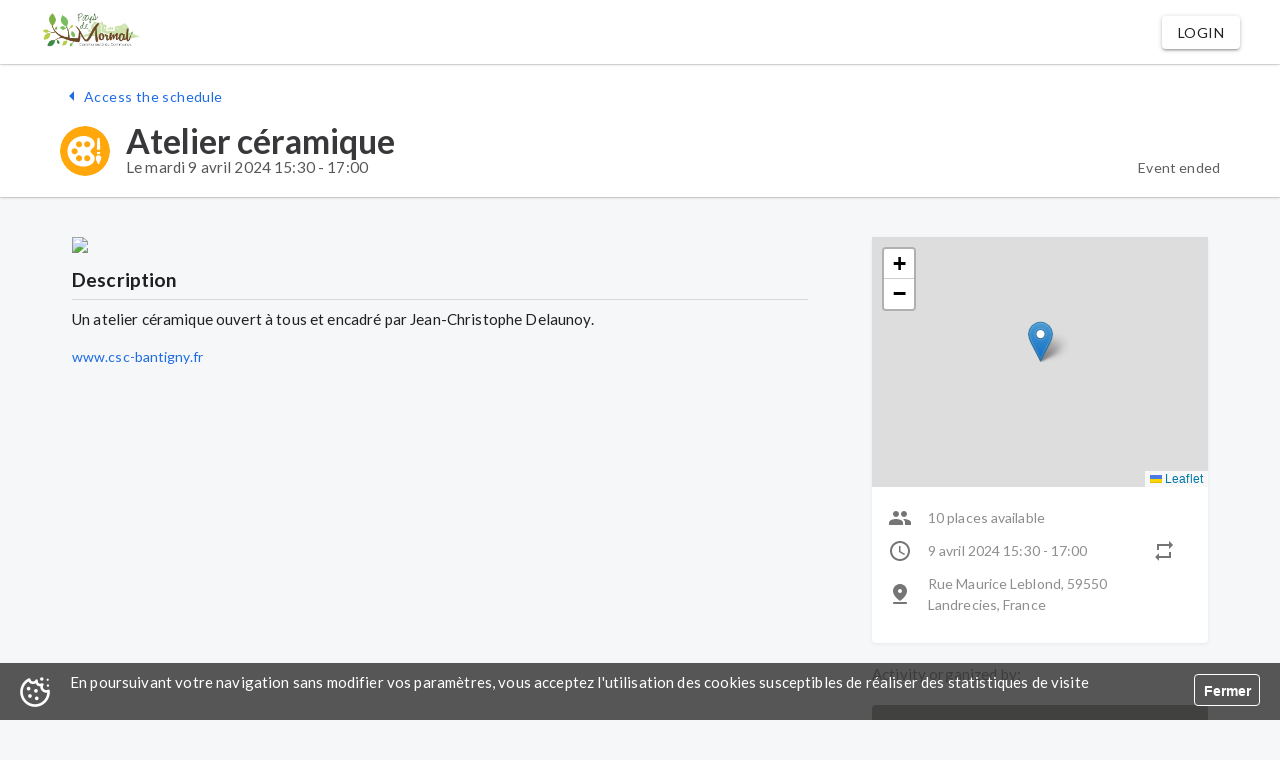

--- FILE ---
content_type: text/html; charset=utf-8
request_url: https://www.mormaletvous.fr/centre-social-et-culturel-e-bantigny/landrecies/activites/atelier-ceramique-4/date/2024-04-09T14:30:00.000Z
body_size: 8202
content:
<!DOCTYPE html>
<html lang="fr-FR" dir="ltr">
  <head>
    <title data-react-helmet="true">Trouvez de l&#x27;aide près de chez vous</title><meta data-react-helmet="true" property="og:title" content="Trouvez de l&#x27;aide près de chez vous"/><meta data-react-helmet="true" name="twitter:title" content="Trouvez de l&#x27;aide près de chez vous"/><meta data-react-helmet="true" name="description" content="Trouvez de l&#x27;aide près de chez vous"/><meta data-react-helmet="true" property="og:description" content="Trouvez de l&#x27;aide près de chez vous"/><meta data-react-helmet="true" name="twitter:description" content="Trouvez de l&#x27;aide près de chez vous"/><meta data-react-helmet="true" property="og:url" content="https://www.mormaletvous.fr"/><meta data-react-helmet="true" property="og:image" content="https://www.mormaletvous.fr/images/leagues/ccmormal/seo.jpg"/><meta data-react-helmet="true" name="og:image:secure_url" content="https://www.mormaletvous.fr/images/leagues/ccmormal/seo.jpg"/><meta data-react-helmet="true" property="og:type" content="website"/><meta data-react-helmet="true" property="og:locale" content="fr_FR"/><meta data-react-helmet="true" property="og:site_name" content="Mormal et Vous"/><meta data-react-helmet="true" name="twitter:card" content="summary_large_image"/><meta data-react-helmet="true" name="robots" content="index,follow"/><meta data-react-helmet="true" name="language" content="fr"/><link data-chunk="client" rel="preload" as="style" href="/static/css/client.a1b22532.css">
<link data-chunk="client" rel="preload" as="script" href="/static/js/client.7011f812.js">
<link data-chunk="Pages-ErrorBoundary" rel="preload" as="script" href="/static/js/Pages-ErrorBoundary.abbf6043.chunk.js">
<link data-chunk="Pages-Authentication-SignIn" rel="preload" as="script" href="/static/js/Pages-Authentication-SignIn.41fcaa9f.chunk.js">
<link data-chunk="Pages-Organisations-Home" rel="preload" as="script" href="/static/js/Pages-Communities-Home.a30e8c42.chunk.js">
<link data-chunk="PagesLeagues-Mormal-Home" rel="preload" as="script" href="/static/js/Pages-Families-Home.461989ac.chunk.js">
<link data-chunk="PagesLeagues-SLA-Home" rel="preload" as="script" href="/static/js/Pages-Pages-Page.b0084658.chunk.js">
<link data-chunk="Pages-Organisations-Tasks-ShowTwig" rel="preload" as="script" href="/static/js/Pages-Families-Schedule.9e5f7d80.chunk.js">
<link data-chunk="Components-Layout-FullScreenLoader" rel="preload" as="script" href="/static/js/Components-Layout-FullScreenLoader.0786a9a3.chunk.js">
<link data-chunk="PagesLeagues-Wello-Home" rel="preload" as="script" href="/static/js/PagesLeagues-NE-Home.b9625b51.chunk.js">
<link data-chunk="Pages-Other-CGU" rel="preload" as="script" href="/static/js/Pages-Other-CGU.bbbe22f3.chunk.js">
<link data-chunk="PagesLeagues-Diapason-Home" rel="preload" as="script" href="/static/js/PagesLeagues-Diapason-Home.86d2fced.chunk.js">
<link data-chunk="Pages-Organisations-Services-ShowService" rel="preload" as="script" href="/static/js/Pages-Leagues-Courses-Courses.9c7eda82.chunk.js">
<link data-chunk="Pages-Authentication-Organisation-SignUpFinalization" rel="preload" as="script" href="/static/js/Pages-Authentication-Organisation-SignUpFinalization.959bda4b.chunk.js">
<link data-chunk="PagesLeagues-Scalaa-Home" rel="preload" as="script" href="/static/js/PagesLeagues-Scalaa-Home.2507916e.chunk.js">
<link data-chunk="PagesLeagues-Una-Home" rel="preload" as="script" href="/static/js/PagesLeagues-Una-Home.5b49dba5.chunk.js">
<link data-chunk="Pages-Holding-Home" rel="preload" as="script" href="/static/js/Pages-Holding-Home.09a75aac.chunk.js">
<link data-chunk="Pages-Other-ShowCourse" rel="preload" as="script" href="/static/js/Pages-Other-ShowCourse.4a5223ae.chunk.js">
<link data-chunk="Pages-Other-OfferRetirement" rel="preload" as="script" href="/static/js/Pages-Other-Partner.3603eace.chunk.js">
<link data-chunk="Pages-Other-Privacy" rel="preload" as="script" href="/static/js/Pages-Other-Mention.72121a20.chunk.js">
<link data-chunk="PagesLeagues-Una-SearchResults" rel="preload" as="script" href="/static/js/Shared-MapWithPolygon.c5a6f90b.chunk.js">
<link data-chunk="Pages-Authentication-ResetPassword" rel="preload" as="script" href="/static/js/Pages-Authentication-ResetPassword.b15c0102.chunk.js">
<link data-chunk="PagesLeagues-Scalaa-Pro" rel="preload" as="script" href="/static/js/PagesLeagues-Una-Pro.7e104d0a.chunk.js">
<link data-chunk="PagesLeagues-SLA-Video" rel="preload" as="script" href="/static/js/PagesLeagues-SLA-Video.744ff3ae.chunk.js">
<link data-chunk="Pages-Other-ShowCourseUnitSuccess" rel="preload" as="script" href="/static/js/Pages-Other-ShowCourseUnitSuccess.9ecee9f7.chunk.js">
<link data-chunk="Pages-Other-ShowChapter" rel="preload" as="script" href="/static/js/Pages-Other-ShowChapter.a5cf4ab8.chunk.js">
<link data-chunk="Pages-Other-OfferCare" rel="preload" as="script" href="/static/js/Pages-Other-OfferCare.15426e80.chunk.js">
<link data-chunk="PagesLeagues-Hapicoop-Home" rel="preload" as="script" href="/static/js/PagesLeagues-Hapicoop-Home.4ef7243c.chunk.js">
<link data-chunk="PagesLeagues-CHB-HelpedTool" rel="preload" as="script" href="/static/js/PagesLeagues-CHB-HelpedTool.3537da3f.chunk.js">
<link data-chunk="Pages-Other-Pricing" rel="preload" as="script" href="/static/js/Pages-Other-Pricing.32552211.chunk.js">
<link data-chunk="Pages-Authentication-NewPassword" rel="preload" as="script" href="/static/js/Pages-Authentication-NewPassword.edc0b4f3.chunk.js">
<link data-chunk="PagesLeagues-CHB-Privacy" rel="preload" as="script" href="/static/js/PagesLeagues-CHB-Privacy.70baca2f.chunk.js"><link data-chunk="client" rel="stylesheet" href="/static/css/client.a1b22532.css">
    <meta charset="utf-8" />
    <meta
      name="viewport"
      content="minimum-scale=1, width=device-width, initial-scale=1, shrink-to-fit=no"
    />

    <meta name="theme-color" content="#000000" />

    <script src="/modernizr-custom.js"></script>
    <!-- <link
      rel="stylesheet"
      href="//fonts.googleapis.com/css?family=Lato:100,300,400,500,600,700,900&display=swap"
      async
    /> -->

    <link
      rel="preload"
      href="//fonts.googleapis.com/css?family=Lato:100,300,400,500,600,700,900&display=swap"
      as="style"
      onload="this.onload=null;this.rel='stylesheet'"
    />
    <noscript
      ><link
        rel="stylesheet"
        href="//fonts.googleapis.com/css?family=Lato:100,300,400,500,600,700,900&display=swap"
    /></noscript>

    <link rel="sitemap" href="/sitemap.xml" />
    <link rel="manifest" href="/manifest.json" />
    <link rel="shortcut icon" id="favicon" href="/favicon.ico" />
    <!-- <link
      rel="stylesheet"
      type="text/css"
      charset="UTF-8"
      href="https://cdnjs.cloudflare.com/ajax/libs/slick-carousel/1.6.0/slick.min.css"
    /> -->
    <link
      rel="preload"
      href="https://cdnjs.cloudflare.com/ajax/libs/slick-carousel/1.6.0/slick.min.css"
      as="style"
      onload="this.onload=null;this.rel='stylesheet'"
    />
    <noscript
      ><link
        rel="stylesheet"
        href="https://cdnjs.cloudflare.com/ajax/libs/slick-carousel/1.6.0/slick.min.css"
    /></noscript>

    <!-- <link
      rel="stylesheet"
      type="text/css"
      href="https://cdnjs.cloudflare.com/ajax/libs/slick-carousel/1.6.0/slick-theme.min.css"
    /> -->
    <link
      rel="preload"
      href="https://cdnjs.cloudflare.com/ajax/libs/slick-carousel/1.6.0/slick-theme.min.css"
      as="style"
      onload="this.onload=null;this.rel='stylesheet'"
    />
    <noscript
      ><link
        rel="stylesheet"
        href="https://cdnjs.cloudflare.com/ajax/libs/slick-carousel/1.6.0/slick-theme.min.css"
    /></noscript>

    <style id="jss-server-side">.MuiPaper-root {
  color: rgba(39, 38, 41, 0.92);
  transition: box-shadow 300ms cubic-bezier(0.4, 0, 0.2, 1) 0ms;
  background-color: #fff;
}
.MuiPaper-rounded {
  border-radius: 4px;
}
.MuiPaper-outlined {
  border: 1px solid rgba(0, 0, 0, 0.12);
}
.MuiPaper-elevation0 {
  box-shadow: none;
}
.MuiPaper-elevation1 {
  box-shadow: 0px 1px 3px 0.5px rgba(0, 0, 0, 0.05);
}
.MuiPaper-elevation2 {
  box-shadow: 0px 1px 5px 0px rgba(0, 0, 0, 0.2),0px 2px 2px 0px rgba(0, 0, 0, 0.14),0px 3px 1px -2px rgba(0, 0, 0, 0.12);
}
.MuiPaper-elevation3 {
  box-shadow: 0px 1px 8px 0px rgba(0, 0, 0, 0.2),0px 3px 4px 0px rgba(0, 0, 0, 0.14),0px 3px 3px -2px rgba(0, 0, 0, 0.12);
}
.MuiPaper-elevation4 {
  box-shadow: 0px 2px 4px -1px rgba(0, 0, 0, 0.2),0px 4px 5px 0px rgba(0, 0, 0, 0.14),0px 1px 10px 0px rgba(0, 0, 0, 0.12);
}
.MuiPaper-elevation5 {
  box-shadow: 0px 3px 5px -1px rgba(0, 0, 0, 0.2),0px 5px 8px 0px rgba(0, 0, 0, 0.14),0px 1px 14px 0px rgba(0, 0, 0, 0.12);
}
.MuiPaper-elevation6 {
  box-shadow: 0px 3px 5px -1px rgba(0, 0, 0, 0.2),0px 6px 10px 0px rgba(0, 0, 0, 0.14),0px 1px 18px 0px rgba(0, 0, 0, 0.12);
}
.MuiPaper-elevation7 {
  box-shadow: 0px 4px 5px -2px rgba(0, 0, 0, 0.2),0px 7px 10px 1px rgba(0, 0, 0, 0.14),0px 2px 16px 1px rgba(0, 0, 0, 0.12);
}
.MuiPaper-elevation8 {
  box-shadow: 0px 5px 5px -3px rgba(0, 0, 0, 0.2),0px 8px 10px 1px rgba(0, 0, 0, 0.14),0px 3px 14px 2px rgba(0, 0, 0, 0.12);
}
.MuiPaper-elevation9 {
  box-shadow: 0px 5px 6px -3px rgba(0, 0, 0, 0.2),0px 9px 12px 1px rgba(0, 0, 0, 0.14),0px 3px 16px 2px rgba(0, 0, 0, 0.12);
}
.MuiPaper-elevation10 {
  box-shadow: 0px 6px 6px -3px rgba(0, 0, 0, 0.2),0px 10px 14px 1px rgba(0, 0, 0, 0.14),0px 4px 18px 3px rgba(0, 0, 0, 0.12);
}
.MuiPaper-elevation11 {
  box-shadow: 0px 6px 7px -4px rgba(0, 0, 0, 0.2),0px 11px 15px 1px rgba(0, 0, 0, 0.14),0px 4px 20px 3px rgba(0, 0, 0, 0.12);
}
.MuiPaper-elevation12 {
  box-shadow: 0px 7px 8px -4px rgba(0, 0, 0, 0.2),0px 12px 17px 2px rgba(0, 0, 0, 0.14),0px 5px 22px 4px rgba(0, 0, 0, 0.12);
}
.MuiPaper-elevation13 {
  box-shadow: 0px 7px 8px -4px rgba(0, 0, 0, 0.2),0px 13px 19px 2px rgba(0, 0, 0, 0.14),0px 5px 24px 4px rgba(0, 0, 0, 0.12);
}
.MuiPaper-elevation14 {
  box-shadow: 0px 7px 9px -4px rgba(0, 0, 0, 0.2),0px 14px 21px 2px rgba(0, 0, 0, 0.14),0px 5px 26px 4px rgba(0, 0, 0, 0.12);
}
.MuiPaper-elevation15 {
  box-shadow: 0px 8px 9px -5px rgba(0, 0, 0, 0.2),0px 15px 22px 2px rgba(0, 0, 0, 0.14),0px 6px 28px 5px rgba(0, 0, 0, 0.12);
}
.MuiPaper-elevation16 {
  box-shadow: 0px 8px 10px -5px rgba(0, 0, 0, 0.2),0px 16px 24px 2px rgba(0, 0, 0, 0.14),0px 6px 30px 5px rgba(0, 0, 0, 0.12);
}
.MuiPaper-elevation17 {
  box-shadow: 0px 8px 11px -5px rgba(0, 0, 0, 0.2),0px 17px 26px 2px rgba(0, 0, 0, 0.14),0px 6px 32px 5px rgba(0, 0, 0, 0.12);
}
.MuiPaper-elevation18 {
  box-shadow: 0px 9px 11px -5px rgba(0, 0, 0, 0.2),0px 18px 28px 2px rgba(0, 0, 0, 0.14),0px 7px 34px 6px rgba(0, 0, 0, 0.12);
}
.MuiPaper-elevation19 {
  box-shadow: 0px 9px 12px -6px rgba(0, 0, 0, 0.2),0px 19px 29px 2px rgba(0, 0, 0, 0.14),0px 7px 36px 6px rgba(0, 0, 0, 0.12);
}
.MuiPaper-elevation20 {
  box-shadow: 0px 10px 13px -6px rgba(0, 0, 0, 0.2),0px 20px 31px 3px rgba(0, 0, 0, 0.14),0px 8px 38px 7px rgba(0, 0, 0, 0.12);
}
.MuiPaper-elevation21 {
  box-shadow: 0px 10px 13px -6px rgba(0, 0, 0, 0.2),0px 21px 33px 3px rgba(0, 0, 0, 0.14),0px 8px 40px 7px rgba(0, 0, 0, 0.12);
}
.MuiPaper-elevation22 {
  box-shadow: 0px 10px 14px -6px rgba(0, 0, 0, 0.2),0px 22px 35px 3px rgba(0, 0, 0, 0.14),0px 8px 42px 7px rgba(0, 0, 0, 0.12);
}
.MuiPaper-elevation23 {
  box-shadow: 0px 11px 14px -7px rgba(0, 0, 0, 0.2),0px 23px 36px 3px rgba(0, 0, 0, 0.14),0px 9px 44px 8px rgba(0, 0, 0, 0.12);
}
.MuiPaper-elevation24 {
  box-shadow: 0px 11px 15px -7px rgba(0, 0, 0, 0.2),0px 24px 38px 3px rgba(0, 0, 0, 0.14),0px 9px 46px 8px rgba(0, 0, 0, 0.12);
}
.MuiSnackbar-root {
  left: 8px;
  right: 8px;
  display: flex;
  z-index: 1400;
  position: fixed;
  align-items: center;
  justify-content: center;
}
.MuiSnackbar-anchorOriginTopCenter {
  top: 8px;
}
@media (min-width:600px) {
  .MuiSnackbar-anchorOriginTopCenter {
    top: 24px;
    left: 50%;
    right: auto;
    transform: translateX(-50%);
  }
}
  .MuiSnackbar-anchorOriginBottomCenter {
    bottom: 8px;
  }
@media (min-width:600px) {
  .MuiSnackbar-anchorOriginBottomCenter {
    left: 50%;
    right: auto;
    bottom: 24px;
    transform: translateX(-50%);
  }
}
  .MuiSnackbar-anchorOriginTopRight {
    top: 8px;
    justify-content: flex-end;
  }
@media (min-width:600px) {
  .MuiSnackbar-anchorOriginTopRight {
    top: 24px;
    left: auto;
    right: 24px;
  }
}
  .MuiSnackbar-anchorOriginBottomRight {
    bottom: 8px;
    justify-content: flex-end;
  }
@media (min-width:600px) {
  .MuiSnackbar-anchorOriginBottomRight {
    left: auto;
    right: 24px;
    bottom: 24px;
  }
}
  .MuiSnackbar-anchorOriginTopLeft {
    top: 8px;
    justify-content: flex-start;
  }
@media (min-width:600px) {
  .MuiSnackbar-anchorOriginTopLeft {
    top: 24px;
    left: 24px;
    right: auto;
  }
}
  .MuiSnackbar-anchorOriginBottomLeft {
    bottom: 8px;
    justify-content: flex-start;
  }
@media (min-width:600px) {
  .MuiSnackbar-anchorOriginBottomLeft {
    left: 24px;
    right: auto;
    bottom: 24px;
  }
}
  .jss47 {
    background-color: #43a047;
  }
  .jss48 {
    background-color: #d32f2f;
  }
  .jss49 {
    background-color: #1565c0;
  }
  .jss50 {
    background-color: #ffa000;
  }
  .jss51 {
    font-size: 20px;
  }
  .jss4 {
    top: 0;
    width: 100%;
    z-index: 10000;
    position: fixed;
  }
  .MuiAppBar-root {
    width: 100%;
    display: flex;
    z-index: 1100;
    box-sizing: border-box;
    flex-shrink: 0;
    flex-direction: column;
  }
  .MuiAppBar-positionFixed {
    top: 0;
    left: auto;
    right: 0;
    position: fixed;
  }
@media print {
  .MuiAppBar-positionFixed {
    position: absolute;
  }
}
  .MuiAppBar-positionAbsolute {
    top: 0;
    left: auto;
    right: 0;
    position: absolute;
  }
  .MuiAppBar-positionSticky {
    top: 0;
    left: auto;
    right: 0;
    position: sticky;
  }
  .MuiAppBar-positionStatic {
    position: static;
  }
  .MuiAppBar-positionRelative {
    position: relative;
  }
  .MuiAppBar-colorDefault {
    color: rgba(0, 0, 0, 0.87);
    background-color: #f5f5f5;
  }
  .MuiAppBar-colorPrimary {
    color: #fff;
    background-color: #1e6ce5;
  }
  .MuiAppBar-colorSecondary {
    color: rgba(0, 0, 0, 0.87);
    background-color: #f5f5f5;
  }
  .MuiAppBar-colorInherit {
    color: inherit;
  }
  .MuiAppBar-colorTransparent {
    color: inherit;
    background-color: transparent;
  }
  .MuiToolbar-root {
    display: flex;
    position: relative;
    align-items: center;
  }
  .MuiToolbar-gutters {
    padding-left: 16px;
    padding-right: 16px;
  }
@media (min-width:600px) {
  .MuiToolbar-gutters {
    padding-left: 24px;
    padding-right: 24px;
  }
}
  .MuiToolbar-regular {
    min-height: 56px;
  }
@media (min-width:0px) and (orientation: landscape) {
  .MuiToolbar-regular {
    min-height: 48px;
  }
}
@media (min-width:600px) {
  .MuiToolbar-regular {
    min-height: 64px;
  }
}
  .MuiToolbar-dense {
    min-height: 48px;
  }
  .MuiTypography-root {
    margin: 0;
  }
  .MuiTypography-body2 {
    color: rgba(70, 70, 70, 0.87);
    font-size: 0.875rem;
    font-family: "Lato", "Helvetica", "Arial", sans-serif;
    font-weight: 400;
    line-height: 1.3;
    letter-spacing: 0.01071em;
  }
  .MuiTypography-body1 {
    color: rgba(0, 0, 0, 0.87);
    font-size: 0.95rem;
    font-family: "Lato", "Helvetica", "Arial", sans-serif;
    font-weight: 400;
    line-height: 1.5;
    letter-spacing: 0.00938em;
  }
  .MuiTypography-caption {
    color: rgba(0, 0, 0, 0.87);
    font-size: 0.75rem;
    font-family: "Lato", "Helvetica", "Arial", sans-serif;
    font-weight: 400;
    line-height: 1.33;
    letter-spacing: 0.03333em;
  }
  .MuiTypography-button {
    color: rgba(0, 0, 0, 0.87);
    font-size: 0.875rem;
    font-family: "Lato", "Helvetica", "Arial", sans-serif;
    font-weight: 500;
    line-height: 1.5;
    letter-spacing: 0.02857em;
    text-transform: uppercase;
  }
  .MuiTypography-h1 {
    color: rgba(39, 38, 41, 0.92);
    font-size: 4rem;
    font-family: "Lato", "Helvetica", "Arial", sans-serif;
    font-weight: 900;
    line-height: 1;
    letter-spacing: -.02222em;
  }
@media (max-width:900px) {
  .MuiTypography-h1 {
    font-size: 3rem;
  }
}
@media (max-width:600px) {
  .MuiTypography-h1 {
    font-size: 2.5rem;
  }
}
  .MuiTypography-h2 {
    color: rgba(39, 38, 41, 0.92);
    font-size: 3.1rem;
    font-family: "Lato", "Helvetica", "Arial", sans-serif;
    font-weight: 900;
    line-height: 1.13;
    letter-spacing: -0.00833em;
  }
@media (max-width:1200px) {
  .MuiTypography-h2 {
    font-size: 2.8rem;
  }
}
@media (max-width:900px) {
  .MuiTypography-h2 {
    font-size: 2.3rem;
  }
}
@media (max-width:600px) {
  .MuiTypography-h2 {
    font-size: 2rem;
  }
}
  .MuiTypography-h3 {
    color: rgba(39, 38, 41, 0.92);
    font-size: 2.1rem;
    font-family: "Lato", "Helvetica", "Arial", sans-serif;
    font-weight: 900;
    line-height: 1.04;
    letter-spacing: 0em;
  }
@media (max-width:600px) {
  .MuiTypography-h3 {
    font-size: 1.2rem;
  }
}
  .MuiTypography-h4 {
    color: rgba(0, 0, 0, 0.87);
    font-size: 1.2rem;
    font-family: "Lato", "Helvetica", "Arial", sans-serif;
    font-weight: 600;
    line-height: 1.17;
    letter-spacing: 0.00735em;
  }
  .MuiTypography-h5 {
    color: rgba(0, 0, 0, 0.87);
    font-size: 1rem;
    font-family: "Lato", "Helvetica", "Arial", sans-serif;
    font-weight: 700;
    line-height: 1.33;
    letter-spacing: 0em;
    text-transform: uppercase;
  }
  .MuiTypography-h6 {
    color: #424242;
    font-size: 0.9rem;
    font-family: "Lato", "Helvetica", "Arial", sans-serif;
    font-weight: 700;
    line-height: 1.2;
    letter-spacing: 0.0075em;
  }
  .MuiTypography-subtitle1 {
    color: rgba(62, 62, 62, 0.87);
    font-size: 0.95rem;
    font-family: "Lato", "Helvetica", "Arial", sans-serif;
    font-weight: 400;
    line-height: 1.25;
    letter-spacing: 0.00938em;
  }
  .MuiTypography-subtitle2 {
    color: rgba(125, 125, 125, 0.87);
    font-size: 0.875rem;
    font-family: "Lato", "Helvetica", "Arial", sans-serif;
    font-weight: 400;
    line-height: 1.57;
    letter-spacing: 0.00714em;
  }
  .MuiTypography-overline {
    color: rgba(0, 0, 0, 0.87);
    font-size: 0.75rem;
    font-family: "Lato", "Helvetica", "Arial", sans-serif;
    font-weight: 400;
    line-height: 1.2;
    letter-spacing: 0.08333em;
    text-transform: uppercase;
  }
  .MuiTypography-srOnly {
    width: 1px;
    height: 1px;
    overflow: hidden;
    position: absolute;
  }
  .MuiTypography-alignLeft {
    text-align: left;
  }
  .MuiTypography-alignCenter {
    text-align: center;
  }
  .MuiTypography-alignRight {
    text-align: right;
  }
  .MuiTypography-alignJustify {
    text-align: justify;
  }
  .MuiTypography-noWrap {
    overflow: hidden;
    white-space: nowrap;
    text-overflow: ellipsis;
  }
  .MuiTypography-gutterBottom {
    margin-bottom: 0.35em;
  }
  .MuiTypography-paragraph {
    margin-bottom: 16px;
  }
  .MuiTypography-colorInherit {
    color: inherit;
  }
  .MuiTypography-colorPrimary {
    color: #1e6ce5;
  }
  .MuiTypography-colorSecondary {
    color: #f5f5f5;
  }
  .MuiTypography-colorTextPrimary {
    color: rgba(39, 38, 41, 0.92);
  }
  .MuiTypography-colorTextSecondary {
    color: rgba(0, 0, 0, 0.54);
  }
  .MuiTypography-colorError {
    color: #f44336;
  }
  .MuiTypography-displayInline {
    display: inline;
  }
  .MuiTypography-displayBlock {
    display: block;
  }
  html {
    box-sizing: border-box;
    -webkit-font-smoothing: antialiased;
    -moz-osx-font-smoothing: grayscale;
  }
  *, *::before, *::after {
    box-sizing: inherit;
  }
  strong, b {
    font-weight: 700;
  }
  body {
    color: rgba(70, 70, 70, 0.87);
    margin: 0;
    font-size: 0.875rem;
    font-family: "Lato", "Helvetica", "Arial", sans-serif;
    font-weight: 400;
    line-height: 1.3;
    letter-spacing: 0.01071em;
    background-color: #f6f7f8;
  }
@media print {
  body {
    background-color: #fff;
  }
}
  body::backdrop {
    background-color: #f6f7f8;
  }
  .jss5 {
    box-shadow: 0px 2px 3px -1px rgba(0, 0, 0, 0.12), 0px 0px 0px 0px rgba(0, 0, 0, 0.14), 0px 1px 0px 0px rgba(0, 0, 0, 0.12);
    background-color: rgba(255,255,255,0.95);
  }
  .jss6 {
    width: auto;
    margin-left: 24px;
    margin-right: 24px;
  }
@media (max-width:599.95px) {
  .jss6 {
    margin-left: 16px;
    margin-right: 16px;
  }
}
@media (min-width:1232px) {
  .jss6 {
    width: 1200px;
    margin-left: auto;
    margin-right: auto;
  }
}
  .jss7 {
    min-height: 56px;
  }
@media (min-width:0px) and (orientation: landscape) {
  .jss7 {
    min-height: 48px;
  }
}
@media (min-width:600px) {
  .jss7 {
    min-height: 64px;
  }
}
  .jss8 {
    border-top: outset;
    min-height: 30px;
    text-align: center;
    background-color: #FFC552;
  }
@media (min-width:0px) and (orientation: landscape) {
  .jss8 {
    min-height: 22px;
  }
}
@media (min-width:600px) {
  .jss8 {
    min-height: 30px;
  }
}
@media (max-width:599.95px) {
  .jss9 {
    width: 100%;
    text-align: center;
  }
}
@media (min-width:600px) {
  .jss9 {
    left: 0;
    right: 0;
    margin: auto;
    padding-right: 8px;
  }
}
  .jss10 {
    flex-grow: 1;
  }
  .jss11 {
    height: 60px;
    margin-left: 16px;
    text-transform: none;
    background-color: transparent;
  }
  .jss11:hover {
    background-color: transparent;
  }
  .jss12 {
    margin-left: 16px;
    background-color: transparent;
  }
  .jss13 {
    color: #757575;
  }
  .jss14 {
    width: 25px;
    height: 25px;
    margin-right: -25px;
  }
  .jss15 {
    width: 100%;
    padding: 0;
    background-color: #fff;
  }
  .jss16 {
    width: 10px;
    height: 10px;
    min-width: 10px;
    border-radius: 15px;
  }
  .jss17 {
    color: black;
    padding: 9px;
    margin-left: 8px;
    background-color: #eeeeee;
  }
  .jss18 {
    flex-grow: 1;
    flex-shrink: 0;
  }
  .jss19 {
    margin-left: 16px;
  }
  .jss1 {
    margin-top: 56px;
  }
@media (min-width:0px) and (orientation: landscape) {
  .jss1 {
    margin-top: 48px;
  }
}
@media (min-width:600px) {
  .jss1 {
    margin-top: 64px;
  }
}
  .jss2 {
    width: auto;
    margin-left: 24px;
    padding-top: 250px;
    margin-right: 24px;
  }
@media (min-width:848px) {
  .jss2 {
    width: 800px;
    margin-left: auto;
    margin-right: auto;
  }
}
  .jss3 {
    padding-top: 20px;
  }
  .jss20 {
    font-weight: 600;
  }
  .jss21 {
    max-height: 260px;
    object-fit: cover;
    border-radius: 3px;
  }
  .jss22 {
    white-space: pre-line;
  }
  .jss23 {
    box-shadow: 0px 2px 3px -1px rgba(0, 0, 0, 0.12), 0px 0px 0px 0px rgba(0, 0, 0, 0.14), 0px 1px 0px 0px rgba(0, 0, 0, 0.12);
    background-color: #fff;
  }
  .jss24 {
    width: 100%;
    padding: 20px;
    margin-left: 24px;
    margin-right: 24px;
  }
@media (max-width:599.95px) {
  .jss24 {
    margin-left: 16px;
    margin-right: 16px;
  }
}
@media (min-width:1232px) {
  .jss24 {
    width: 1200px;
    margin-left: auto;
    margin-right: auto;
  }
}
@media (max-width:959.95px) {
  .jss24 {
    margin: 0 !important;
  }
}
  .jss25 {
    width: auto;
    display: flex;
    position: relative;
    margin-top: 8px;
    align-items: flex-start;
    margin-left: 24px;
    margin-right: 24px;
  }
@media (max-width:599.95px) {
  .jss25 {
    margin-left: 16px;
    margin-right: 16px;
  }
}
@media (min-width:1232px) {
  .jss25 {
    width: 1200px;
    margin-left: auto;
    margin-right: auto;
  }
}
  .jss26 {
    order: 2;
  }
@media (min-width:960px) {
  .jss26 {
    order: 1;
  }
}
@media (max-width:959.95px) {
  .jss26 {
    padding: 16px 0 !important;
  }
}
  .jss27 {
    order: 1;
  }
@media (min-width:960px) {
  .jss27 {
    top: 4rem;
    order: 2;
    position: sticky;
  }
}
@media (max-width:959.95px) {
  .jss27 {
    padding: 16px 0 0 !important;
  }
}
  .jss28 {
    margin-top: 16px;
    margin-bottom: 24px;
  }
  .jss29 {
    margin-top: 8px;
    margin-bottom: 8px;
  }
  .jss30 {
    margin: 10px 10px 0px -3px;
  }
  .jss31 {
    margin-left: 4px;
  }
  .jss32 {
    font-size: 0.875rem;
    font-family: "Lato", "Helvetica", "Arial", sans-serif;
    font-weight: 500;
    line-height: 1.57;
    letter-spacing: 0.00714em;
  }
  .jss33 {
    display: flex;
    margin-top: 16px;
    align-items: center;
    justify-content: flex-end;
  }
  .jss34 {
    height: 250px;
  }
@media (min-width:0px) and (max-width:599.95px) {
  .jss34 {
    max-height: 200px;
  }
}
  .jss35 {
    max-width: 200px;
  }
  .jss36 {
    width: 32px;
    height: 32px;
    font-size: 0.9rem;
  }
  .jss37 {
    margin: 8px 0px 16px;
  }
  .jss38 {
    margin-top: 8px;
  }
  .jss39 {
    color: #1e6ce5;
    padding: 0;
    margin-left: 8px;
    margin-bottom: 3px;
    text-transform: none;
    text-decoration: none;
  }
  .jss40 {
    padding: 0px 0px 16px;
    text-transform: none;
  }
  .jss40:hover {
    text-decoration: underline;
    background-color: transparent;
  }
  .jss41 {
    margin: 8px 0px;
  }
  .jss42 {
    margin: 16px 0px;
  }
  .jss43 {
    align-items: center;
    justify-content: space-between;
  }
  .jss44 {
    width: 50px;
    height: 50px;
    display: inline-block;
    margin-right: 16px;
    vertical-align: middle;
  }
  .jss44>* {
    width: 50px;
    height: 50px;
  }
  .jss45 {
    display: flex;
    flex-wrap: nowrap;
    align-items: center;
  }
  .jss46 {
    color: #fff;
    background-color: #0072FF;
  }
  .jss46:hover {
    background-color: #0060D7;
  }</style>
  </head>
  <body >
    <!-- <noscript>
      You need to enable JavaScript to run this app.
    </noscript> -->
    <div id="root"><div class="react-cookie-banner" style="position:fixed;text-align:center;background-color:#484848;width:100%;height:auto;z-index:10000;bottom:0;min-height:57px;background:rgba(64, 64, 64, 0.88) url(/cookie.png) 20px 50% no-repeat;background-size:30px 30px;font-size:15px;font-weight:600"><span class="cookie-message" style="line-height:1.3;font-weight:500;color:white;display:block;padding:10px 90px 10px 70px;text-align:left">En poursuivant votre navigation sans modifier vos paramètres, vous acceptez l&#x27;utilisation des cookies susceptibles de réaliser des statistiques de visite</span><button class="button-close" style="position:absolute;top:50%;right:20px;line-height:32px;margin-top:-18px;padding:0 8px;background-color:rgba(255, 255, 255, 0.6);border:1px solid white;border-radius:4px;box-shadow:none;font-size:14px;font-weight:600;color:white;cursor:pointer;width:66px;height:32px;background:transparent;opacity:1">Fermer</button></div><main class="jss1"><div location="[object Object]" computedMatch="[object Object]"><header class="MuiPaper-root MuiAppBar-root MuiAppBar-positionFixed MuiAppBar-colorDefault jss5 mui-fixed MuiPaper-elevation4"><div class="MuiToolbar-root MuiToolbar-regular jss6"><a href="/" class="jss9"><img src="/images/leagues/ccmormal/logo.png" height="40" alt="Wello"/></a><span class="MuiTypography-root jss10 MuiTypography-h6 MuiTypography-colorInherit"></span><div style="display:flex;align-items:center"></div></div></header></div></main></div>
    <script>window.__PRELOADED_STATE__ = {"auth":{"isLoggedIn":null,"authToken":null,"currentUser":null,"currentVisitor":null,"pendingUser":null,"errors":null,"hasNewObject":false,"notifications":null,"isFetching":null},"cities":{"isFetching":false,"cities":[]},"leads":{"isFetching":{"createQualifiedLead":false,"createSharedLead":false,"createNonQualifiedLead":false,"getLead":false,"getOrganisationLeads":false,"getOrganisationAcceptedLeadsRange":false,"getOrganisationLeadsByType":false,"getOrganisationLeadsByDay":false,"getOrganisationLeadsByWeek":false,"getOrganisationLeadsByMonth":false,"getHoldingLeads":false,"createLeadPost":false,"updateOrganisationLead":false,"updateFamilyLead":false,"getLeagueLeads":false,"getLeagueLead":false,"createLeagueLead":false,"updateLeagueLead":false,"transferLeagueLead":false,"getFamilyLeads":false,"getFamilyLead":false,"updateOrganisationLeadAndPostComment":false,"getOrganisationTotalHelpers":false,"getOrganisationTopHelpers":false,"getOrganisationHelpers":false,"getTransportPDF":false},"errors":{"createQualifiedLead":null,"createSharedLead":null,"createNonQualifiedLead":null,"getLead":null,"getOrganisationLeads":null,"getOrganisationAcceptedLeadsRange":null,"getHoldingLeads":null,"createLeadPost":null,"updateOrganisationLead":null,"updateFamilyLead":null,"getFamilyLeads":null,"getFamilyLead":null,"updateOrganisationLeadAndPostComment":null,"getOrganisationLeadsByType":null,"getOrganisationLeadsByDay":null,"getOrganisationLeadsByWeek":null,"getOrganisationLeadsByMonth":null,"getOrganisationTotalHelpers":null,"getOrganisationTopHelpers":null,"getOrganisationHelpers":null,"getTransportPDF":null},"totalleads":0,"lead":null,"leads":[],"leadsByDay":[],"leadsByWeek":[],"leadsByMonth":[],"leadsByType":[]},"holding":{"holding":null,"holdings":[],"holdingServices":null,"holdingService":null,"isFetching":{"getHolding":null,"getHoldings":null,"updateHolding":null,"addHoldingOrganisation":null,"getAllEstablishmentTypes":null},"errors":{"getHolding":null,"getHoldings":null,"updateHolding":null,"addHoldingOrganisation":null,"getAllEstablishmentTypes":null}},"organisationsLeague":{"isFetching":{"getOrganisations":null,"getLeagueOrganisations":null,"addHoldingLeague":null,"removeHoldingLeague":null},"organisations":[],"league":null,"error":null},"organisation":{"isFetching":{"getOrganisation":null,"getOrganisations":null,"updateOrganisation":null,"getFamily":null,"getOrganisationByIdentifier":null,"getOrganisationCircles":null,"getOrganisationServiceTypes":null,"getOrganisationServices":null,"getOrganisationService":null,"getOrganisationTopHelpers":null},"family":null,"organisation":null,"organisations":null,"organisationCircles":null,"organisationServices":null,"organisationService":null,"serviceTypes":null,"activities":null,"errors":null,"organisationTopHelpers":null},"organisationMembership":{"isFetching":{"getOrganisationMembership":false,"updateOrganisationMembership":false,"destroyOrganisationMembership":false,"createOrganisationMembership":false,"resendInvitation":false},"errors":{"getOrganisationMembership":null,"updateOrganisationMembership":null,"destroyOrganisationMembership":null,"createOrganisationMembership":null,"resendInvitation":null},"members":null,"newMembership":null,"updateMembership":null},"toaster":{"open":false,"message":null,"level":null,"timeout":5000},"leagues":{"league":null,"candidate":null,"isFetching":{"createCandidateLeague":null,"getLeague":null,"getLeagues":null,"getLeagueTasks":null,"getLeagueHelpers":null,"getLeagueHelper":null,"getLeagueSettings":null,"createLeagueHelper":null,"updateLeagueHelper":null,"updateLeagueHelperInfos":null,"transferLeagueHelper":null},"errors":{"createCandidateLeague":null,"getLeague":null,"getLeagues":null,"getLeagueTasks":null,"getLeagueHelpers":null,"getLeagueHelper":null,"getLeagueSettings":null,"createLeagueHelper":null,"updateLeagueHelper":null,"updateLeagueHelperInfos":null,"transferLeagueHelper":null},"leagues":[],"helpers":null},"users":{"isFetching":{"getUser":false,"getUserFromEmail":false,"createUser":false,"updateUser":false,"getUsers":false,"getUserOrganisations":false},"user":{},"form":{},"userSuggestions":[],"usersOrganisations":{},"errors":{"getUser":null,"getUserFromEmail":null,"createUser":null,"updateUser":null,"getUsers":null,"getUserOrganisations":null}},"email":{"isFetching":false,"emailToken":{},"error":null},"tasks":{"isFetching":{"createTask":false,"updateTask":false,"skipOccurence":false,"detachTaskOccurrence":false,"destroyTask":false,"getTask":false,"registerHelperOnTask":false,"unregisterHelperOnTask":false,"validateHelperOnTask":false,"createTaskPost":false,"getTwigs":false,"getTwig":false},"errors":{"createTask":null,"updateTask":null,"skipOccurence":null,"detachTaskOccurrence":null,"destroyTask":null,"getTask":null,"registerHelperOnTask":null,"unregisterHelperOnTask":null,"validateHelperOnTask":null,"createTaskPost":null,"getTwigs":null,"getTwig":null},"task":null,"twigs":[],"registeredHelper":null,"unregisteredHelper":null},"deals":{"isFetching":{"createDeal":false,"createDealPost":null,"updateDeal":false,"destroyDeal":false,"getDeals":false,"getNextDeals":false,"getDeal":false,"getTotalDeals":false,"destroyDealPost":false},"deals":null,"deal":null,"totalDeals":0,"errors":{"createDeal":null,"createDealPost":null,"destroyDeal":false,"updateDeal":null,"getDeals":null,"getDeal":null,"getTotalDeals":null,"destroyDealPost":false}},"courses":{"isFetching":{"getLeagueCourses":false,"getLeagueCourse":false,"createLeagueCourse":false,"updateLeagueCourse":false,"destroyLeagueCourse":false,"createLeagueCourseUnit":false,"updateLeagueCourseUnit":false,"destroyLeagueCourseUnit":false,"getLeagueCourseChapter":false,"createLeagueCourseChapter":false,"updateLeagueCourseChapter":false,"destroyLeagueCourseChapter":false,"getHoldingCourses":false,"getHoldingCourse":false,"createHoldingCourse":false,"updateHoldingCourse":false,"destroyHoldingCourse":false,"createHoldingCourseUnit":false,"updateHoldingCourseUnit":false,"destroyHoldingCourseUnit":false,"getHoldingCourseChapter":false,"createHoldingCourseChapter":false,"updateHoldingCourseChapter":false,"destroyHoldingCourseChapter":false,"createUserChapterLink":false,"getFamilyCourses":false,"getCourse":false,"getCourseChapter":false},"courses":[],"course":null,"chapter":null,"errors":{"getLeagueCourses":null,"getLeagueCourse":null,"createLeagueCourse":null,"updateLeagueCourse":null,"destroyLeagueCourse":null,"createLeagueCourseUnit":null,"updateLeagueCourseUnit":null,"destroyLeagueCourseUnit":null,"getLeagueCourseChapter":null,"createLeagueCourseChapter":null,"updateLeagueCourseChapter":null,"destroyLeagueCourseChapter":null,"getHoldingCourses":null,"getHoldingCourse":null,"createHoldingCourse":null,"updateHoldingCourse":null,"destroyHoldingCourse":null,"createHoldingCourseUnit":null,"updateHoldingCourseUnit":null,"destroyHoldingCourseUnit":null,"getHoldingCourseChapter":null,"createHoldingCourseChapter":null,"updateHoldingCourseChapter":null,"destroyHoldingCourseChapter":null,"createUserChapterLink":null,"getFamilyCourses":null,"getCourse":null,"getCourseChapter":null}},"clubs":{"isFetching":{"getOrganisationClubs":false,"getOrganisationClub":false,"updateClub":false,"destroyClub":false,"createClubMemberships":false,"updateClubMembership":false,"destroyClubMembership":false,"getClubPostsRequest":false,"createClubPostRequest":false,"getClubPosts":false},"clubs":[],"posts":[],"totalPosts":0,"club":null,"memberShip":null,"errors":{"getOrganisationClubs":null,"getOrganisationClub":null,"updateClub":null,"destroyClub":null,"createClubMemberships":null,"updateClubMembership":null,"destroyClubMembership":null,"getClubPostsRequest":null,"createClubPostRequest":null,"getClubPosts":null}},"articles":{"isFetching":{"getHoldingArticles":false,"getHoldingArticle":false,"createHoldingArticle":false,"updateHoldingArticle":false,"getLeagueArticles":false,"getLeagueArticle":false,"createLeagueArticle":false,"updateLeagueArticle":false,"getArticle":false},"holdingArticles":null,"holdingArticle":null,"leagueArticles":null,"leagueArticle":null,"article":null,"errors":{"getHoldingArticles":null,"getHoldingArticle":null,"createHoldingArticle":null,"updateHoldingArticle":null,"getLeagueArticles":null,"getLeagueArticle":null,"createLeagueArticle":null,"updateLeagueArticle":null,"getArticle":null}},"careNotebooks":{"isFetching":{"getCareNotebookPosts":false,"getCareNotebookPost":false,"createCareNotebookPost":false,"updateCareNotebookPost":false,"deleteCareNotebookPost":false,"createCareNotebookPostComment":false,"deleteCareNotebookPostComment":false},"postsByFamily":{},"errors":{"getCareNotebookPosts":null,"getCareNotebookPost":null,"createCareNotebookPost":null,"updateCareNotebookPost":null,"deleteCareNotebookPost":null,"createCareNotebookPostComment":null,"deleteCareNotebookPostComment":null},"careNotebookPost":null},"requestResponseDecorator":{"requesting":false,"method":null,"uid":null},"webNotificationSubscriptions":{"isFetching":{"createWebNotificationSubscription":false,"checkWebNotificationSubscription":false,"destroyWebNotificationSubscription":false},"errors":{"createWebNotificationSubscription":null,"checkWebNotificationSubscription":null,"destroyWebNotificationSubscription":null},"subscription":null},"transmissions":{"isFetching":{"getOrganisationTransmissions":false,"getLeagueTransmissions":false,"createOrganisationTransmission":false,"createLeagueTransmission":false,"getTransmission":false,"updateOrganisationTransmission":false,"updateLeagueTransmission":false,"deleteTransmission":false,"getTransmissionPosts":false,"createOrganisationTransmissionPost":false,"createLeagueTransmissionPost":false,"updateOrganisationTransmissionPost":false,"updateLeagueTransmissionPost":false,"deleteOrganisationTransmissionPost":false,"destroyLeagueTransmissionPost":false},"transmissions":null,"transmission":null,"errors":{"getOrganisationTransmissions":null,"getLeagueTransmissions":null,"createOrganisationTransmission":null,"createLeagueTransmission":null,"getTransmission":null,"updateOrganisationTransmission":null,"updateLeagueTransmission":null,"deleteTransmission":null,"getTransmissionPosts":null,"createOrganisationTransmissionPost":null,"createLeagueTransmissionPost":null,"updateOrganisationTransmissionPost":null,"updateLeagueTransmissionPost":null,"deleteOrganisationTransmissionPost":null,"destroyLeagueTransmissionPost":null}},"algolia":{"isFetching":{"getAlgoliaOrganisations":false,"getAlgoliaCourses":false},"queryParams":{"getAlgoliaOrganisations":null,"getAlgoliaCourses":null},"lastFetchDate":{"getAlgoliaOrganisations":null,"getAlgoliaCourses":null},"organisations":[],"courses":[],"errors":{"getAlgoliaOrganisations":null,"getAlgoliaCourses":null}}}</script>
  <script id="__LOADABLE_REQUIRED_CHUNKS__" type="application/json">[24,8,6,1,0,2,15,5,35,50,3,20,54,55,26,40,4,11,13,22,7,53,41,39,37,51,48,38,17,49]</script><script id="__LOADABLE_REQUIRED_CHUNKS___ext" type="application/json">{"namedChunks":["Pages-ErrorBoundary","Pages-Authentication-SignIn","Pages-Organisations-Home","PagesLeagues-Mormal-Home","PagesLeagues-SLA-Home","Pages-Organisations-Tasks-ShowTwig","Components-Layout-FullScreenLoader","Pages-Other-ShowArticle","PagesLeagues-CCMormal-Home","PagesLeagues-Wello-Home","PagesLeagues-SLA-SearchResults","Pages-Other-CGU","Pages-NoMatch404","Pages-Pages-Page","PagesLeagues-Diapason-Home","Pages-Organisations-Services-ShowService","Pages-Authentication-Organisation-SignUpFinalization","PagesLeagues-Global-Home","PagesLeagues-Scalaa-Home","PagesLeagues-Mormal-SearchResultsAlgolia","PagesLeagues-Una-Home","Pages-Holding-Home","PagesLeagues-SOSS-Home","Pages-Other-ShowCourse","PagesLeagues-CD85-Home","PagesLeagues-NE-Home","Pages-Other-OfferRetirement","PagesLeagues-CD85-SearchResults","Pages-Other-Privacy","PagesLeagues-Una-SearchResults","Pages-Other-Mention","Pages-Authentication-ResetPassword","PagesLeagues-Scalaa-Pro","Pages-Other-OfferPartner","PagesLeagues-Una-Pro","Pages-Other-OfferResidence","Pages-Other-OfferHelperHelp","Pages-Other-OfferHelpers","PagesLeagues-SLA-Video","PagesLeagues-Global-SearchResults","Pages-Other-ShowCourseUnitSuccess","Pages-Other-ShowChapter","PagesLeagues-CCMormal-SearchResults","Pages-Other-OfferHomeCare","Pages-Other-OfferCare","PagesLeagues-Hapicoop-Home","PagesLeagues-SOSS-SearchResults","PagesLeagues-CHB-HelpedTool","PagesLeagues-NE-SearchResults","Pages-Other-Pricing","Pages-Authentication-NewPassword","Pages-Other-Partner","PagesLeagues-CHB-Privacy"]}</script>
<script async data-chunk="client" src="/static/js/client.7011f812.js"></script>
<script async data-chunk="Pages-ErrorBoundary" src="/static/js/Pages-ErrorBoundary.abbf6043.chunk.js"></script>
<script async data-chunk="Pages-Authentication-SignIn" src="/static/js/Pages-Authentication-SignIn.41fcaa9f.chunk.js"></script>
<script async data-chunk="Pages-Organisations-Home" src="/static/js/Pages-Communities-Home.a30e8c42.chunk.js"></script>
<script async data-chunk="PagesLeagues-Mormal-Home" src="/static/js/Pages-Families-Home.461989ac.chunk.js"></script>
<script async data-chunk="PagesLeagues-SLA-Home" src="/static/js/Pages-Pages-Page.b0084658.chunk.js"></script>
<script async data-chunk="Pages-Organisations-Tasks-ShowTwig" src="/static/js/Pages-Families-Schedule.9e5f7d80.chunk.js"></script>
<script async data-chunk="Components-Layout-FullScreenLoader" src="/static/js/Components-Layout-FullScreenLoader.0786a9a3.chunk.js"></script>
<script async data-chunk="PagesLeagues-Wello-Home" src="/static/js/PagesLeagues-NE-Home.b9625b51.chunk.js"></script>
<script async data-chunk="Pages-Other-CGU" src="/static/js/Pages-Other-CGU.bbbe22f3.chunk.js"></script>
<script async data-chunk="PagesLeagues-Diapason-Home" src="/static/js/PagesLeagues-Diapason-Home.86d2fced.chunk.js"></script>
<script async data-chunk="Pages-Organisations-Services-ShowService" src="/static/js/Pages-Leagues-Courses-Courses.9c7eda82.chunk.js"></script>
<script async data-chunk="Pages-Authentication-Organisation-SignUpFinalization" src="/static/js/Pages-Authentication-Organisation-SignUpFinalization.959bda4b.chunk.js"></script>
<script async data-chunk="PagesLeagues-Scalaa-Home" src="/static/js/PagesLeagues-Scalaa-Home.2507916e.chunk.js"></script>
<script async data-chunk="PagesLeagues-Una-Home" src="/static/js/PagesLeagues-Una-Home.5b49dba5.chunk.js"></script>
<script async data-chunk="Pages-Holding-Home" src="/static/js/Pages-Holding-Home.09a75aac.chunk.js"></script>
<script async data-chunk="Pages-Other-ShowCourse" src="/static/js/Pages-Other-ShowCourse.4a5223ae.chunk.js"></script>
<script async data-chunk="Pages-Other-OfferRetirement" src="/static/js/Pages-Other-Partner.3603eace.chunk.js"></script>
<script async data-chunk="Pages-Other-Privacy" src="/static/js/Pages-Other-Mention.72121a20.chunk.js"></script>
<script async data-chunk="PagesLeagues-Una-SearchResults" src="/static/js/Shared-MapWithPolygon.c5a6f90b.chunk.js"></script>
<script async data-chunk="Pages-Authentication-ResetPassword" src="/static/js/Pages-Authentication-ResetPassword.b15c0102.chunk.js"></script>
<script async data-chunk="PagesLeagues-Scalaa-Pro" src="/static/js/PagesLeagues-Una-Pro.7e104d0a.chunk.js"></script>
<script async data-chunk="PagesLeagues-SLA-Video" src="/static/js/PagesLeagues-SLA-Video.744ff3ae.chunk.js"></script>
<script async data-chunk="Pages-Other-ShowCourseUnitSuccess" src="/static/js/Pages-Other-ShowCourseUnitSuccess.9ecee9f7.chunk.js"></script>
<script async data-chunk="Pages-Other-ShowChapter" src="/static/js/Pages-Other-ShowChapter.a5cf4ab8.chunk.js"></script>
<script async data-chunk="Pages-Other-OfferCare" src="/static/js/Pages-Other-OfferCare.15426e80.chunk.js"></script>
<script async data-chunk="PagesLeagues-Hapicoop-Home" src="/static/js/PagesLeagues-Hapicoop-Home.4ef7243c.chunk.js"></script>
<script async data-chunk="PagesLeagues-CHB-HelpedTool" src="/static/js/PagesLeagues-CHB-HelpedTool.3537da3f.chunk.js"></script>
<script async data-chunk="Pages-Other-Pricing" src="/static/js/Pages-Other-Pricing.32552211.chunk.js"></script>
<script async data-chunk="Pages-Authentication-NewPassword" src="/static/js/Pages-Authentication-NewPassword.edc0b4f3.chunk.js"></script>
<script async data-chunk="PagesLeagues-CHB-Privacy" src="/static/js/PagesLeagues-CHB-Privacy.70baca2f.chunk.js"></script></body>
</html>


--- FILE ---
content_type: application/javascript; charset=UTF-8
request_url: https://www.mormaletvous.fr/static/js/Pages-Other-ShowChapter.a5cf4ab8.chunk.js
body_size: 7162
content:
(window.__LOADABLE_LOADED_CHUNKS__=window.__LOADABLE_LOADED_CHUNKS__||[]).push([[39,32],{"0SVN":function(e,t,a){"use strict";var n=a("TqRt");Object.defineProperty(t,"__esModule",{value:!0}),t.default=void 0;var i=n(a("jelL")),o=a("nKUr"),r=(0,i.default)((0,o.jsx)("path",{d:"M12 2C6.49 2 2 6.49 2 12s4.49 10 10 10 10-4.49 10-10S17.51 2 12 2zm-1 8V6h2v4h3l-4 4-4-4h3zm6 7H7v-2h10v2z"}),"DownloadForOffline");t.default=r},"5qrZ":function(e,t,a){"use strict";var n=a("wx14"),i=a("Ff2n"),o=a("q1tI"),r=a("iuhU"),l=a("H2TA"),c=o.forwardRef((function(e,t){var a=e.active,l=e.alternativeLabel,c=void 0!==l&&l,s=e.classes,d=e.className,u=e.completed,m=e.disabled,p=(e.index,e.orientation),v=void 0===p?"horizontal":p,f=Object(i.a)(e,["active","alternativeLabel","classes","className","completed","disabled","index","orientation"]);return o.createElement("div",Object(n.a)({className:Object(r.default)(s.root,s[v],d,c&&s.alternativeLabel,a&&s.active,u&&s.completed,m&&s.disabled),ref:t},f),o.createElement("span",{className:Object(r.default)(s.line,{horizontal:s.lineHorizontal,vertical:s.lineVertical}[v])}))}));t.a=Object(l.a)((function(e){return{root:{flex:"1 1 auto"},horizontal:{},vertical:{marginLeft:12,padding:"0 0 8px"},alternativeLabel:{position:"absolute",top:12,left:"calc(-50% + 20px)",right:"calc(50% + 20px)"},active:{},completed:{},disabled:{},line:{display:"block",borderColor:"light"===e.palette.type?e.palette.grey[400]:e.palette.grey[600]},lineHorizontal:{borderTopStyle:"solid",borderTopWidth:1},lineVertical:{borderLeftStyle:"solid",borderLeftWidth:1,minHeight:24}}}),{name:"MuiStepConnector"})(c)},"7SZd":function(e,t,a){"use strict";var n=a("wx14"),i=a("Ff2n"),o=a("q1tI"),r=a("iuhU"),l=a("ofer"),c=a("H2TA"),s=a("4hqb"),d=o.forwardRef((function(e,t){var a=e.children,c=e.classes,d=e.className,u=e.component,m=void 0===u?"div":u,p=e.disablePointerEvents,v=void 0!==p&&p,f=e.disableTypography,b=void 0!==f&&f,g=e.position,h=e.variant,O=Object(i.a)(e,["children","classes","className","component","disablePointerEvents","disableTypography","position","variant"]),y=Object(s.b)()||{},j=h;return h&&y.variant,y&&!j&&(j=y.variant),o.createElement(s.a.Provider,{value:null},o.createElement(m,Object(n.a)({className:Object(r.default)(c.root,d,"end"===g?c.positionEnd:c.positionStart,v&&c.disablePointerEvents,y.hiddenLabel&&c.hiddenLabel,"filled"===j&&c.filled,"dense"===y.margin&&c.marginDense),ref:t},O),"string"!==typeof a||b?a:o.createElement(l.a,{color:"textSecondary"},a)))}));t.a=Object(c.a)({root:{display:"flex",height:"0.01em",maxHeight:"2em",alignItems:"center",whiteSpace:"nowrap"},filled:{"&$positionStart:not($hiddenLabel)":{marginTop:16}},positionStart:{marginRight:8},positionEnd:{marginLeft:8},disablePointerEvents:{pointerEvents:"none"},hiddenLabel:{},marginDense:{}},{name:"MuiInputAdornment"})(d)},KPTR:function(e,t,a){"use strict";var n=a("wx14"),i=a("Ff2n"),o=a("q1tI"),r=(a("USxY"),a("iuhU")),l=a("H2TA"),c=o.forwardRef((function(e,t){var a=e.active,l=void 0!==a&&a,c=e.alternativeLabel,s=e.children,d=e.classes,u=e.className,m=e.completed,p=void 0!==m&&m,v=e.connector,f=e.disabled,b=void 0!==f&&f,g=e.expanded,h=void 0!==g&&g,O=e.index,y=e.last,j=e.orientation,x=Object(i.a)(e,["active","alternativeLabel","children","classes","className","completed","connector","disabled","expanded","index","last","orientation"]),N=v?o.cloneElement(v,{orientation:j,alternativeLabel:c,index:O,active:l,completed:p,disabled:b}):null,C=o.createElement("div",Object(n.a)({className:Object(r.default)(d.root,d[j],u,c&&d.alternativeLabel,p&&d.completed),ref:t},x),N&&c&&0!==O?N:null,o.Children.map(s,(function(e){return o.isValidElement(e)?o.cloneElement(e,Object(n.a)({active:l,alternativeLabel:c,completed:p,disabled:b,expanded:h,last:y,icon:O+1,orientation:j},e.props)):null})));return N&&!c&&0!==O?o.createElement(o.Fragment,null,N,C):C}));t.a=Object(l.a)({root:{},horizontal:{paddingLeft:8,paddingRight:8},vertical:{},alternativeLabel:{flex:1,position:"relative"},completed:{}},{name:"MuiStep"})(c)},P4MJ:function(e,t,a){"use strict";var n=a("wx14"),i=a("Ff2n"),o=a("q1tI"),r=a("iuhU"),l=a("H2TA"),c=a("ofer"),s=a("5AJ6"),d=Object(s.a)(o.createElement("path",{d:"M12 0a12 12 0 1 0 0 24 12 12 0 0 0 0-24zm-2 17l-5-5 1.4-1.4 3.6 3.6 7.6-7.6L19 8l-9 9z"}),"CheckCircle"),u=Object(s.a)(o.createElement("path",{d:"M1 21h22L12 2 1 21zm12-3h-2v-2h2v2zm0-4h-2v-4h2v4z"}),"Warning"),m=a("HR5l"),p=o.createElement("circle",{cx:"12",cy:"12",r:"12"}),v=o.forwardRef((function(e,t){var a=e.completed,n=void 0!==a&&a,i=e.icon,l=e.active,c=void 0!==l&&l,s=e.error,v=void 0!==s&&s,f=e.classes;if("number"===typeof i||"string"===typeof i){var b=Object(r.default)(f.root,c&&f.active,v&&f.error,n&&f.completed);return v?o.createElement(u,{className:b,ref:t}):n?o.createElement(d,{className:b,ref:t}):o.createElement(m.a,{className:b,ref:t},p,o.createElement("text",{className:f.text,x:"12",y:"16",textAnchor:"middle"},i))}return i})),f=Object(l.a)((function(e){return{root:{display:"block",color:e.palette.text.disabled,"&$completed":{color:e.palette.primary.main},"&$active":{color:e.palette.primary.main},"&$error":{color:e.palette.error.main}},text:{fill:e.palette.primary.contrastText,fontSize:e.typography.caption.fontSize,fontFamily:e.typography.fontFamily},active:{},completed:{},error:{}}}),{name:"MuiStepIcon"})(v),b=o.forwardRef((function(e,t){var a=e.active,l=void 0!==a&&a,s=e.alternativeLabel,d=void 0!==s&&s,u=e.children,m=e.classes,p=e.className,v=e.completed,b=void 0!==v&&v,g=e.disabled,h=void 0!==g&&g,O=e.error,y=void 0!==O&&O,j=(e.expanded,e.icon),x=(e.last,e.optional),N=e.orientation,C=void 0===N?"horizontal":N,L=e.StepIconComponent,T=e.StepIconProps,E=Object(i.a)(e,["active","alternativeLabel","children","classes","className","completed","disabled","error","expanded","icon","last","optional","orientation","StepIconComponent","StepIconProps"]),w=L;return j&&!w&&(w=f),o.createElement("span",Object(n.a)({className:Object(r.default)(m.root,m[C],p,h&&m.disabled,d&&m.alternativeLabel,y&&m.error),ref:t},E),j||w?o.createElement("span",{className:Object(r.default)(m.iconContainer,d&&m.alternativeLabel)},o.createElement(w,Object(n.a)({completed:b,active:l,error:y,icon:j},T))):null,o.createElement("span",{className:m.labelContainer},u?o.createElement(c.a,{variant:"body2",component:"span",display:"block",className:Object(r.default)(m.label,d&&m.alternativeLabel,b&&m.completed,l&&m.active,y&&m.error)},u):null,x))}));b.muiName="StepLabel";t.a=Object(l.a)((function(e){return{root:{display:"flex",alignItems:"center","&$alternativeLabel":{flexDirection:"column"},"&$disabled":{cursor:"default"}},horizontal:{},vertical:{},label:{color:e.palette.text.secondary,"&$active":{color:e.palette.text.primary,fontWeight:500},"&$completed":{color:e.palette.text.primary,fontWeight:500},"&$alternativeLabel":{textAlign:"center",marginTop:16},"&$error":{color:e.palette.error.main}},active:{},completed:{},error:{},disabled:{},iconContainer:{flexShrink:0,display:"flex",paddingRight:8,"&$alternativeLabel":{paddingRight:0}},alternativeLabel:{},labelContainer:{width:"100%"}}}),{name:"MuiStepLabel"})(b)},S3NL:function(e,t,a){"use strict";a.r(t);var n=a("ODXe"),i=a("rePB"),o=a("VTBJ"),r=a("q1tI"),l=a.n(r),c=a("9Koi"),s=a("/MKj"),d=a("MKeS"),u=a("Ty5D"),m=a("ofer"),p=a("tRbT"),v=a("R/WZ"),f=a("30+C"),b=a("wb2y"),g=a("6yBS"),h=a("LXXt"),O=a("eD//"),y=a("tVbE"),j=a("56Ss"),x=a("IsqK"),N=a("Z3vd"),C=a("qeq0"),L=a.n(C),T=a("0SVN"),E=a.n(T),w=a("olcQ"),S=a("KPTR"),_=a("P4MJ"),k=a("1NhI"),P=a("de8u"),q=a("o8wb"),A=a("NCfO"),z=a("zpxC"),R=a("Uva8"),I=a("OCf6"),D=a("qEXX"),M=a("dQCk"),B=a("doE4"),V=l.a.createElement,H=Object(d.a)({resolved:{},chunkName:function(){return"react-hls-player"},isReady:function(e){var t=this.resolve(e);return!0===this.resolved[t]&&!!a.m[t]},importAsync:function(){return a.e(58).then(a.bind(null,"KhRQ"))},requireAsync:function(e){var t=this,a=this.resolve(e);return this.resolved[a]=!1,this.importAsync(e).then((function(e){return t.resolved[a]=!0,e}))},requireSync:function e(t){var n=this.resolve(t);return a(n)},resolve:function e(){return"KhRQ"}},{ssr:!1}),U=Object(v.a)((function(e){return{layout:Object(o.a)(Object(o.a)({},q.a.fullWidthLayout),{},Object(i.a)({paddingTop:"40px"},e.breakpoints.only("xs"),{flexDirection:"column-reverse"})),sideContainer:Object(i.a)({padding:24},e.breakpoints.only("xs"),{padding:0,paddingBottom:e.spacing(3)}),card:Object(i.a)({padding:e.spacing(6)},e.breakpoints.only("xs"),{padding:e.spacing(3)}),link:{textDecoration:"none",display:"flex",alignItems:"center",color:"inherit",marginBottom:e.spacing(3),marginLeft:e.spacing(-1)},assetContainer:{textAlign:"center",width:"100%",marginTop:e.spacing(5)},iframe:Object(i.a)({width:"100%",height:350,borderStyle:"none","&>*":{width:"100%"}},e.breakpoints.only("xs"),{height:160}),btn:{backgroundColor:z.c.current.primary.main,color:"white","&:hover":{backgroundColor:e.current.primary.dark}},btnContainer:{marginTop:e.spacing(5)},unitTitle:{padding:e.spacing(3,2)},textContent:{marginTop:e.spacing(5)},listItemText:{"&>*":{fontWeight:800,color:e.palette.text.primary}},attachmentCard:{backgroundColor:z.c.current.primary.main,display:"flex",alignItems:"center",padding:e.spacing(2),marginBottom:e.spacing(1)},download:{color:"white",marginRight:8}}})),K=function(){var e,t,a,i,o=Object(c.a)().t,r=U(),d=Object(s.c)(),v=Object(s.d)((function(e){return e.auth.currentUser})),C=Object(u.j)().params,T=C.course_slug,q=C.chapter_id,K=Object(s.d)((function(e){return e.courses.chapter})),W=Object(s.d)((function(e){return e.courses.isFetching.getCourseChapter})),F=Object(s.d)((function(e){return e.courses.errors.getCourseChapter})),$=l.a.useState({}),Z=Object(n.a)($,2),Q=Z[0],X=Z[1],J=!W&&(!F||F.chapterId!==q)&&"".concat(null===K||void 0===K?void 0:K.id)==="".concat(q);if(l.a.useEffect((function(){T&&q&&d(I.default.getCourseChapterRequest(T,q))}),[T,q,d]),!W&&404===(null===F||void 0===F?void 0:F.status))return V(D.default,null);if(!W&&401===(null===F||void 0===F?void 0:F.status)&&"".concat(null===F||void 0===F?void 0:F.chapterId)==="".concat(q))return V(M.default,null);var Y=function(e,t){return e?z.c.palette.text.primary:t?g.a[600]:void h.a[600]};return V(l.a.Fragment,null,W&&V(P.a,null),J&&V(p.a,{container:!0,className:r.layout},V(p.a,{item:!0,md:8,xs:12,className:r.sideContainer},V(f.a,{className:r.card},V("a",{href:"/formations/".concat(T),className:r.link},V(L.a,null),o("APP.COURSES.SHOW.BACK_COURSE")),V(m.a,{variant:"h3",component:"h1"},null===K||void 0===K?void 0:K.title),"iframe"===(null===K||void 0===K?void 0:K.asset_type)&&Object(R.a)()&&V(p.a,{className:r.assetContainer},V("iframe",{src:null===K||void 0===K?void 0:K.url_link,className:r.iframe,allow:"fullscreen"})),"video"===(null===K||void 0===K?void 0:K.asset_type)&&Object(R.a)()&&(null===K||void 0===K?void 0:K.url_link)&&V(p.a,{className:r.assetContainer},V(H,{src:null===K||void 0===K?void 0:K.url_link,autoPlay:!1,controls:!0,width:"100%",height:"auto"})),"image"===(null===K||void 0===K?void 0:K.asset_type)&&Object(R.a)()&&V(p.a,{className:r.assetContainer},V("img",{src:null===K||void 0===K?void 0:K.url_link,alt:null===K||void 0===K?void 0:K.title,style:{width:"100%"}})),"audio"===(null===K||void 0===K?void 0:K.asset_type)&&Object(R.a)()&&(null===K||void 0===K?void 0:K.url_link)&&V(p.a,{className:r.assetContainer},V(H,{src:null===K||void 0===K?void 0:K.url_link,autoPlay:!1,controls:!0,width:"100%",height:"56px"})),"text"===(null===K||void 0===K?void 0:K.asset_type)&&(null===K||void 0===K?void 0:K.attachments.length)>0&&function(){var e;return V(p.a,{className:r.assetContainer},null===K||void 0===K||null===(e=K.attachments)||void 0===e?void 0:e.map((function(e){return V("a",{key:e.id,href:e.download_url,target:"_blank",without:"true",rel:"noopener noreferrer",style:{textDecoration:"none"}},V(f.a,{className:r.attachmentCard},V(E.a,{className:r.download}),V(m.a,{variant:"h6",className:r.download},o("T\xe9l\xe9charger ".concat(e.filename)))))})))}(),"quiz"!==(null===K||void 0===K?void 0:K.asset_type)&&(null===K||void 0===K?void 0:K.content)&&""!==(null===K||void 0===K?void 0:K.content)&&V(m.a,{dangerouslySetInnerHTML:{__html:null===K||void 0===K?void 0:K.content},className:r.textContent}),"quiz"===(null===K||void 0===K?void 0:K.asset_type)&&V(B.a,{meta:Q,setMeta:X,quizSlug:null===K||void 0===K?void 0:K.content,terminated:null===K||void 0===K?void 0:K.terminated})),V(p.a,{align:"center",className:r.btnContainer},V(N.a,{variant:"contained",className:r.btn,onClick:function(){return function(){var e=null;"quiz"===K.asset_type&&(e=Object(A.b)(K,Q)),d(I.default.createUserChapterLinkRequest(v.id,K,e))}()},disabled:!Object(A.e)(K,Q)},o("NEXT")))),V(p.a,{item:!0,md:4,xs:12,className:r.sideContainer},V(k.a,{smUp:!0},V(w.a,{alternativeLabel:!0,activeStep:K.id,style:{backgroundColor:"transparent",padding:0}},null===K||void 0===K||null===(e=K.unit)||void 0===e||null===(t=e.chapters)||void 0===t?void 0:t.map((function(e){return V(S.a,{key:e.id},V(_.a,{StepIconComponent:function(){return function(e){var t=(null===e||void 0===e?void 0:e.id)===(null===K||void 0===K?void 0:K.id);return V(p.a,null,Object(A.c)(null===e||void 0===e?void 0:e.asset_type,Y(t,null===e||void 0===e?void 0:e.terminated)))}(e)}}))})))),V(k.a,{only:["xs"]},V(f.a,null,V(m.a,{variant:"h4",component:"h2",className:r.unitTitle},"".concat((null===K||void 0===K?void 0:K.unit.sort_index)+1,". ").concat(null===K||void 0===K?void 0:K.unit.title)),V(b.a,null),null===K||void 0===K||null===(a=K.unit)||void 0===a||null===(i=a.chapters)||void 0===i?void 0:i.map((function(e){var t=(null===e||void 0===e?void 0:e.id)===(null===K||void 0===K?void 0:K.id);return V(p.a,{key:null===e||void 0===e?void 0:e.id},V(O.a,null,V(y.a,{dense:!0,component:null!==e&&void 0!==e&&e.terminated?"a":"div",href:"/formations/".concat(T,"/chapitres/").concat(null===e||void 0===e?void 0:e.id)},V(j.a,{style:{minWidth:40}},Object(A.c)(null===e||void 0===e?void 0:e.asset_type,Y(t,null===e||void 0===e?void 0:e.terminated))),V(x.a,{primary:null===e||void 0===e?void 0:e.title,className:t&&r.listItemText}))),V(b.a,null))})))))))};t.default=K},dQCk:function(e,t,a){"use strict";a.r(t);var n=a("VTBJ"),i=a("q1tI"),o=a.n(i),r=a("Ty5D"),l=a("R/WZ"),c=a("9Koi"),s=a("tRbT"),d=a("ofer"),u=a("Z3vd"),m=a("o8wb"),p=o.a.createElement,v=Object(l.a)((function(e){return{layout:Object(n.a)(Object(n.a)({},m.a.fullWidthLayout),{},{paddingTop:e.spacing(5),height:"90vh"}),marginAuto:{margin:"auto"},marginText:{marginBottom:e.spacing(3),marginLeft:e.spacing(.5)},button:{backgroundColor:e.wello.primary.main,color:"#fff",margin:e.spacing(.5),"&:hover":{backgroundColor:e.wello.primary.dark}},img:{width:"100%"}}}));t.default=function(){var e=v(),t=Object(r.h)(),a=Object(c.a)().t;return p(r.b,{render:function(n){var i=n.staticContext;return i&&(i.status=401),p(s.a,{container:!0,spacing:4,className:e.layout},p(s.a,{item:!0,md:6,xs:12,align:"left",className:e.marginAuto},p(d.a,{variant:"h2",component:"h1",className:e.marginText},a("APP.401.TITLE")),p(d.a,{variant:"h4",component:"p",className:e.marginText},a("APP.401.SUBTITLE")),p(d.a,{variant:"subtitle1",component:"p",className:e.marginText},a("APP.401.BODY")),p(u.a,{onClick:t.goBack,variant:"contained",disableElevation:!0,className:e.button},a("APP.404.BACK")),p(u.a,{href:"/",variant:"contained",disableElevation:!0,className:e.button},a("APP.404.HOME"))),p(s.a,{item:!0,md:6,xs:12,align:"left",className:e.marginAuto}))}})}},doE4:function(e,t,a){"use strict";var n=a("VTBJ"),i=a("ODXe"),o=a("q1tI"),r=a.n(o),l=a("9Koi"),c=(a("nyYc"),a("tRbT")),s=a("R/WZ"),d=a("ofer"),u=a("ADg1"),m=a("7SZd"),p=a("KmP9"),v=a("NDwu"),f=a("Spdj"),b=a("ZGBi"),g=a("M4Ey"),h=a("O6Ht"),O=a("RTBD"),y=r.a.createElement,j=Object(s.a)((function(e){return{formContainer:{paddingTop:e.spacing(2)},formLabel:{paddingTop:e.spacing(1),lineHeight:1.2},formControl:{marginTop:e.spacing(1)},input:{marginTop:e.spacing(1)},group:{marginTop:e.spacing(.5)}}}));t.a=function(e){var t=e.terminated,a=e.quizSlug,o=e.meta,s=e.setMeta,x=j(),N=Object(l.a)().t,C=r.a.useState(null),L=Object(i.a)(C,2),T=L[0],E=L[1],w=function(e,n,i,o,r){return y(u.a,{component:"fieldset",className:x.formControl,fullWidth:!0,required:"sla-start"===a,disabled:t},y(v.a,{component:"legend",className:x.formLabel},e),y(h.a,{"aria-label":n,name:n,className:x.group,value:i||"",onChange:o,row:!0},r.map((function(e){return y(b.a,{key:e,value:e,control:y(g.a,{color:"primary",size:"small"}),label:e})}))))},S=function(e,n,i,o,r,l,c){return y(u.a,{component:"fieldset",className:x.formControl,fullWidth:!0,required:"sla-start"===a,disabled:t},y(v.a,{component:"legend",className:x.formLabel},e),y(p.a,{className:x.input,id:n,value:i||"",onChange:o,"aria-describedby":n,inputProps:{"aria-label":{ariaLabel:n},min:1},placeholder:"\xc9crivez ici...",endAdornment:r&&y(m.a,{position:"end"},r),style:{width:l||"auto"},type:c?"number":"text"}))};return"sla-start"===a?y(c.a,{className:x.formContainer},t&&y(d.a,{variant:"h6",style:{marginTop:-8,marginBottom:8}},"Vous avez d\xe9j\xe0 rempli ce questionnaire, merci ! Vous pouvez passer directement au chapitre suivant en cliquant sur le bouton en bas de cette page."),w("Civilit\xe9","civility",o.civility,(function(e){return s(Object(n.a)(Object(n.a)({},o),{},{civility:e.target.value}))}),["Madame","Monsieur","Autre"]),S("\xc2ge","age",o.age,(function(e){return s(Object(n.a)(Object(n.a)({},o),{},{age:Math.abs(e.target.value)}))}),"ans","50%",!0),y(u.a,{component:"fieldset",className:x.formControl,fullWidth:!0,required:"sla-start"===a,disabled:t},y(v.a,{component:"legend",className:x.formLabel},"Votre code postal"),y(p.a,{className:x.input,id:"postCode",value:o.postcode,onChange:function(e){return s(Object(n.a)(Object(n.a)({},o),{},{postcode:e.target.value}))},"aria-describedby":"postCode",inputProps:{"aria-label":"postCode"},placeholder:"\xc9crivez ici...",style:{width:"50%"},type:"tel",onBlur:function(){return E(Object(O.e)(o.postcode))},helperText:N(T),error:null!==T}),!!T&&y(f.a,{error:!0,id:"postcodeError"},N(T))),w("\xcates-vous aidant ?","primary",o.primary,(function(e){return s(Object(n.a)(Object(n.a)({},o),{},{primary:e.target.value}))}),["Oui","Non","Ne sais pas"]),["Non","Ne sais pas"].includes(o.primary)&&w("Vous \xeates ?","who",o.who,(function(e){return s(Object(n.a)(Object(n.a)({},o),{},{who:e.target.value}))}),["Un particulier","Un professionnel de PFR ","Autre professionnel","Professionnel concern\xe9 par la th\xe9matique"]),"Oui"===o.primary&&w("Quel est votre lien avec votre proche ?","link",o.link,(function(e){return s(Object(n.a)(Object(n.a)({},o),{},{link:e.target.value}))}),["Familial","Amical","Connaissance"]),"Oui"===o.primary&&w("Pathologie de votre proche :","pathology",o.pathology,(function(e){return s(Object(n.a)(Object(n.a)({},o),{},{pathology:e.target.value}))}),["Maladie neuro-d\xe9g\xe9n\xe9rative","Handicap","Maladie chronique","Aucune"]),"Oui"===o.primary&&w("Quelle est votre situation professionnelle ?","profession",o.profession,(function(e){return s(Object(n.a)(Object(n.a)({},o),{},{profession:e.target.value}))}),["Actif","Retrait\xe9","Sans activit\xe9","Scolaris\xe9"]),"Oui"===o.primary&&w("Avez-vous d\xe9j\xe0 \xe9t\xe9 accompagn\xe9 par une plateforme de r\xe9pit ?","pfr_support",o.pfr_support,(function(e){return s(Object(n.a)(Object(n.a)({},o),{},{pfr_support:e.target.value}))}),["Oui","Non"]),w("Comment \xe9valuez-vous votre niveau de connaissance sur la th\xe9matique de la formation ?","knowledge_level",o.knowledge_level,(function(e){return s(Object(n.a)(Object(n.a)({},o),{},{knowledge_level:e.target.value}))}),["Aucune connaissance","Quelques connaissances","Bonnes connaissances","Tr\xe8s bonnes connaissances"]),S("Comment avez-vous eu connaissance de cette formation ?","course_hearing",o.course_hearing,(function(e){return s(Object(n.a)(Object(n.a)({},o),{},{course_hearing:e.target.value}))}),null)):"sla-end"===a?y(c.a,{className:x.formContainer},t&&y(d.a,{variant:"h6",style:{marginTop:-8,marginBottom:8}},"Vous avez d\xe9j\xe0 rempli ce questionnaire, merci ! Vous pouvez terminer la formation en cliquant sur le bouton en bas de cette page."),!t&&y(d.a,{variant:"h6",style:{marginTop:-8,marginBottom:8}},"Compl\xe9tez les affirmations suivantes :"),w("Cette formation a r\xe9pondu \xe0 vos attentes :","expectations",o.expectations,(function(e){return s(Object(n.a)(Object(n.a)({},o),{},{expectations:e.target.value}))}),["Pas du tout d\u2019accord","Pas d\u2019accord","D\u2019accord","Tout \xe0 fait d\u2019accord"]),w("La navigation dans la formation vous a sembl\xe9e simple :","navigation",o.navigation,(function(e){return s(Object(n.a)(Object(n.a)({},o),{},{navigation:e.target.value}))}),["Pas du tout d\u2019accord","Pas d\u2019accord","D\u2019accord","Tout \xe0 fait d\u2019accord"]),w("Vous avez facilement trouv\xe9 la formation sur le site internet :","location",o.location,(function(e){return s(Object(n.a)(Object(n.a)({},o),{},{location:e.target.value}))}),["Pas du tout d\u2019accord","Pas d\u2019accord","D\u2019accord","Tout \xe0 fait d\u2019accord"]),w("Vous aviez d\xe9j\xe0 connaissance des informations pr\xe9sent\xe9es :","knowledge",o.knowledge,(function(e){return s(Object(n.a)(Object(n.a)({},o),{},{knowledge:e.target.value}))}),["Pas du tout d\u2019accord","Pas d\u2019accord","D\u2019accord","Tout \xe0 fait d\u2019accord"]),w("Les formats pr\xe9sent\xe9s \xe9taient adapt\xe9s :","adapted_formats",o.adapted_formats,(function(e){return s(Object(n.a)(Object(n.a)({},o),{},{adapted_formats:e.target.value}))}),["Pas du tout d\u2019accord","Pas d\u2019accord","D\u2019accord","Tout \xe0 fait d\u2019accord"]),w("Vous pensez r\xe9utiliser les outils/astuces/techniques pr\xe9sent\xe9s :","tools",o.tools,(function(e){return s(Object(n.a)(Object(n.a)({},o),{},{tools:e.target.value}))}),["Oui","Non"]),w("La dur\xe9e de la formation \xe9tait adapt\xe9e :","duration",o.duration,(function(e){return s(Object(n.a)(Object(n.a)({},o),{},{duration:e.target.value}))}),["Oui","Non"]),S("Auriez-vous souhait\xe9 aborder d\u2019autres sujets ? Si oui lesquels ?","remarks",o.remarks,(function(e){return s(Object(n.a)(Object(n.a)({},o),{},{remarks:e.target.value}))}),null)):y(r.a.Fragment,null)}},olcQ:function(e,t,a){"use strict";var n=a("wx14"),i=a("Ff2n"),o=a("q1tI"),r=a("iuhU"),l=a("H2TA"),c=a("kKAo"),s=a("5qrZ"),d=o.createElement(s.a,null),u=o.forwardRef((function(e,t){var a=e.activeStep,l=void 0===a?0:a,s=e.alternativeLabel,u=void 0!==s&&s,m=e.children,p=e.classes,v=e.className,f=e.connector,b=void 0===f?d:f,g=e.nonLinear,h=void 0!==g&&g,O=e.orientation,y=void 0===O?"horizontal":O,j=Object(i.a)(e,["activeStep","alternativeLabel","children","classes","className","connector","nonLinear","orientation"]),x=o.isValidElement(b)?o.cloneElement(b,{orientation:y}):null,N=o.Children.toArray(m),C=N.map((function(e,t){var a={index:t,active:!1,completed:!1,disabled:!1};return l===t?a.active=!0:!h&&l>t?a.completed=!0:!h&&l<t&&(a.disabled=!0),o.cloneElement(e,Object(n.a)({alternativeLabel:u,connector:x,last:t+1===N.length,orientation:y},a,e.props))}));return o.createElement(c.a,Object(n.a)({square:!0,elevation:0,className:Object(r.default)(p.root,p[y],v,u&&p.alternativeLabel),ref:t},j),C)}));t.a=Object(l.a)({root:{display:"flex",padding:24},horizontal:{flexDirection:"row",alignItems:"center"},vertical:{flexDirection:"column"},alternativeLabel:{alignItems:"flex-start"}},{name:"MuiStepper"})(u)},qeq0:function(e,t,a){"use strict";var n=a("TqRt"),i=a("284h");Object.defineProperty(t,"__esModule",{value:!0}),t.default=void 0;var o=i(a("q1tI")),r=(0,n(a("8/g6")).default)(o.createElement("path",{d:"M14 7l-5 5 5 5V7z"}),"ArrowLeft");t.default=r}}]);
//# sourceMappingURL=Pages-Other-ShowChapter.a5cf4ab8.chunk.js.map

--- FILE ---
content_type: application/javascript; charset=UTF-8
request_url: https://www.mormaletvous.fr/static/js/PagesLeagues-CHB-HelpedTool.3537da3f.chunk.js
body_size: 27821
content:
(window.__LOADABLE_LOADED_CHUNKS__=window.__LOADABLE_LOADED_CHUNKS__||[]).push([[48,19],{"06+B":function(e,n,t){"use strict";var a=t("ODXe"),o=t("q1tI"),i=t.n(o),r=t("9Koi"),c=t("R/WZ"),l=t("/MKj"),u=t("r9w1"),d=t("tRbT"),s=t("Z3vd"),p=t("RTBD"),b=t("4uTK"),f=t("slqN"),m=i.a.createElement,v=Object(c.a)((function(e){return{form:{width:"100%",marginTop:e.spacing(2)},padding:{padding:e.spacing(0,1)}}}));n.a=function(e){var n=e.handleSubmit,t=e.withPostCode,o=e.hideFieldsIfCurrentUser,c=v(),h=Object(r.a)().t,g=Object(l.d)((function(e){return e.auth.isFetching})),O=Object(l.d)((function(e){return e.users.isFetching.createUser})),E=Object(l.d)((function(e){return e.auth.currentUser})),y=i.a.useState((null===E||void 0===E?void 0:E.first_name)||""),j=Object(a.a)(y,2),S=j[0],C=j[1],A=i.a.useState((null===E||void 0===E?void 0:E.last_name)||""),P=Object(a.a)(A,2),x=P[0],I=P[1],L=i.a.useState((null===E||void 0===E?void 0:E.phone)||""),T=Object(a.a)(L,2),H=T[0],R=T[1],N=i.a.useState((null===E||void 0===E?void 0:E.country_code)||"fr"),k=Object(a.a)(N,2),w=k[0],q=k[1],D=i.a.useState(null),M=Object(a.a)(D,2),B=M[0],_=M[1],z=i.a.useState((null===E||void 0===E?void 0:E.email)||""),W=Object(a.a)(z,2),U=W[0],F=W[1],V=i.a.useState(null),K=Object(a.a)(V,2),G=K[0],Y=K[1],X=i.a.useState((null===E||void 0===E?void 0:E.description)||h("APP.USER.TEXT_FIELD.DEFAULT_VALUE.DESCRIPTION",{league:h("".concat(b.a.currentNamespace(),".SEO.SITENAME"))})),J=Object(a.a)(X,2),Q=J[0],$=J[1],Z=i.a.useState(""),ee=Object(a.a)(Z,2),ne=ee[0],te=ee[1],ae=i.a.useState(null),oe=Object(a.a)(ae,2),ie=oe[0],re=oe[1],ce=!S||!x||B||!U||G||t&&(!ne||null!==ie),le=!E||!o;return m("form",{className:c.form,onSubmit:function(e){return n(e,S,x,H,w,B,U,Q)}},m(d.a,{container:!0},le&&m(i.a.Fragment,null,m(d.a,{item:!0,xs:12,sm:6,className:c.padding},m(u.a,{name:"firstName",value:S,onChange:function(e){return C(e.target.value)},label:h("WELLO.SIGN_UP.FIRST_NAME"),InputProps:{autoComplete:"firstName",autoFocus:!0,readOnly:!!E,disabled:!!E},margin:"normal",required:!0,fullWidth:!0,InputLabelProps:{shrink:!0}})),m(d.a,{item:!0,xs:12,sm:6,className:c.padding},m(u.a,{name:"lastName",value:x,onChange:function(e){return I(e.target.value)},label:h("WELLO.SIGN_UP.LAST_NAME"),InputProps:{autoComplete:"lastName",readOnly:!!E,disabled:!!E},margin:"normal",required:!0,fullWidth:!0,InputLabelProps:{shrink:!0}})),(!!E&&H||!E)&&m(d.a,{item:!0,xs:12,sm:t?6:12,className:c.padding},m(f.a,{phone:H,phoneError:B,countryCode:w,setPhone:R,setPhoneError:_,setCountryCode:q,readOnly:!!E,variant:"standard",disabled:!!E})),t&&m(d.a,{item:!0,xs:12,sm:6,className:c.padding},m(u.a,{required:!0,name:"postCode",value:ne,type:"text",label:h("APP.ASK_CALL.TEXT_FIELD.LABEL.DEPT"),onChange:function(e){return te(e.target.value)},onBlur:function(){return re(Object(p.e)(ne))},helperText:h(ie),error:null!==ie,fullWidth:!0,margin:"normal",InputLabelProps:{shrink:!0}})),(!!E&&U||!E)&&m(d.a,{item:!0,xs:12,className:c.padding},m(u.a,{name:"email",value:U,onChange:function(e){var n;return F(null===(n=e.target.value)||void 0===n?void 0:n.trim())},label:h("WELLO.SIGN_UP.EMAIL"),InputProps:{type:"email",autoComplete:"email",readOnly:!!E,disabled:!!E},margin:"normal",fullWidth:!0,required:!E,onBlur:function(){return Y(!Object(p.b)(U))},error:G,helperText:G&&h("INCORRECT_EMAIL"),InputLabelProps:{shrink:!0}})),m(d.a,{item:!0,xs:12,className:c.padding},m(u.a,{name:"description",value:Q,onChange:function(e){return $(e.target.value)},label:h("WELLO.SIGN_UP.DESCRIPTION"),InputProps:{type:"description",autoComplete:"description",readOnly:!!E,disabled:!!E},margin:"normal",variant:"outlined",fullWidth:!0,multiline:!0,minRows:3,required:!0}))),m(s.a,{disabled:g||O||ce,fullWidth:!0,type:"submit"},h("VALIDATE"))))}},"1ODb":function(e,n,t){"use strict";t.r(n);var a=t("ODXe"),o=t("rePB"),i=t("VTBJ"),r=t("q1tI"),c=t.n(r),l=t("9Koi"),u=t("/MKj"),d=t("Ty5D"),s=t("55Ip"),p=t("qhky"),b=t("ofer"),f=t("tRbT"),m=t("R/WZ"),v=t("de8u"),h=t("30+C"),g=t("oa/T"),O=t("1NhI"),E=t("Z3vd"),y=t("wb2y"),j=t("kfFl"),S=t("n0mW"),C=t.n(S),A=t("o8wb"),P=t("6C/C"),x=t("LvTE"),I=t("Kpcq"),L=t("1iKp"),T=t.n(L),H=c.a.createElement,R=Object(m.a)((function(e){return{accordion:{margin:"0 !important","& .MuiAccordionSummary-root":{flexDirection:"row-reverse"},"& .MuiIconButton-root":{padding:0},"& .MuiIconButton-edgeEnd":{marginRight:12},"&.MuiPaper-elevation1":{boxShadow:"0px 1px 5px 0px rgba(0, 0, 0, 0.2), 0px 2px 2px 0px rgba(0, 0, 0, 0.14), 0px 3px 1px -2px rgba(0, 0, 0, 0.12)"}},overline:{margin:e.spacing(1,0)}}})),N=function(e){var n=e.title,t=e.description,a=e.helps,o=R(),i=Object.keys(a);return H(f.a,{item:!0,xs:12,md:6,style:{margin:16}},H(h.a,null,H(g.a,null,H(b.a,{variant:"h4",gutterBottom:!0},n),H(b.a,{variant:"body2",gutterBottom:!0},t)),i.map((function(e){return H(P.a,{defaultExpanded:e===i[0],key:e,className:o.accordion},H(x.a,{expandIcon:H(T.a,null),"aria-controls":"panel1a-content",id:"panel1a-header"},H(b.a,{variant:"h6",component:"div"},e)),H(y.a,{light:!0}),H(I.a,{style:{flexDirection:"column"}},a[e].map((function(e){return H(f.a,{key:null===e||void 0===e?void 0:e.condition,style:{marginBottom:16}},H(b.a,{variant:"overline",component:"div",className:o.overline},null===e||void 0===e?void 0:e.title),H(b.a,{dangerouslySetInnerHTML:{__html:null===e||void 0===e?void 0:e.description}}),H(b.a,{variant:"subtitle2",component:"div",dangerouslySetInnerHTML:{__html:null===e||void 0===e?void 0:e.condition}}))}))))}))))},k=t("wx14"),w=t("ADg1"),q=t("cVXz"),D=t("KmP9"),M=t("jjAL"),B=t("r9w1"),_=t("RPN/"),z=t("SuCx"),W=t.n(z),U=t("l6U6"),F=t("z/YU"),V=t("xl6n"),K=t("kjmH"),G=t("UJbO"),Y=t("4ju5"),X=t("Lh2V"),J=c.a.createElement,Q=Object(m.a)((function(e){return{autocomplete:{"& .MuiIconButton-root":{padding:0}},card:{margin:16},cardContent:{padding:e.spacing(4)},titleContainer:{marginBottom:e.spacing(3),alignItems:"center"},title:{marginLeft:e.spacing(1)},personIcon:{color:e.chb.primary.main,height:"28px !important",width:"28px !important"},groupIcon:{height:"28px !important",width:"28px !important"}}})),$=function(e){var n=e.setHelperSituation,t=e.helperSituation,a=e.isHelped,o=e.isRequired,r=Q(),c=Object.keys(U),l=Object.keys(F),u=Object.keys(V),d=Object.keys(K),s=Object.keys(G),p=Object.keys(Y);return J(h.a,{className:r.card},J(g.a,{className:r.cardContent},J(f.a,{container:!0,className:r.titleContainer},a?J(X.r,{className:r.groupIcon}):J(W.a,{className:r.personIcon}),J(b.a,{variant:"h4",className:r.title},a?"Mon proche":"Ma situation")),J(w.a,{component:"fieldset",fullWidth:!0,required:o,margin:"normal"},J(b.a,null,a?"Sa situation *":"Je suis *"),J(q.a,{fullWidth:!0,value:t.pathology,onChange:function(e){return n(Object(i.a)(Object(i.a)({},t),{},{pathology:e.target.value}))},input:J(D.a,{name:"pathology",id:"pathology"}),variant:"outlined"},J(M.a,{value:"PA"},"Personne \xe2g\xe9e"),J(M.a,{value:"PSH"},"Personne en situation de handicap"),J(M.a,{value:"EH"},"Enfant en situation de handicap"),!a&&J(M.a,{value:"other"},"Autre"))),!a&&J(w.a,{component:"fieldset",fullWidth:!0,required:o,margin:"normal"},J(b.a,null,"J'accompagne un proche *"),J(q.a,{fullWidth:!0,value:t.hasHelped,onChange:function(e){return n(Object(i.a)(Object(i.a)({},t),{},{hasHelped:e.target.value}))},input:J(D.a,{name:"has-helped",id:"has-helped-input"}),variant:"outlined"},J(M.a,{value:!0},"Oui"),J(M.a,{value:!1},"Non"))),J(w.a,{component:"fieldset",fullWidth:!0,margin:"normal"},J(b.a,null,a?"Son d\xe9partement *":"Mon d\xe9partement *"),J(_.a,{fullWidth:!0,id:"district-select",options:c,autoHighlight:!0,defaultValue:t.district,renderInput:function(e){return J(B.a,Object(k.a)({required:o},e,{variant:"outlined"}))},onChange:function(e,a){return n(Object(i.a)(Object(i.a)({},t),{},{district:a}))},className:r.autocomplete})),J(w.a,{component:"fieldset",fullWidth:!0,margin:"normal"},J(b.a,null,a?"Sa caisse de retraite":"Ma caisse de retraite"),J(_.a,{fullWidth:!0,id:"pensionFunds-select",options:l,autoHighlight:!0,defaultValue:t.pensionFund,renderInput:function(e){return J(B.a,Object(k.a)({},e,{variant:"outlined"}))},onChange:function(e,a){return n(Object(i.a)(Object(i.a)({},t),{},{pensionFund:a}))},className:r.autocomplete})),J(w.a,{component:"fieldset",fullWidth:!0,margin:"normal"},J(b.a,null,a?"Sa compl\xe9mentaire sant\xe9":"Ma compl\xe9mentaire sant\xe9"),J(_.a,{fullWidth:!0,id:"healthInsurance-select",options:u,autoHighlight:!0,defaultValue:t.healthInsurance,renderInput:function(e){return J(B.a,Object(k.a)({},e,{variant:"outlined"}))},onChange:function(e,a){return n(Object(i.a)(Object(i.a)({},t),{},{healthInsurance:a}))},className:r.autocomplete})),J(w.a,{component:"fieldset",fullWidth:!0,margin:"normal"},J(b.a,null,a?"Sa pr\xe9voyance":"Ma pr\xe9voyance"),J(_.a,{fullWidth:!0,id:"foresight-select",options:d,autoHighlight:!0,defaultValue:t.foresight,renderInput:function(e){return J(B.a,Object(k.a)({},e,{variant:"outlined"}))},onChange:function(e,a){return n(Object(i.a)(Object(i.a)({},t),{},{foresight:a}))},className:r.autocomplete})),J(w.a,{component:"fieldset",fullWidth:!0,margin:"normal"},J(b.a,null,a?"Son r\xe9gime sp\xe9cial":"Mon r\xe9gime sp\xe9cial"),J(_.a,{fullWidth:!0,id:"specialPlan-select",options:s,autoHighlight:!0,defaultValue:t.specialPlan,renderInput:function(e){return J(B.a,Object(k.a)({},e,{variant:"outlined"}))},onChange:function(e,a){return n(Object(i.a)(Object(i.a)({},t),{},{specialPlan:a}))},className:r.autocomplete})),J(w.a,{component:"fieldset",fullWidth:!0,margin:"normal"},J(b.a,null,a?"Son assurance":"Mon assurance"),J(_.a,{fullWidth:!0,id:"insurance-select",options:p,autoHighlight:!0,defaultValue:t.insurance,renderInput:function(e){return J(B.a,Object(k.a)({},e,{variant:"outlined"}))},onChange:function(e,a){return n(Object(i.a)(Object(i.a)({},t),{},{insurance:a}))},className:r.autocomplete}))))},Z=t("rUfQ"),ee=t("D+Ns"),ne=t("Hvif"),te=t("rQKc"),ae=t("Bceg"),oe=t("zpxC"),ie=t("u5wq"),re=t("qXt/"),ce=t("enO0"),le=c.a.createElement,ue=Object(m.a)((function(e){return{bold:{fontWeight:600,marginBottom:e.spacing(1)},headerContainer:{backgroundColor:"#fff",boxShadow:"0px 2px 3px -1px rgba(0, 0, 0, 0.12), 0px 0px 0px 0px rgba(0, 0, 0, 0.14), 0px 1px 0px 0px rgba(0, 0, 0, 0.12)"},headerLayout:Object(i.a)(Object(i.a)({},A.a.fullWidthLayout),{},{width:"100%",padding:"20px"}),layout:Object(i.a)({},A.a.fullWidthLayout),subtitle:{paddingLeft:2},contactCardContainer:{margin:16},contactCard:Object(o.a)({display:"flex",alignItems:"center",justifyContent:"space-between"},e.breakpoints.down("sm"),{flexWrap:"wrap"}),formWidth:Object(o.a)({width:"50%"},e.breakpoints.down("sm"),{width:"100%"}),formTransition:{transitionProperty:"width",transitionDuration:"300ms"},btnContainer:{textAlign:"center"},btn:{margin:e.spacing(2),backgroundColor:e.chb.primary.main,color:"white","&:hover":{backgroundColor:e.current.primary.dark}},resultContainer:{position:"relative"},accordionContainer:Object(o.a)({position:"relative",flexWrap:"nowrap"},e.breakpoints.down("sm"),{flexWrap:"wrap"}),gradient:{position:"absolute",height:"100%",width:"100%",background:"linear-gradient(to bottom, #ffffff00, ".concat(e.palette.background.default," 40%)")},signInCard:{margin:16,position:"absolute",top:"55%"},buttonLink:{color:e.palette.primary.main,textDecoration:"none",textTransform:"none",padding:0,marginLeft:e.spacing(1),marginBottom:3},articleBtn:{backgroundColor:"white",color:e.chb.primary.main}}}));n.default=function(){var e,n,t,o,i=ue(),r=Object(l.a)().t,m=Object(u.c)(),S=Object(d.i)(),A=Object(d.j)(),P=Object(d.h)(),x=new URLSearchParams(S.search),I={helper:x.get("helper"),helped:x.get("helped")},L=Object(u.d)((function(e){return e.auth.isLoggedIn})),T=Object(u.d)((function(e){return e.organisation.organisation})),H=c.a.useState({pathology:"",hasHelped:"",district:null,pensionFund:"",healthInsurance:"",foresight:"",specialPlan:"",insurance:""}),R=Object(a.a)(H,2),k=R[0],w=R[1],q=c.a.useState({pathology:"",district:null,pensionFund:"",healthInsurance:"",foresight:"",specialPlan:"",insurance:""}),D=Object(a.a)(q,2),M=D[0],B=D[1],_=c.a.useState(null),z=Object(a.a)(_,2),W=z[0],X=z[1],J=c.a.useState(null),Q=Object(a.a)(J,2),de=Q[0],se=Q[1],pe=c.a.useState(!1),be=Object(a.a)(pe,2),fe=be[0],me=be[1],ve=c.a.useState(!1),he=Object(a.a)(ve,2),ge=he[0],Oe=he[1],Ee=c.a.useState(null),ye=Object(a.a)(Ee,2),je=ye[0],Se=ye[1],Ce=c.a.useState(!1),Ae=Object(a.a)(Ce,2),Pe=Ae[0],xe=Ae[1],Ie=c.a.useRef([]);Ie.current.results=c.a.createRef();var Le=de&&(null===k||void 0===k?void 0:k.hasHelped),Te=null===(e=I.helper)||void 0===e?void 0:e.split("|"),He=null===(n=I.helped)||void 0===n?void 0:n.split("|");c.a.useEffect((function(){if(Te){var e=Object.assign(k),n=Object.assign(M);null===Te||void 0===Te||Te.forEach((function(n){n.includes("hasHelped")||(e.hasHelped=!1)})),null===Te||void 0===Te||Te.forEach((function(n){var t=n.split("-"),a=t[0];e[a]=t[1]})),null===He||void 0===He||He.forEach((function(e){var t=e.split("-"),a=t[0];n[a]=t[1]})),w(e),B(n),Ne()}xe(!0)}),[]);var Re=""===k.pathology||""===k.hasHelped||null===k.district||(null===k||void 0===k?void 0:k.hasHelped)&&(""===M.pathology||""===M.hasHelped||null===M.district);c.a.useEffect((function(){m(ee.default.getOrganisationRequest("aidants","centre-helene-borel"))}),[]),c.a.useEffect((function(){W&&window.scrollTo({top:Ie.current.results.current.offsetTop-oe.b.navBarHeight,left:0,behavior:"smooth"})}),[W]);var Ne=function(e){if(null===e||void 0===e||e.preventDefault(),X({"D\xe9partement":ke(U[k.district]),"Caisse de retraite":ke(F[k.pensionFund]),"Compl\xe9mentaire sant\xe9":ke(V[k.healthInsurance]),"Organisme de pr\xe9voyance":ke(K[k.foresight]),"R\xe9gime sp\xe9ciaux":ke(G[k.specialPlan]),Assurance:ke(Y[k.insurance])}),M.pathology&&se({"D\xe9partement":we(U[M.district]),"Caisse de retraite":we(F[M.pensionFund]),"Compl\xe9mentaire sant\xe9":we(V[M.healthInsurance]),"Organisme de pr\xe9voyance":we(K[M.foresight]),"R\xe9gime sp\xe9ciaux":we(G[M.specialPlan]),Assurance:we(Y[M.insurance])}),k){var n,t,a,o=null===(n=Object.keys(k))||void 0===n||null===(t=n.filter((function(e){return k[e]})))||void 0===t||null===(a=t.map((function(e){return"".concat(e,"-").concat(k[e])})))||void 0===a?void 0:a.join("|"),i="?helper=".concat(o);if(M.pathology){var r,c,l,u=null===(r=Object.keys(M))||void 0===r||null===(c=r.filter((function(e){return M[e]})))||void 0===c||null===(l=c.map((function(e){return"".concat(e,"-").concat(M[e])})))||void 0===l?void 0:l.join("|");i+="&helped=".concat(u)}P.push(i)}},ke=function(e){if(e){var n=[];if(k.hasHelped&&M.pathology){var t=null===e||void 0===e?void 0:e.helper,a=t&&t[M.pathology];a?n.push(a):n.push({condition:"Aucune donn\xe9e correspondant \xe0 cette recherche"})}if(""!==k.pathology&&"other"!==k.pathology){var o=null===e||void 0===e?void 0:e.helped,i=o&&o[k.pathology];i?n.push(i):n.push({condition:"Aucune donn\xe9e correspondant \xe0 cette recherche"})}return n}return[{condition:"Veuillez renseigner le champ correspondant pour obtenir un r\xe9sultat."}]},we=function(e){if(e){var n=[];if(M.pathology){var t=null===e||void 0===e?void 0:e.helped,a=t&&t[M.pathology];a?n.push(a):n.push({condition:"Aucune donn\xe9e correspondant \xe0 cette recherche"})}return n}return[{condition:"Veuillez renseigner le champ correspondant pour b\xe9n\xe9ficier d'un r\xe9sultat."}]};return le(f.a,null,le(p.a,null,ce.a.title(r("CHB.SEO.HELP_TOOL.TITLE")),ce.a.description(r("CHB.SEO.HELP_TOOL.DESCRIPTION")),ce.a.image(T&&(null===T||void 0===T||null===(t=T.holding)||void 0===t?void 0:t.cover_url)),ce.a.canonical(T&&(null===T||void 0===T||null===(o=T.holding)||void 0===o?void 0:o.league_id),A.url)),le(f.a,{className:i.headerContainer},le(f.a,{className:i.headerLayout},le(b.a,{variant:"h2",component:"h1",className:i.bold},r("CHB.HELP_TOOL.TITLE")),le(b.a,{variant:"body2",paragraph:!0,className:i.subtitle},r("CHB.HELP_TOOL.DESCRIPTION")),le(b.a,{variant:"subtitle2",paragraph:!0,className:i.subtitle,style:{marginTop:-16}},r("CHB.HELP_TOOL.UPDATE"))),!Pe&&le(v.a,{classes:{colorPrimary:i.colorPrimary,barColorPrimary:i.barColorPrimary}})),Pe&&le(f.a,{className:i.layout},le(f.a,{item:!0,className:i.contactCardContainer},le(h.a,{className:i.contactCard},le(g.a,null,le(b.a,{variant:"h4",component:"h2",gutterBottom:!0},r("CHB.HELP_TOOL.CONTACT.TITLE")),le(b.a,{variant:"body2",component:"h3",gutterBottom:!0},r("CHB.HELP_TOOL.CONTACT.SUBTITLE"))),le(g.a,{style:{flexShrink:0}},le(ae.a,{withContainedButton:!0,organisation:T,withPostCode:!0,withEmail:!0,withPhone:!0,buttonLabel:r("CONTACT_US"),descriptionPlaceHolder:r("CHB.ASK_CONTACT.TEXT_FIELD.DESCRIPTION.PLACEHOLDER"),gtmOrigin:"chb-help-tool",defaultDescription:r("CHB.ASK_CONTACT.TEXT_FIELD.DESCRIPTION.PLACEHOLDER"),requiredDescription:!0,requiredPhone:!0})))),le("form",{onSubmit:Ne},le(f.a,{container:!0,justifyContent:"center"},le(f.a,{className:i.formWidth},le($,{setHelperSituation:w,helperSituation:k,isRequired:!0})),le(O.a,{smDown:!0},le(f.a,{className:i.formTransition,style:{width:null!==k&&void 0!==k&&k.hasHelped?"50%":0}},le($,{setHelperSituation:B,helperSituation:M,isHelped:!0,isRequired:null===k||void 0===k?void 0:k.hasHelped}))),le(O.a,{mdUp:!0},le(f.a,{className:i.formTransition,style:{width:null!==k&&void 0!==k&&k.hasHelped?"100%":0}},le($,{setHelperSituation:B,helperSituation:M,isHelped:!0})))),le(f.a,{className:i.btnContainer},le(E.a,{type:"submit",variant:"contained",disabled:Re,className:i.btn},r("CHB.HELP_TOOL.LABEL")))),le("div",{ref:Ie.current.results},W&&le(f.a,{container:!0,justifyContent:"center",style:{position:"relative"}},le(f.a,{item:!0,md:Le?12:6,className:i.contactCardContainer},le(h.a,{className:i.contactCard},le(g.a,null,le(b.a,{variant:"h4",component:"h3",gutterBottom:!0},r("CHB.HELP_TOOL.ARTICLE.TITLE")),le(b.a,{variant:"body2",gutterBottom:!0},r("CHB.HELP_TOOL.ARTICLE.SUBTITLE"))),le(g.a,{style:{flexShrink:0}},le(E.a,{variant:"contained",className:i.articleBtn,component:s.a,to:"/articles/les-droits-nationaux",target:"_blank"},r("CHB.HELP_TOOL.ARTICLE.LABEL"))))),L&&le(f.a,{item:!0,xs:6,align:"center"},le(E.a,{variant:"contained",className:i.articleBtn,style:{margin:16},onClick:function(){return function(){var e={subject:"Centre H\xe9l\xe8ne Borel : Vos r\xe9sultats de recherche d\u2019aide",intro:"Retrouvez ici les r\xe9sultats de votre recherche, obtenus gr\xe2ce \xe0 l\u2019outil de recherche d\u2019aide en ligne du Centre H\xe9l\xe8ne Borel.",content:null,button_label:"Acc\xe9der \xe0 mes r\xe9sultats",button_url:"https://www.aidant-ma-vie.fr/aide-au-financement".concat(S.search)};m(ie.default.sendEmailRequest(e))}()},startIcon:le(C.a,null)},r("CHB.HELP_TOOL.SEND_EMAIL.LABEL"))),le(f.a,{container:!0,justifyContent:"center",className:i.accordionContainer},le(N,{title:"Mes aides et mes droits",description:"Les aides accord\xe9es aux aidants sont indiqu\xe9es en fonction de la situation du proche accompagn\xe9",helps:W}),Le&&le(N,{title:"Les aides et les droits de mon proche",description:"Les aides accord\xe9es aux proches accompagn\xe9s sont indiqu\xe9es en fonction de leur situation",helps:de}),!L&&le(f.a,{className:i.gradient})),!L&&le(f.a,{item:!0,md:6,className:i.signInCard},le(h.a,null,le(g.a,{align:"center"},le(b.a,{variant:"h4",component:"h3",gutterBottom:!0},r("CHB.HELP_TOOL.SIGN_IN.TITLE")),le(E.a,{variant:"contained",component:s.a,to:"/signin?history=goBack",className:i.btn},r("WELLO.SIGN_IN.TITLE")),le(b.a,{className:i.userSignUp},r("WELLO.NEW_USER"),le(E.a,{onClick:function(){return me(!0)},className:i.buttonLink,style:{backgroundColor:"transparent"}},r("WELLO.SIGN_UP")))))))),le(f.a,{container:!0,justifyContent:"center"},W&&L&&le(f.a,{item:!0,md:Le?12:6,className:i.contactCardContainer},le(h.a,{className:i.contactCard},le(g.a,null,le(b.a,{variant:"h4",component:"h3",gutterBottom:!0},r("CHB.HELP_TOOL.QUOTATION.TITLE")),le(b.a,{variant:"body2",gutterBottom:!0},r("CHB.HELP_TOOL.QUOTATION.SUBTITLE"))),le(g.a,{style:{flexShrink:0}},le(ae.a,{withContainedButton:!0,organisation:T,withPostCode:!0,withEmail:!0,withPhone:!0,buttonLabel:r("CHB.HELP_TOOL.QUOTATION.LABEL"),descriptionPlaceHolder:r("CHB.ASK_CONTACT.TEXT_FIELD.DESCRIPTION.PLACEHOLDER"),gtmOrigin:"chb-help-tool",defaultDescription:r("CHB.ASK_CONTACT.TEXT_FIELD.DESCRIPTION.PLACEHOLDER"),requiredDescription:!0})))))),le(y.a,{style:{margin:"2rem",background:"none"}}),le(re.a,null),le(j.a,{open:fe,onClose:function(){return me(!1)}},le(Z.default,{organisation:T,isDialog:!0,onSubmitClick:function(e){Se(e),me(!1),Oe(!0)},title:r("CHB.HELP_TOOL.SIGN_UP.SUBTITLE"),subtitle:r("CHB.HELP_TOOL.SIGN_UP.TITLE"),signUpRole:ne.c.PRIMARY})),le(j.a,{open:ge,onClose:function(){return Oe(!1)}},le(te.a,{organisation:T,title:r("WELLO.PENDING_SIGN_UP.TITLE"),description:!L&&r("WELLO.PENDING_SIGN_UP.DESCRIPTION",{email:je}),subtitle:r("WELLO.PENDING_SIGN_UP.SUB_TITLE")})))}},"4ju5":function(e){e.exports=JSON.parse('{"Assurance 1":{"helper":{"EH":{"title":"En tant qu\'aidant :","description":"Assurance 1 - Aidant - EH  - aucune donn\xe9e disponible","condition":"aucune donn\xe9e disponible"},"PA":{"title":"En tant qu\'aidant :","description":"Assurance 1 - Aidant - PA - aucune donn\xe9e disponible","condition":"aucune donn\xe9e disponible"},"PSH":{"title":"En tant qu\'aidant :","description":"Assurance 1 - Aidant - PSH - aucune donn\xe9e disponible","condition":"aucune donn\xe9e disponible"}},"helped":{"EH":{"title":"En tant qu\'enfant en situation de handicap :","description":"Assurance 1 - Aid\xe9 - EH  - aucune donn\xe9e disponible","condition":"aucune donn\xe9e disponible"},"PA":{"title":"En tant que personne \xe2g\xe9e :","description":"Assurance 1 - Aid\xe9 - PA - aucune donn\xe9e disponible","condition":"aucune donn\xe9e disponible"},"PSH":{"title":"En tant que personne en situation de handicap :","description":"Assurance 1 - Aid\xe9 - PSH - aucune donn\xe9e disponible","condition":"aucune donn\xe9e disponible"}}},"Assurance 2":{"helper":{"EH":{"title":"En tant qu\'aidant :","description":"Assurance 2 - Aidant - EH  - aucune donn\xe9e disponible","condition":"aucune donn\xe9e disponible"},"PA":{"title":"En tant qu\'aidant :","description":"Assurance 2 - Aidant - PA - aucune donn\xe9e disponible","condition":"aucune donn\xe9e disponible"},"PSH":{"title":"En tant qu\'aidant :","description":"Assurance 2 - Aidant - PSH - aucune donn\xe9e disponible","condition":"aucune donn\xe9e disponible"}},"helped":{"EH":{"title":"En tant qu\'enfant en situation de handicap :","description":"Assurance 2 - Aid\xe9 - EH  - aucune donn\xe9e disponible","condition":"aucune donn\xe9e disponible"},"PA":{"title":"En tant que personne \xe2g\xe9e :","description":"Assurance 2 - Aid\xe9 - PA - aucune donn\xe9e disponible","condition":"aucune donn\xe9e disponible"},"PSH":{"title":"En tant que personne en situation de handicap :","description":"Assurance 2 - Aid\xe9 - PSH - aucune donn\xe9e disponible","condition":"aucune donn\xe9e disponible"}}},"Assurance 3":{"helper":{"EH":{"title":"En tant qu\'aidant :","description":"Assurance 3 - Aidant - EH  - aucune donn\xe9e disponible","condition":"aucune donn\xe9e disponible"},"PA":{"title":"En tant qu\'aidant :","description":"Assurance 3 - Aidant - PA - aucune donn\xe9e disponible","condition":"aucune donn\xe9e disponible"},"PSH":{"title":"En tant qu\'aidant :","description":"Assurance 3 - Aidant - PSH - aucune donn\xe9e disponible","condition":"aucune donn\xe9e disponible"}},"helped":{"EH":{"title":"En tant qu\'enfant en situation de handicap :","description":"Assurance 3 - Aid\xe9 - EH  - aucune donn\xe9e disponible","condition":"aucune donn\xe9e disponible"},"PA":{"title":"En tant que personne \xe2g\xe9e :","description":"Assurance 3 - Aid\xe9 - PA - aucune donn\xe9e disponible","condition":"aucune donn\xe9e disponible"},"PSH":{"title":"En tant que personne en situation de handicap :","description":"Assurance 3 - Aid\xe9 - PSH - aucune donn\xe9e disponible","condition":"aucune donn\xe9e disponible"}}}}')},"6C/C":function(e,n,t){"use strict";var a=t("wx14"),o=t("T5bk"),i=t("ODXe"),r=t("Ff2n"),c=t("q1tI"),l=(t("USxY"),t("iuhU")),u=t("JQEk"),d=t("kKAo"),s=t("H2TA"),p=t("A7vI"),b=t("yCxk"),f=c.forwardRef((function(e,n){var t=e.children,s=e.classes,f=e.className,m=e.defaultExpanded,v=void 0!==m&&m,h=e.disabled,g=void 0!==h&&h,O=e.expanded,E=e.onChange,y=e.square,j=void 0!==y&&y,S=e.TransitionComponent,C=void 0===S?u.a:S,A=e.TransitionProps,P=Object(r.a)(e,["children","classes","className","defaultExpanded","disabled","expanded","onChange","square","TransitionComponent","TransitionProps"]),x=Object(b.a)({controlled:O,default:v,name:"Accordion",state:"expanded"}),I=Object(i.a)(x,2),L=I[0],T=I[1],H=c.useCallback((function(e){T(!L),E&&E(e,!L)}),[L,E,T]),R=c.Children.toArray(t),N=Object(o.a)(R),k=N[0],w=N.slice(1),q=c.useMemo((function(){return{expanded:L,disabled:g,toggle:H}}),[L,g,H]);return c.createElement(d.a,Object(a.a)({className:Object(l.default)(s.root,f,L&&s.expanded,g&&s.disabled,!j&&s.rounded),ref:n,square:j},P),c.createElement(p.a.Provider,{value:q},k),c.createElement(C,Object(a.a)({in:L,timeout:"auto"},A),c.createElement("div",{"aria-labelledby":k.props.id,id:k.props["aria-controls"],role:"region"},w)))}));n.a=Object(s.a)((function(e){var n={duration:e.transitions.duration.shortest};return{root:{position:"relative",transition:e.transitions.create(["margin"],n),"&:before":{position:"absolute",left:0,top:-1,right:0,height:1,content:'""',opacity:1,backgroundColor:e.palette.divider,transition:e.transitions.create(["opacity","background-color"],n)},"&:first-child":{"&:before":{display:"none"}},"&$expanded":{margin:"16px 0","&:first-child":{marginTop:0},"&:last-child":{marginBottom:0},"&:before":{opacity:0}},"&$expanded + &":{"&:before":{display:"none"}},"&$disabled":{backgroundColor:e.palette.action.disabledBackground}},rounded:{borderRadius:0,"&:first-child":{borderTopLeftRadius:e.shape.borderRadius,borderTopRightRadius:e.shape.borderRadius},"&:last-child":{borderBottomLeftRadius:e.shape.borderRadius,borderBottomRightRadius:e.shape.borderRadius,"@supports (-ms-ime-align: auto)":{borderBottomLeftRadius:0,borderBottomRightRadius:0}}},expanded:{},disabled:{}}}),{name:"MuiAccordion"})(f)},"7xgx":function(e,n,t){"use strict";t.d(n,"a",(function(){return p})),t.d(n,"b",(function(){return m}));var a=t("wx14"),o=t("q1tI"),i=t("u5l3"),r=t("vhzC"),c=t("L6ch"),l=t("wB8u");function u(e,n){return function(e){if(Array.isArray(e))return e}(e)||function(e,n){var t=null==e?null:"undefined"!==typeof Symbol&&e[Symbol.iterator]||e["@@iterator"];if(null==t)return;var a,o,i=[],r=!0,c=!1;try{for(t=t.call(e);!(r=(a=t.next()).done)&&(i.push(a.value),!n||i.length!==n);r=!0);}catch(l){c=!0,o=l}finally{try{r||null==t.return||t.return()}finally{if(c)throw o}}return i}(e,n)||function(e,n){if(!e)return;if("string"===typeof e)return d(e,n);var t=Object.prototype.toString.call(e).slice(8,-1);"Object"===t&&e.constructor&&(t=e.constructor.name);if("Map"===t||"Set"===t)return Array.from(e);if("Arguments"===t||/^(?:Ui|I)nt(?:8|16|32)(?:Clamped)?Array$/.test(t))return d(e,n)}(e,n)||function(){throw new TypeError("Invalid attempt to destructure non-iterable instance.\nIn order to be iterable, non-array objects must have a [Symbol.iterator]() method.")}()}function d(e,n){(null==n||n>e.length)&&(n=e.length);for(var t=0,a=new Array(n);t<n;t++)a[t]=e[t];return a}function s(e){return"undefined"!==typeof e.normalize?e.normalize("NFD").replace(/[\u0300-\u036f]/g,""):e}function p(){var e=arguments.length>0&&void 0!==arguments[0]?arguments[0]:{},n=e.ignoreAccents,t=void 0===n||n,a=e.ignoreCase,o=void 0===a||a,i=e.limit,r=e.matchFrom,c=void 0===r?"any":r,l=e.stringify,u=e.trim,d=void 0!==u&&u;return function(e,n){var a=n.inputValue,r=n.getOptionLabel,u=d?a.trim():a;o&&(u=u.toLowerCase()),t&&(u=s(u));var p=e.filter((function(e){var n=(l||r)(e);return o&&(n=n.toLowerCase()),t&&(n=s(n)),"start"===c?0===n.indexOf(u):n.indexOf(u)>-1}));return"number"===typeof i?p.slice(0,i):p}}function b(e,n){for(var t=0;t<e.length;t+=1)if(n(e[t]))return t;return-1}var f=p();function m(e){var n,t=e.autoComplete,d=void 0!==t&&t,s=e.autoHighlight,p=void 0!==s&&s,m=e.autoSelect,v=void 0!==m&&m,h=e.blurOnSelect,g=void 0!==h&&h,O=e.clearOnBlur,E=void 0===O?!e.freeSolo:O,y=e.clearOnEscape,j=void 0!==y&&y,S=e.componentName,C=void 0===S?"useAutocomplete":S,A=e.defaultValue,P=void 0===A?e.multiple?[]:null:A,x=e.disableClearable,I=void 0!==x&&x,L=e.disableCloseOnSelect,T=void 0!==L&&L,H=e.disabled,R=e.disabledItemsFocusable,N=void 0!==R&&R,k=e.disableListWrap,w=void 0!==k&&k,q=e.filterOptions,D=void 0===q?f:q,M=e.filterSelectedOptions,B=void 0!==M&&M,_=e.freeSolo,z=void 0!==_&&_,W=e.getOptionDisabled,U=e.getOptionLabel,F=void 0===U?function(e){var n;return null!=(n=e.label)?n:e}:U,V=e.groupBy,K=e.handleHomeEndKeys,G=void 0===K?!e.freeSolo:K,Y=e.id,X=e.includeInputInList,J=void 0!==X&&X,Q=e.inputValue,$=e.isOptionEqualToValue,Z=void 0===$?function(e,n){return e===n}:$,ee=e.multiple,ne=void 0!==ee&&ee,te=e.onChange,ae=e.onClose,oe=e.onHighlightChange,ie=e.onInputChange,re=e.onOpen,ce=e.open,le=e.openOnFocus,ue=void 0!==le&&le,de=e.options,se=e.readOnly,pe=void 0!==se&&se,be=e.selectOnFocus,fe=void 0===be?!e.freeSolo:be,me=e.value,ve=Object(i.a)(Y);n=function(e){var n=F(e);return"string"!==typeof n?String(n):n};var he=o.useRef(!1),ge=o.useRef(!0),Oe=o.useRef(null),Ee=o.useRef(null),ye=u(o.useState(null),2),je=ye[0],Se=ye[1],Ce=u(o.useState(-1),2),Ae=Ce[0],Pe=Ce[1],xe=p?0:-1,Ie=o.useRef(xe),Le=u(Object(r.a)({controlled:me,default:P,name:C}),2),Te=Le[0],He=Le[1],Re=u(Object(r.a)({controlled:Q,default:"",name:C,state:"inputValue"}),2),Ne=Re[0],ke=Re[1],we=u(o.useState(!1),2),qe=we[0],De=we[1],Me=o.useCallback((function(e,t){if((ne?Te.length<t.length:null!==t)||E){var a;if(ne)a="";else if(null==t)a="";else{var o=n(t);a="string"===typeof o?o:""}Ne!==a&&(ke(a),ie&&ie(e,a,"reset"))}}),[n,Ne,ne,ie,ke,E,Te]),Be=o.useRef();o.useEffect((function(){var e=Te!==Be.current;Be.current=Te,qe&&!e||z&&!e||Me(null,Te)}),[Te,Me,qe,Be,z]);var _e=u(Object(r.a)({controlled:ce,default:!1,name:C,state:"open"}),2),ze=_e[0],We=_e[1],Ue=u(o.useState(!0),2),Fe=Ue[0],Ve=Ue[1],Ke=!ne&&null!=Te&&Ne===n(Te),Ge=ze&&!pe,Ye=Ge?D(de.filter((function(e){return!B||!(ne?Te:[Te]).some((function(n){return null!==n&&Z(e,n)}))})),{inputValue:Ke&&Fe?"":Ne,getOptionLabel:n}):[],Xe=ze&&Ye.length>0&&!pe,Je=Object(c.a)((function(e){-1===e?Oe.current.focus():je.querySelector('[data-tag-index="'.concat(e,'"]')).focus()}));o.useEffect((function(){ne&&Ae>Te.length-1&&(Pe(-1),Je(-1))}),[Te,ne,Ae,Je]);var Qe=Object(c.a)((function(e){var n=e.event,t=e.index,a=e.reason,o=void 0===a?"auto":a;if(Ie.current=t,-1===t?Oe.current.removeAttribute("aria-activedescendant"):Oe.current.setAttribute("aria-activedescendant","".concat(ve,"-option-").concat(t)),oe&&oe(n,-1===t?null:Ye[t],o),Ee.current){var i=Ee.current.querySelector('[role="option"].Mui-focused');i&&(i.classList.remove("Mui-focused"),i.classList.remove("Mui-focusVisible"));var r=Ee.current.parentElement.querySelector('[role="listbox"]');if(r)if(-1!==t){var c=Ee.current.querySelector('[data-option-index="'.concat(t,'"]'));if(c&&(c.classList.add("Mui-focused"),"keyboard"===o&&c.classList.add("Mui-focusVisible"),r.scrollHeight>r.clientHeight&&"mouse"!==o)){var l=c,u=r.clientHeight+r.scrollTop,d=l.offsetTop+l.offsetHeight;d>u?r.scrollTop=d-r.clientHeight:l.offsetTop-l.offsetHeight*(V?1.3:0)<r.scrollTop&&(r.scrollTop=l.offsetTop-l.offsetHeight*(V?1.3:0))}}else r.scrollTop=0}})),$e=Object(c.a)((function(e){var t=e.event,a=e.diff,o=e.direction,i=void 0===o?"next":o,r=e.reason,c=void 0===r?"auto":r;if(Ge){var l=function(e,n){if(!Ee.current||-1===e)return-1;for(var t=e;;){if("next"===n&&t===Ye.length||"previous"===n&&-1===t)return-1;var a=Ee.current.querySelector('[data-option-index="'.concat(t,'"]')),o=!N&&(!a||a.disabled||"true"===a.getAttribute("aria-disabled"));if(!(a&&!a.hasAttribute("tabindex")||o))return t;t+="next"===n?1:-1}}(function(){var e=Ye.length-1;if("reset"===a)return xe;if("start"===a)return 0;if("end"===a)return e;var n=Ie.current+a;return n<0?-1===n&&J?-1:w&&-1!==Ie.current||Math.abs(a)>1?0:e:n>e?n===e+1&&J?-1:w||Math.abs(a)>1?e:0:n}(),i);if(Qe({index:l,reason:c,event:t}),d&&"reset"!==a)if(-1===l)Oe.current.value=Ne;else{var u=n(Ye[l]);Oe.current.value=u,0===u.toLowerCase().indexOf(Ne.toLowerCase())&&Ne.length>0&&Oe.current.setSelectionRange(Ne.length,u.length)}}})),Ze=o.useCallback((function(){if(Ge){var e=ne?Te[0]:Te;if(0!==Ye.length&&null!=e){if(Ee.current)if(null==e)Ie.current>=Ye.length-1?Qe({index:Ye.length-1}):Qe({index:Ie.current});else{var n=Ye[Ie.current];if(ne&&n&&-1!==b(Te,(function(e){return Z(n,e)})))return;var t=b(Ye,(function(n){return Z(n,e)}));-1===t?$e({diff:"reset"}):Qe({index:t})}}else $e({diff:"reset"})}}),[Ye.length,!ne&&Te,B,$e,Qe,Ge,Ne,ne]),en=Object(c.a)((function(e){Object(l.a)(Ee,e),e&&Ze()}));o.useEffect((function(){Ze()}),[Ze]);var nn=function(e){ze||(We(!0),Ve(!0),re&&re(e))},tn=function(e,n){ze&&(We(!1),ae&&ae(e,n))},an=function(e,n,t,a){if(ne){if(Te.length===n.length&&Te.every((function(e,t){return e===n[t]})))return}else if(Te===n)return;te&&te(e,n,t,a),He(n)},on=o.useRef(!1),rn=function(e,n){var t=arguments.length>2&&void 0!==arguments[2]?arguments[2]:"selectOption",a=arguments.length>3&&void 0!==arguments[3]?arguments[3]:"options",o=t,i=n;if(ne){var r=b(i=Array.isArray(Te)?Te.slice():[],(function(e){return Z(n,e)}));-1===r?i.push(n):"freeSolo"!==a&&(i.splice(r,1),o="removeOption")}Me(e,i),an(e,i,o,{option:n}),T||e&&(e.ctrlKey||e.metaKey)||tn(e,o),(!0===g||"touch"===g&&on.current||"mouse"===g&&!on.current)&&Oe.current.blur()};var cn=function(e,n){if(ne){""===Ne&&tn(e,"toggleInput");var t=Ae;-1===Ae?""===Ne&&"previous"===n&&(t=Te.length-1):((t+="next"===n?1:-1)<0&&(t=0),t===Te.length&&(t=-1)),t=function(e,n){if(-1===e)return-1;for(var t=e;;){if("next"===n&&t===Te.length||"previous"===n&&-1===t)return-1;var a=je.querySelector('[data-tag-index="'.concat(t,'"]'));if(a&&a.hasAttribute("tabindex")&&!a.disabled&&"true"!==a.getAttribute("aria-disabled"))return t;t+="next"===n?1:-1}}(t,n),Pe(t),Je(t)}},ln=function(e){he.current=!0,ke(""),ie&&ie(e,"","clear"),an(e,ne?[]:null,"clear")},un=function(e){return function(n){if(e.onKeyDown&&e.onKeyDown(n),!n.defaultMuiPrevented&&(-1!==Ae&&-1===["ArrowLeft","ArrowRight"].indexOf(n.key)&&(Pe(-1),Je(-1)),229!==n.which))switch(n.key){case"Home":Ge&&G&&(n.preventDefault(),$e({diff:"start",direction:"next",reason:"keyboard",event:n}));break;case"End":Ge&&G&&(n.preventDefault(),$e({diff:"end",direction:"previous",reason:"keyboard",event:n}));break;case"PageUp":n.preventDefault(),$e({diff:-5,direction:"previous",reason:"keyboard",event:n}),nn(n);break;case"PageDown":n.preventDefault(),$e({diff:5,direction:"next",reason:"keyboard",event:n}),nn(n);break;case"ArrowDown":n.preventDefault(),$e({diff:1,direction:"next",reason:"keyboard",event:n}),nn(n);break;case"ArrowUp":n.preventDefault(),$e({diff:-1,direction:"previous",reason:"keyboard",event:n}),nn(n);break;case"ArrowLeft":cn(n,"previous");break;case"ArrowRight":cn(n,"next");break;case"Enter":if(-1!==Ie.current&&Ge){var t=Ye[Ie.current],a=!!W&&W(t);if(n.preventDefault(),a)return;rn(n,t,"selectOption"),d&&Oe.current.setSelectionRange(Oe.current.value.length,Oe.current.value.length)}else z&&""!==Ne&&!1===Ke&&(ne&&n.preventDefault(),rn(n,Ne,"createOption","freeSolo"));break;case"Escape":Ge?(n.preventDefault(),n.stopPropagation(),tn(n,"escape")):j&&(""!==Ne||ne&&Te.length>0)&&(n.preventDefault(),n.stopPropagation(),ln(n));break;case"Backspace":if(ne&&!pe&&""===Ne&&Te.length>0){var o=-1===Ae?Te.length-1:Ae,i=Te.slice();i.splice(o,1),an(n,i,"removeOption",{option:Te[o]})}}}},dn=function(e){De(!0),ue&&!he.current&&nn(e)},sn=function(e){null!==Ee.current&&Ee.current.parentElement.contains(document.activeElement)?Oe.current.focus():(De(!1),ge.current=!0,he.current=!1,v&&-1!==Ie.current&&Ge?rn(e,Ye[Ie.current],"blur"):v&&z&&""!==Ne?rn(e,Ne,"blur","freeSolo"):E&&Me(e,Te),tn(e,"blur"))},pn=function(e){var n=e.target.value;Ne!==n&&(ke(n),Ve(!1),ie&&ie(e,n,"input")),""===n?I||ne||an(e,null,"clear"):nn(e)},bn=function(e){Qe({event:e,index:Number(e.currentTarget.getAttribute("data-option-index")),reason:"mouse"})},fn=function(){on.current=!0},mn=function(e){var n=Number(e.currentTarget.getAttribute("data-option-index"));rn(e,Ye[n],"selectOption"),on.current=!1},vn=function(e){return function(n){var t=Te.slice();t.splice(e,1),an(n,t,"removeOption",{option:Te[e]})}},hn=function(e){ze?tn(e,"toggleInput"):nn(e)},gn=function(e){e.target.getAttribute("id")!==ve&&e.preventDefault()},On=function(){Oe.current.focus(),fe&&ge.current&&Oe.current.selectionEnd-Oe.current.selectionStart===0&&Oe.current.select(),ge.current=!1},En=function(e){""!==Ne&&ze||hn(e)},yn=z&&Ne.length>0;yn=yn||(ne?Te.length>0:null!==Te);var jn=Ye;if(V){new Map;jn=Ye.reduce((function(e,n,t){var a=V(n);return e.length>0&&e[e.length-1].group===a?e[e.length-1].options.push(n):e.push({key:t,index:t,group:a,options:[n]}),e}),[])}return H&&qe&&sn(),{getRootProps:function(){var e=arguments.length>0&&void 0!==arguments[0]?arguments[0]:{};return Object(a.a)({"aria-owns":Xe?"".concat(ve,"-listbox"):null},e,{onKeyDown:un(e),onMouseDown:gn,onClick:On})},getInputLabelProps:function(){return{id:"".concat(ve,"-label"),htmlFor:ve}},getInputProps:function(){return{id:ve,value:Ne,onBlur:sn,onFocus:dn,onChange:pn,onMouseDown:En,"aria-activedescendant":Ge?"":null,"aria-autocomplete":d?"both":"list","aria-controls":Xe?"".concat(ve,"-listbox"):void 0,"aria-expanded":Xe,autoComplete:"off",ref:Oe,autoCapitalize:"none",spellCheck:"false",role:"combobox"}},getClearProps:function(){return{tabIndex:-1,onClick:ln}},getPopupIndicatorProps:function(){return{tabIndex:-1,onClick:hn}},getTagProps:function(e){var n=e.index;return Object(a.a)({key:n,"data-tag-index":n,tabIndex:-1},!pe&&{onDelete:vn(n)})},getListboxProps:function(){return{role:"listbox",id:"".concat(ve,"-listbox"),"aria-labelledby":"".concat(ve,"-label"),ref:en,onMouseDown:function(e){e.preventDefault()}}},getOptionProps:function(e){var t=e.index,a=e.option,o=(ne?Te:[Te]).some((function(e){return null!=e&&Z(a,e)})),i=!!W&&W(a);return{key:n(a),tabIndex:-1,role:"option",id:"".concat(ve,"-option-").concat(t),onMouseOver:bn,onClick:mn,onTouchStart:fn,"data-option-index":t,"aria-disabled":i,"aria-selected":o}},id:ve,inputValue:Ne,value:Te,dirty:yn,popupOpen:Ge,focused:qe||-1!==Ae,anchorEl:je,setAnchorEl:Se,focusedTag:Ae,groupedOptions:jn}}},A7vI:function(e,n,t){"use strict";var a=t("q1tI"),o=a.createContext({});n.a=o},AeFk:function(e,n,t){"use strict";t.d(n,"a",(function(){return i}));t("q1tI"),t("+1VY"),t("zIvK"),t("pVnL"),t("PDeq"),t("2mql"),t("eVQB");var a=t("Exhd");t("xLBD");function o(){for(var e=arguments.length,n=new Array(e),t=0;t<e;t++)n[t]=arguments[t];return Object(a.a)(n)}var i=function(){var e=o.apply(void 0,arguments),n="animation-"+e.name;return{name:n,styles:"@keyframes "+n+"{"+e.styles+"}",anim:1,toString:function(){return"_EMO_"+this.name+"_"+this.styles+"_EMO_"}}}},CfOS:function(e,n,t){"use strict";var a=t("wx14"),o=t("zLVn"),i=t("q1tI"),r=t("iuhU"),c=t("aGM9"),l=t("Bukv"),u=t("a3ip"),d=t("XTUU"),s=t("89v3"),p=t("lWBN"),b=t("VeD8"),f=t("AeFk"),m=t("nKUr");function v(e,n){return function(e){if(Array.isArray(e))return e}(e)||function(e,n){var t=null==e?null:"undefined"!==typeof Symbol&&e[Symbol.iterator]||e["@@iterator"];if(null==t)return;var a,o,i=[],r=!0,c=!1;try{for(t=t.call(e);!(r=(a=t.next()).done)&&(i.push(a.value),!n||i.length!==n);r=!0);}catch(l){c=!0,o=l}finally{try{r||null==t.return||t.return()}finally{if(c)throw o}}return i}(e,n)||function(e,n){if(!e)return;if("string"===typeof e)return h(e,n);var t=Object.prototype.toString.call(e).slice(8,-1);"Object"===t&&e.constructor&&(t=e.constructor.name);if("Map"===t||"Set"===t)return Array.from(e);if("Arguments"===t||/^(?:Ui|I)nt(?:8|16|32)(?:Clamped)?Array$/.test(t))return h(e,n)}(e,n)||function(){throw new TypeError("Invalid attempt to destructure non-iterable instance.\nIn order to be iterable, non-array objects must have a [Symbol.iterator]() method.")}()}function h(e,n){(null==n||n>e.length)&&(n=e.length);for(var t=0,a=new Array(n);t<n;t++)a[t]=e[t];return a}var g=function(e){var n=e.className,t=e.classes,a=e.pulsate,o=void 0!==a&&a,c=e.rippleX,l=e.rippleY,u=e.rippleSize,d=e.in,s=e.onExited,p=e.timeout,b=v(i.useState(!1),2),f=b[0],h=b[1],g=Object(r.default)(n,t.ripple,t.rippleVisible,o&&t.ripplePulsate),O={width:u,height:u,top:-u/2+l,left:-u/2+c},E=Object(r.default)(t.child,f&&t.childLeaving,o&&t.childPulsate);return d||f||h(!0),i.useEffect((function(){if(!d&&null!=s){var e=setTimeout(s,p);return function(){clearTimeout(e)}}}),[s,d,p]),Object(m.jsx)("span",{className:g,style:O,children:Object(m.jsx)("span",{className:E})})},O=t("TkYO"),E=t("PYeY");var y,j,S,C,A=Object(E.a)("MuiTouchRipple",["root","ripple","rippleVisible","ripplePulsate","child","childLeaving","childPulsate"]);function P(e){return function(e){if(Array.isArray(e))return L(e)}(e)||function(e){if("undefined"!==typeof Symbol&&null!=e[Symbol.iterator]||null!=e["@@iterator"])return Array.from(e)}(e)||I(e)||function(){throw new TypeError("Invalid attempt to spread non-iterable instance.\nIn order to be iterable, non-array objects must have a [Symbol.iterator]() method.")}()}function x(e,n){return function(e){if(Array.isArray(e))return e}(e)||function(e,n){var t=null==e?null:"undefined"!==typeof Symbol&&e[Symbol.iterator]||e["@@iterator"];if(null==t)return;var a,o,i=[],r=!0,c=!1;try{for(t=t.call(e);!(r=(a=t.next()).done)&&(i.push(a.value),!n||i.length!==n);r=!0);}catch(l){c=!0,o=l}finally{try{r||null==t.return||t.return()}finally{if(c)throw o}}return i}(e,n)||I(e,n)||function(){throw new TypeError("Invalid attempt to destructure non-iterable instance.\nIn order to be iterable, non-array objects must have a [Symbol.iterator]() method.")}()}function I(e,n){if(e){if("string"===typeof e)return L(e,n);var t=Object.prototype.toString.call(e).slice(8,-1);return"Object"===t&&e.constructor&&(t=e.constructor.name),"Map"===t||"Set"===t?Array.from(e):"Arguments"===t||/^(?:Ui|I)nt(?:8|16|32)(?:Clamped)?Array$/.test(t)?L(e,n):void 0}}function L(e,n){(null==n||n>e.length)&&(n=e.length);for(var t=0,a=new Array(n);t<n;t++)a[t]=e[t];return a}function T(e,n){return n||(n=e.slice(0)),Object.freeze(Object.defineProperties(e,{raw:{value:Object.freeze(n)}}))}var H,R,N,k,w=["center","classes","className"],q=Object(f.a)(H||(H=y||(y=T(["\n  0% {\n    transform: scale(0);\n    opacity: 0.1;\n  }\n\n  100% {\n    transform: scale(1);\n    opacity: 0.3;\n  }\n"])))),D=Object(f.a)(R||(R=j||(j=T(["\n  0% {\n    opacity: 1;\n  }\n\n  100% {\n    opacity: 0;\n  }\n"])))),M=Object(f.a)(N||(N=S||(S=T(["\n  0% {\n    transform: scale(1);\n  }\n\n  50% {\n    transform: scale(0.92);\n  }\n\n  100% {\n    transform: scale(1);\n  }\n"])))),B=Object(l.a)("span",{name:"MuiTouchRipple",slot:"Root"})({overflow:"hidden",pointerEvents:"none",position:"absolute",zIndex:0,top:0,right:0,bottom:0,left:0,borderRadius:"inherit"}),_=Object(l.a)(g,{name:"MuiTouchRipple",slot:"Ripple"})(k||(k=C||(C=T(["\n  opacity: 0;\n  position: absolute;\n\n  &."," {\n    opacity: 0.3;\n    transform: scale(1);\n    animation-name: ",";\n    animation-duration: ","ms;\n    animation-timing-function: ",";\n  }\n\n  &."," {\n    animation-duration: ","ms;\n  }\n\n  & ."," {\n    opacity: 1;\n    display: block;\n    width: 100%;\n    height: 100%;\n    border-radius: 50%;\n    background-color: currentColor;\n  }\n\n  & ."," {\n    opacity: 0;\n    animation-name: ",";\n    animation-duration: ","ms;\n    animation-timing-function: ",";\n  }\n\n  & ."," {\n    position: absolute;\n    /* @noflip */\n    left: 0px;\n    top: 0;\n    animation-name: ",";\n    animation-duration: 2500ms;\n    animation-timing-function: ",";\n    animation-iteration-count: infinite;\n    animation-delay: 200ms;\n  }\n"]))),A.rippleVisible,q,550,(function(e){return e.theme.transitions.easing.easeInOut}),A.ripplePulsate,(function(e){return e.theme.transitions.duration.shorter}),A.child,A.childLeaving,D,550,(function(e){return e.theme.transitions.easing.easeInOut}),A.childPulsate,M,(function(e){return e.theme.transitions.easing.easeInOut})),z=i.forwardRef((function(e,n){var t=Object(u.a)({props:e,name:"MuiTouchRipple"}),c=t.center,l=void 0!==c&&c,d=t.classes,s=void 0===d?{}:d,p=t.className,f=Object(o.a)(t,w),v=x(i.useState([]),2),h=v[0],g=v[1],O=i.useRef(0),E=i.useRef(null);i.useEffect((function(){E.current&&(E.current(),E.current=null)}),[h]);var y=i.useRef(!1),j=i.useRef(null),S=i.useRef(null),C=i.useRef(null);i.useEffect((function(){return function(){clearTimeout(j.current)}}),[]);var I=i.useCallback((function(e){var n=e.pulsate,t=e.rippleX,a=e.rippleY,o=e.rippleSize,i=e.cb;g((function(e){return[].concat(P(e),[Object(m.jsx)(_,{classes:{ripple:Object(r.default)(s.ripple,A.ripple),rippleVisible:Object(r.default)(s.rippleVisible,A.rippleVisible),ripplePulsate:Object(r.default)(s.ripplePulsate,A.ripplePulsate),child:Object(r.default)(s.child,A.child),childLeaving:Object(r.default)(s.childLeaving,A.childLeaving),childPulsate:Object(r.default)(s.childPulsate,A.childPulsate)},timeout:550,pulsate:n,rippleX:t,rippleY:a,rippleSize:o},O.current)])})),O.current+=1,E.current=i}),[s]),L=i.useCallback((function(){var e=arguments.length>0&&void 0!==arguments[0]?arguments[0]:{},n=arguments.length>1&&void 0!==arguments[1]?arguments[1]:{},t=arguments.length>2?arguments[2]:void 0,a=n.pulsate,o=void 0!==a&&a,i=n.center,r=void 0===i?l||n.pulsate:i,c=n.fakeElement,u=void 0!==c&&c;if("mousedown"===(null==e?void 0:e.type)&&y.current)y.current=!1;else{"touchstart"===(null==e?void 0:e.type)&&(y.current=!0);var d,s,p,b=u?null:C.current,f=b?b.getBoundingClientRect():{width:0,height:0,left:0,top:0};if(r||void 0===e||0===e.clientX&&0===e.clientY||!e.clientX&&!e.touches)d=Math.round(f.width/2),s=Math.round(f.height/2);else{var m=e.touches&&e.touches.length>0?e.touches[0]:e,v=m.clientX,h=m.clientY;d=Math.round(v-f.left),s=Math.round(h-f.top)}if(r)(p=Math.sqrt((2*Math.pow(f.width,2)+Math.pow(f.height,2))/3))%2===0&&(p+=1);else{var g=2*Math.max(Math.abs((b?b.clientWidth:0)-d),d)+2,O=2*Math.max(Math.abs((b?b.clientHeight:0)-s),s)+2;p=Math.sqrt(Math.pow(g,2)+Math.pow(O,2))}null!=e&&e.touches?null===S.current&&(S.current=function(){I({pulsate:o,rippleX:d,rippleY:s,rippleSize:p,cb:t})},j.current=setTimeout((function(){S.current&&(S.current(),S.current=null)}),80)):I({pulsate:o,rippleX:d,rippleY:s,rippleSize:p,cb:t})}}),[l,I]),T=i.useCallback((function(){L({},{pulsate:!0})}),[L]),H=i.useCallback((function(e,n){if(clearTimeout(j.current),"touchend"===(null==e?void 0:e.type)&&S.current)return S.current(),S.current=null,void(j.current=setTimeout((function(){H(e,n)})));S.current=null,g((function(e){return e.length>0?e.slice(1):e})),E.current=n}),[]);return i.useImperativeHandle(n,(function(){return{pulsate:T,start:L,stop:H}}),[T,L,H]),Object(m.jsx)(B,Object(a.a)({className:Object(r.default)(A.root,s.root,p),ref:C},f,{children:Object(m.jsx)(b.a,{component:null,exit:!0,children:h})}))}));function W(e){return Object(O.a)("MuiButtonBase",e)}var U,F=Object(E.a)("MuiButtonBase",["root","disabled","focusVisible"]);function V(e,n){return function(e){if(Array.isArray(e))return e}(e)||function(e,n){var t=null==e?null:"undefined"!==typeof Symbol&&e[Symbol.iterator]||e["@@iterator"];if(null==t)return;var a,o,i=[],r=!0,c=!1;try{for(t=t.call(e);!(r=(a=t.next()).done)&&(i.push(a.value),!n||i.length!==n);r=!0);}catch(l){c=!0,o=l}finally{try{r||null==t.return||t.return()}finally{if(c)throw o}}return i}(e,n)||function(e,n){if(!e)return;if("string"===typeof e)return K(e,n);var t=Object.prototype.toString.call(e).slice(8,-1);"Object"===t&&e.constructor&&(t=e.constructor.name);if("Map"===t||"Set"===t)return Array.from(e);if("Arguments"===t||/^(?:Ui|I)nt(?:8|16|32)(?:Clamped)?Array$/.test(t))return K(e,n)}(e,n)||function(){throw new TypeError("Invalid attempt to destructure non-iterable instance.\nIn order to be iterable, non-array objects must have a [Symbol.iterator]() method.")}()}function K(e,n){(null==n||n>e.length)&&(n=e.length);for(var t=0,a=new Array(n);t<n;t++)a[t]=e[t];return a}function G(e,n,t){return n in e?Object.defineProperty(e,n,{value:t,enumerable:!0,configurable:!0,writable:!0}):e[n]=t,e}var Y=["action","centerRipple","children","className","component","disabled","disableRipple","disableTouchRipple","focusRipple","focusVisibleClassName","LinkComponent","onBlur","onClick","onContextMenu","onDragLeave","onFocus","onFocusVisible","onKeyDown","onKeyUp","onMouseDown","onMouseLeave","onMouseUp","onTouchEnd","onTouchMove","onTouchStart","tabIndex","TouchRippleProps","touchRippleRef","type"],X=Object(l.a)("button",{name:"MuiButtonBase",slot:"Root",overridesResolver:function(e,n){return n.root}})((G(U={display:"inline-flex",alignItems:"center",justifyContent:"center",position:"relative",boxSizing:"border-box",WebkitTapHighlightColor:"transparent",backgroundColor:"transparent",outline:0,border:0,margin:0,borderRadius:0,padding:0,cursor:"pointer",userSelect:"none",verticalAlign:"middle",MozAppearance:"none",WebkitAppearance:"none",textDecoration:"none",color:"inherit","&::-moz-focus-inner":{borderStyle:"none"}},"&.".concat(F.disabled),{pointerEvents:"none",cursor:"default"}),G(U,"@media print",{colorAdjust:"exact"}),U)),J=i.forwardRef((function(e,n){var t=Object(u.a)({props:e,name:"MuiButtonBase"}),l=t.action,b=t.centerRipple,f=void 0!==b&&b,v=t.children,h=t.className,g=t.component,O=void 0===g?"button":g,E=t.disabled,y=void 0!==E&&E,j=t.disableRipple,S=void 0!==j&&j,C=t.disableTouchRipple,A=void 0!==C&&C,P=t.focusRipple,x=void 0!==P&&P,I=t.LinkComponent,L=void 0===I?"a":I,T=t.onBlur,H=t.onClick,R=t.onContextMenu,N=t.onDragLeave,k=t.onFocus,w=t.onFocusVisible,q=t.onKeyDown,D=t.onKeyUp,M=t.onMouseDown,B=t.onMouseLeave,_=t.onMouseUp,U=t.onTouchEnd,F=t.onTouchMove,K=t.onTouchStart,G=t.tabIndex,J=void 0===G?0:G,Q=t.TouchRippleProps,$=t.touchRippleRef,Z=t.type,ee=Object(o.a)(t,Y),ne=i.useRef(null),te=i.useRef(null),ae=Object(d.a)(te,$),oe=Object(p.a)(),ie=oe.isFocusVisibleRef,re=oe.onFocus,ce=oe.onBlur,le=oe.ref,ue=V(i.useState(!1),2),de=ue[0],se=ue[1];y&&de&&se(!1),i.useImperativeHandle(l,(function(){return{focusVisible:function(){se(!0),ne.current.focus()}}}),[]);var pe=V(i.useState(!1),2),be=pe[0],fe=pe[1];i.useEffect((function(){fe(!0)}),[]);var me=be&&!S&&!y;function ve(e,n){var t=arguments.length>2&&void 0!==arguments[2]?arguments[2]:A;return Object(s.a)((function(a){return n&&n(a),!t&&te.current&&te.current[e](a),!0}))}i.useEffect((function(){de&&x&&!S&&be&&te.current.pulsate()}),[S,x,de,be]);var he=ve("start",M),ge=ve("stop",R),Oe=ve("stop",N),Ee=ve("stop",_),ye=ve("stop",(function(e){de&&e.preventDefault(),B&&B(e)})),je=ve("start",K),Se=ve("stop",U),Ce=ve("stop",F),Ae=ve("stop",(function(e){ce(e),!1===ie.current&&se(!1),T&&T(e)}),!1),Pe=Object(s.a)((function(e){ne.current||(ne.current=e.currentTarget),re(e),!0===ie.current&&(se(!0),w&&w(e)),k&&k(e)})),xe=function(){var e=ne.current;return O&&"button"!==O&&!("A"===e.tagName&&e.href)},Ie=i.useRef(!1),Le=Object(s.a)((function(e){x&&!Ie.current&&de&&te.current&&" "===e.key&&(Ie.current=!0,te.current.stop(e,(function(){te.current.start(e)}))),e.target===e.currentTarget&&xe()&&" "===e.key&&e.preventDefault(),q&&q(e),e.target===e.currentTarget&&xe()&&"Enter"===e.key&&!y&&(e.preventDefault(),H&&H(e))})),Te=Object(s.a)((function(e){x&&" "===e.key&&te.current&&de&&!e.defaultPrevented&&(Ie.current=!1,te.current.stop(e,(function(){te.current.pulsate(e)}))),D&&D(e),H&&e.target===e.currentTarget&&xe()&&" "===e.key&&!e.defaultPrevented&&H(e)})),He=O;"button"===He&&(ee.href||ee.to)&&(He=L);var Re={};"button"===He?(Re.type=void 0===Z?"button":Z,Re.disabled=y):(ee.href||ee.to||(Re.role="button"),y&&(Re["aria-disabled"]=y));var Ne=Object(d.a)(le,ne),ke=Object(d.a)(n,Ne);var we=Object(a.a)({},t,{centerRipple:f,component:O,disabled:y,disableRipple:S,disableTouchRipple:A,focusRipple:x,tabIndex:J,focusVisible:de}),qe=function(e){var n=e.disabled,t=e.focusVisible,a=e.focusVisibleClassName,o=e.classes,i={root:["root",n&&"disabled",t&&"focusVisible"]},r=Object(c.a)(i,W,o);return t&&a&&(r.root+=" ".concat(a)),r}(we);return Object(m.jsxs)(X,Object(a.a)({as:He,className:Object(r.default)(qe.root,h),ownerState:we,onBlur:Ae,onClick:H,onContextMenu:ge,onFocus:Pe,onKeyDown:Le,onKeyUp:Te,onMouseDown:he,onMouseLeave:ye,onMouseUp:Ee,onDragLeave:Oe,onTouchEnd:Se,onTouchMove:Ce,onTouchStart:je,ref:ke,tabIndex:y?-1:J,type:Z},Re,ee,{children:[v,me?Object(m.jsx)(z,Object(a.a)({ref:ae,center:f},Q)):null]}))}));n.a=J},JQEk:function(e,n,t){"use strict";var a=t("wx14"),o=t("ODXe"),i=t("Ff2n"),r=t("q1tI"),c=t("iuhU"),l=t("dRu9"),u=t("H2TA"),d=t("wpWl"),s=t("4Hym"),p=t("tr08"),b=t("bfFb"),f=r.forwardRef((function(e,n){var t=e.children,u=e.classes,f=e.className,m=e.collapsedHeight,v=e.collapsedSize,h=void 0===v?"0px":v,g=e.component,O=void 0===g?"div":g,E=e.disableStrictModeCompat,y=void 0!==E&&E,j=e.in,S=e.onEnter,C=e.onEntered,A=e.onEntering,P=e.onExit,x=e.onExited,I=e.onExiting,L=e.style,T=e.timeout,H=void 0===T?d.b.standard:T,R=e.TransitionComponent,N=void 0===R?l.a:R,k=Object(i.a)(e,["children","classes","className","collapsedHeight","collapsedSize","component","disableStrictModeCompat","in","onEnter","onEntered","onEntering","onExit","onExited","onExiting","style","timeout","TransitionComponent"]),w=Object(p.a)(),q=r.useRef(),D=r.useRef(null),M=r.useRef(),B="number"===typeof(m||h)?"".concat(m||h,"px"):m||h;r.useEffect((function(){return function(){clearTimeout(q.current)}}),[]);var _=w.unstable_strictMode&&!y,z=r.useRef(null),W=Object(b.a)(n,_?z:void 0),U=function(e){return function(n,t){if(e){var a=_?[z.current,n]:[n,t],i=Object(o.a)(a,2),r=i[0],c=i[1];void 0===c?e(r):e(r,c)}}},F=U((function(e,n){e.style.height=B,S&&S(e,n)})),V=U((function(e,n){var t=D.current?D.current.clientHeight:0,a=Object(s.a)({style:L,timeout:H},{mode:"enter"}).duration;if("auto"===H){var o=w.transitions.getAutoHeightDuration(t);e.style.transitionDuration="".concat(o,"ms"),M.current=o}else e.style.transitionDuration="string"===typeof a?a:"".concat(a,"ms");e.style.height="".concat(t,"px"),A&&A(e,n)})),K=U((function(e,n){e.style.height="auto",C&&C(e,n)})),G=U((function(e){var n=D.current?D.current.clientHeight:0;e.style.height="".concat(n,"px"),P&&P(e)})),Y=U(x),X=U((function(e){var n=D.current?D.current.clientHeight:0,t=Object(s.a)({style:L,timeout:H},{mode:"exit"}).duration;if("auto"===H){var a=w.transitions.getAutoHeightDuration(n);e.style.transitionDuration="".concat(a,"ms"),M.current=a}else e.style.transitionDuration="string"===typeof t?t:"".concat(t,"ms");e.style.height=B,I&&I(e)}));return r.createElement(N,Object(a.a)({in:j,onEnter:F,onEntered:K,onEntering:V,onExit:G,onExited:Y,onExiting:X,addEndListener:function(e,n){var t=_?e:n;"auto"===H&&(q.current=setTimeout(t,M.current||0))},nodeRef:_?z:void 0,timeout:"auto"===H?null:H},k),(function(e,n){return r.createElement(O,Object(a.a)({className:Object(c.default)(u.root,u.container,f,{entered:u.entered,exited:!j&&"0px"===B&&u.hidden}[e]),style:Object(a.a)({minHeight:B},L),ref:W},n),r.createElement("div",{className:u.wrapper,ref:D},r.createElement("div",{className:u.wrapperInner},t)))}))}));f.muiSupportAuto=!0,n.a=Object(u.a)((function(e){return{root:{height:0,overflow:"hidden",transition:e.transitions.create("height")},entered:{height:"auto",overflow:"visible"},hidden:{visibility:"hidden"},wrapper:{display:"flex"},wrapperInner:{width:"100%"}}}),{name:"MuiCollapse"})(f)},K0Yc:function(e,n,t){"use strict";var a=t("zLVn"),o=t("wx14"),i=t("q1tI"),r=t("iuhU"),c=t("aGM9"),l=t("2Qr1"),u=t("Bukv"),d=t("a3ip"),s=t("TkYO"),p=t("PYeY");function b(e){return Object(s.a)("MuiPaper",e)}Object(p.a)("MuiPaper",["root","rounded","outlined","elevation","elevation0","elevation1","elevation2","elevation3","elevation4","elevation5","elevation6","elevation7","elevation8","elevation9","elevation10","elevation11","elevation12","elevation13","elevation14","elevation15","elevation16","elevation17","elevation18","elevation19","elevation20","elevation21","elevation22","elevation23","elevation24"]);var f=t("nKUr"),m=["className","component","elevation","square","variant"],v=function(e){return((e<1?5.11916*Math.pow(e,2):4.5*Math.log(e+1)+2)/100).toFixed(2)},h=Object(u.a)("div",{name:"MuiPaper",slot:"Root",overridesResolver:function(e,n){var t=e.ownerState;return[n.root,n[t.variant],!t.square&&n.rounded,"elevation"===t.variant&&n["elevation".concat(t.elevation)]]}})((function(e){var n,t=e.theme,a=e.ownerState;return Object(o.a)({backgroundColor:(t.vars||t).palette.background.paper,color:(t.vars||t).palette.text.primary,transition:t.transitions.create("box-shadow")},!a.square&&{borderRadius:t.shape.borderRadius},"outlined"===a.variant&&{border:"1px solid ".concat((t.vars||t).palette.divider)},"elevation"===a.variant&&Object(o.a)({boxShadow:(t.vars||t).shadows[a.elevation]},!t.vars&&"dark"===t.palette.mode&&{backgroundImage:"linear-gradient(".concat(Object(l.a)("#fff",v(a.elevation)),", ").concat(Object(l.a)("#fff",v(a.elevation)),")")},t.vars&&{backgroundImage:null==(n=t.vars.overlays)?void 0:n[a.elevation]}))})),g=i.forwardRef((function(e,n){var t=Object(d.a)({props:e,name:"MuiPaper"}),i=t.className,l=t.component,u=void 0===l?"div":l,s=t.elevation,p=void 0===s?1:s,v=t.square,g=void 0!==v&&v,O=t.variant,E=void 0===O?"elevation":O,y=Object(a.a)(t,m),j=Object(o.a)({},t,{component:u,elevation:p,square:g,variant:E}),S=function(e){var n=e.square,t=e.elevation,a=e.variant,o=e.classes,i={root:["root",a,!n&&"rounded","elevation"===a&&"elevation".concat(t)]};return Object(c.a)(i,b,o)}(j);return Object(f.jsx)(h,Object(o.a)({as:u,ownerState:j,className:Object(r.default)(S.root,i),ref:n},y))}));n.a=g},Kpcq:function(e,n,t){"use strict";var a=t("wx14"),o=t("Ff2n"),i=t("q1tI"),r=t("iuhU"),c=t("H2TA"),l=i.forwardRef((function(e,n){var t=e.classes,c=e.className,l=Object(o.a)(e,["classes","className"]);return i.createElement("div",Object(a.a)({className:Object(r.default)(t.root,c),ref:n},l))}));n.a=Object(c.a)((function(e){return{root:{display:"flex",padding:e.spacing(1,2,2)}}}),{name:"MuiAccordionDetails"})(l)},LvTE:function(e,n,t){"use strict";var a=t("wx14"),o=t("Ff2n"),i=t("q1tI"),r=t("iuhU"),c=t("VD++"),l=t("PsDL"),u=t("H2TA"),d=t("A7vI"),s=i.forwardRef((function(e,n){var t=e.children,u=e.classes,s=e.className,p=e.expandIcon,b=e.focusVisibleClassName,f=e.IconButtonProps,m=void 0===f?{}:f,v=e.onClick,h=Object(o.a)(e,["children","classes","className","expandIcon","focusVisibleClassName","IconButtonProps","onClick"]),g=i.useContext(d.a),O=g.disabled,E=void 0!==O&&O,y=g.expanded,j=g.toggle;return i.createElement(c.a,Object(a.a)({focusRipple:!1,disableRipple:!0,disabled:E,component:"div","aria-expanded":y,className:Object(r.default)(u.root,s,E&&u.disabled,y&&u.expanded),focusVisibleClassName:Object(r.default)(u.focusVisible,u.focused,b),onClick:function(e){j&&j(e),v&&v(e)},ref:n},h),i.createElement("div",{className:Object(r.default)(u.content,y&&u.expanded)},t),p&&i.createElement(l.a,Object(a.a)({className:Object(r.default)(u.expandIcon,y&&u.expanded),edge:"end",component:"div",tabIndex:null,role:null,"aria-hidden":!0},m),p))}));n.a=Object(u.a)((function(e){var n={duration:e.transitions.duration.shortest};return{root:{display:"flex",minHeight:48,transition:e.transitions.create(["min-height","background-color"],n),padding:e.spacing(0,2),"&:hover:not($disabled)":{cursor:"pointer"},"&$expanded":{minHeight:64},"&$focused, &$focusVisible":{backgroundColor:e.palette.action.focus},"&$disabled":{opacity:e.palette.action.disabledOpacity}},expanded:{},focused:{},focusVisible:{},disabled:{},content:{display:"flex",flexGrow:1,transition:e.transitions.create(["margin"],n),margin:"12px 0","&$expanded":{margin:"20px 0"}},expandIcon:{transform:"rotate(0deg)",transition:e.transitions.create("transform",n),"&:hover":{backgroundColor:"transparent"},"&$expanded":{transform:"rotate(180deg)"}}}}),{name:"MuiAccordionSummary"})(s)},MWot:function(e,n,t){"use strict";var a=t("zLVn"),o=t("wx14"),i=t("q1tI"),r=t("iuhU"),c=t("aGM9"),l=t("2Qr1"),u=t("Bukv"),d=t("a3ip"),s=t("CfOS"),p=t("SATZ"),b=t("TkYO"),f=t("PYeY");function m(e){return Object(b.a)("MuiIconButton",e)}var v=Object(f.a)("MuiIconButton",["root","disabled","colorInherit","colorPrimary","colorSecondary","edgeStart","edgeEnd","sizeSmall","sizeMedium","sizeLarge"]),h=t("nKUr");var g=["edge","children","className","color","disabled","disableFocusRipple","size"],O=Object(u.a)(s.a,{name:"MuiIconButton",slot:"Root",overridesResolver:function(e,n){var t=e.ownerState;return[n.root,"default"!==t.color&&n["color".concat(Object(p.a)(t.color))],t.edge&&n["edge".concat(Object(p.a)(t.edge))],n["size".concat(Object(p.a)(t.size))]]}})((function(e){var n=e.theme,t=e.ownerState;return Object(o.a)({textAlign:"center",flex:"0 0 auto",fontSize:n.typography.pxToRem(24),padding:8,borderRadius:"50%",overflow:"visible",color:(n.vars||n).palette.action.active,transition:n.transitions.create("background-color",{duration:n.transitions.duration.shortest})},!t.disableRipple&&{"&:hover":{backgroundColor:n.vars?"rgba(".concat(n.vars.palette.action.activeChannel," / ").concat(n.vars.palette.action.hoverOpacity,")"):Object(l.a)(n.palette.action.active,n.palette.action.hoverOpacity),"@media (hover: none)":{backgroundColor:"transparent"}}},"start"===t.edge&&{marginLeft:"small"===t.size?-3:-12},"end"===t.edge&&{marginRight:"small"===t.size?-3:-12})}),(function(e){var n,t,a,i=e.theme,r=e.ownerState;return Object(o.a)({},"inherit"===r.color&&{color:"inherit"},"inherit"!==r.color&&"default"!==r.color&&Object(o.a)({color:(i.vars||i).palette[r.color].main},!r.disableRipple&&{"&:hover":{backgroundColor:i.vars?"rgba(".concat(i.vars.palette[r.color].mainChannel," / ").concat(i.vars.palette.action.hoverOpacity,")"):Object(l.a)(i.palette[r.color].main,i.palette.action.hoverOpacity),"@media (hover: none)":{backgroundColor:"transparent"}}}),"small"===r.size&&{padding:5,fontSize:i.typography.pxToRem(18)},"large"===r.size&&{padding:12,fontSize:i.typography.pxToRem(28)},(n={},t="&.".concat(v.disabled),a={backgroundColor:"transparent",color:(i.vars||i).palette.action.disabled},t in n?Object.defineProperty(n,t,{value:a,enumerable:!0,configurable:!0,writable:!0}):n[t]=a,n))})),E=i.forwardRef((function(e,n){var t=Object(d.a)({props:e,name:"MuiIconButton"}),i=t.edge,l=void 0!==i&&i,u=t.children,s=t.className,b=t.color,f=void 0===b?"default":b,v=t.disabled,E=void 0!==v&&v,y=t.disableFocusRipple,j=void 0!==y&&y,S=t.size,C=void 0===S?"medium":S,A=Object(a.a)(t,g),P=Object(o.a)({},t,{edge:l,color:f,disabled:E,disableFocusRipple:j,size:C}),x=function(e){var n=e.classes,t=e.disabled,a=e.color,o=e.edge,i=e.size,r={root:["root",t&&"disabled","default"!==a&&"color".concat(Object(p.a)(a)),o&&"edge".concat(Object(p.a)(o)),"size".concat(Object(p.a)(i))]};return Object(c.a)(r,m,n)}(P);return Object(h.jsx)(O,Object(o.a)({className:Object(r.default)(x.root,s),centerRipple:!0,focusRipple:!j,disabled:E,ref:n,ownerState:P},A,{children:u}))}));n.a=E},"RPN/":function(e,n,t){"use strict";var a=t("zLVn"),o=t("wx14"),i=t("q1tI"),r=t("iuhU"),c=t("aGM9"),l=t("7xgx"),u=t("2Qr1"),d=t("xexY"),s=t("Bukv"),p=t("a3ip"),b=t("SATZ"),f=t("TkYO"),m=t("PYeY");function v(e){return Object(f.a)("MuiListSubheader",e)}Object(m.a)("MuiListSubheader",["root","colorPrimary","colorInherit","gutters","inset","sticky"]);var h=t("nKUr"),g=["className","color","component","disableGutters","disableSticky","inset"],O=Object(s.a)("li",{name:"MuiListSubheader",slot:"Root",overridesResolver:function(e,n){var t=e.ownerState;return[n.root,"default"!==t.color&&n["color".concat(Object(b.a)(t.color))],!t.disableGutters&&n.gutters,t.inset&&n.inset,!t.disableSticky&&n.sticky]}})((function(e){var n=e.theme,t=e.ownerState;return Object(o.a)({boxSizing:"border-box",lineHeight:"48px",listStyle:"none",color:(n.vars||n).palette.text.secondary,fontFamily:n.typography.fontFamily,fontWeight:n.typography.fontWeightMedium,fontSize:n.typography.pxToRem(14)},"primary"===t.color&&{color:(n.vars||n).palette.primary.main},"inherit"===t.color&&{color:"inherit"},!t.disableGutters&&{paddingLeft:16,paddingRight:16},t.inset&&{paddingLeft:72},!t.disableSticky&&{position:"sticky",top:0,zIndex:1,backgroundColor:(n.vars||n).palette.background.paper})})),E=i.forwardRef((function(e,n){var t=Object(p.a)({props:e,name:"MuiListSubheader"}),i=t.className,l=t.color,u=void 0===l?"default":l,d=t.component,s=void 0===d?"li":d,f=t.disableGutters,m=void 0!==f&&f,E=t.disableSticky,y=void 0!==E&&E,j=t.inset,S=void 0!==j&&j,C=Object(a.a)(t,g),A=Object(o.a)({},t,{color:u,component:s,disableGutters:m,disableSticky:y,inset:S}),P=function(e){var n=e.classes,t=e.color,a=e.disableGutters,o=e.inset,i=e.disableSticky,r={root:["root","default"!==t&&"color".concat(Object(b.a)(t)),!a&&"gutters",o&&"inset",!i&&"sticky"]};return Object(c.a)(r,v,n)}(A);return Object(h.jsx)(O,Object(o.a)({as:s,className:Object(r.default)(P.root,i),ref:n,ownerState:A},C))})),y=t("K0Yc"),j=t("MWot"),S=t("Q2S8"),C=Object(S.a)(Object(h.jsx)("path",{d:"M12 2C6.47 2 2 6.47 2 12s4.47 10 10 10 10-4.47 10-10S17.53 2 12 2zm5 13.59L15.59 17 12 13.41 8.41 17 7 15.59 10.59 12 7 8.41 8.41 7 12 10.59 15.59 7 17 8.41 13.41 12 17 15.59z"}),"Cancel"),A=t("XTUU"),P=t("CfOS");function x(e){return Object(f.a)("MuiChip",e)}var I=Object(m.a)("MuiChip",["root","sizeSmall","sizeMedium","colorPrimary","colorSecondary","disabled","clickable","clickableColorPrimary","clickableColorSecondary","deletable","deletableColorPrimary","deletableColorSecondary","outlined","filled","outlinedPrimary","outlinedSecondary","filledPrimary","filledSecondary","avatar","avatarSmall","avatarMedium","avatarColorPrimary","avatarColorSecondary","icon","iconSmall","iconMedium","iconColorPrimary","iconColorSecondary","label","labelSmall","labelMedium","deleteIcon","deleteIconSmall","deleteIconMedium","deleteIconColorPrimary","deleteIconColorSecondary","deleteIconOutlinedColorPrimary","deleteIconOutlinedColorSecondary","deleteIconFilledColorPrimary","deleteIconFilledColorSecondary","focusVisible"]);function L(e,n,t){return n in e?Object.defineProperty(e,n,{value:t,enumerable:!0,configurable:!0,writable:!0}):e[n]=t,e}var T=["avatar","className","clickable","color","component","deleteIcon","disabled","icon","label","onClick","onDelete","onKeyDown","onKeyUp","size","variant"],H=Object(s.a)("div",{name:"MuiChip",slot:"Root",overridesResolver:function(e,n){var t=e.ownerState,a=t.color,o=t.clickable,i=t.onDelete,r=t.size,c=t.variant;return[L({},"& .".concat(I.avatar),n.avatar),L({},"& .".concat(I.avatar),n["avatar".concat(Object(b.a)(r))]),L({},"& .".concat(I.avatar),n["avatarColor".concat(Object(b.a)(a))]),L({},"& .".concat(I.icon),n.icon),L({},"& .".concat(I.icon),n["icon".concat(Object(b.a)(r))]),L({},"& .".concat(I.icon),n["iconColor".concat(Object(b.a)(a))]),L({},"& .".concat(I.deleteIcon),n.deleteIcon),L({},"& .".concat(I.deleteIcon),n["deleteIcon".concat(Object(b.a)(r))]),L({},"& .".concat(I.deleteIcon),n["deleteIconColor".concat(Object(b.a)(a))]),L({},"& .".concat(I.deleteIcon),n["deleteIcon".concat(Object(b.a)(c),"Color").concat(Object(b.a)(a))]),n.root,n["size".concat(Object(b.a)(r))],n["color".concat(Object(b.a)(a))],o&&n.clickable,o&&"default"!==a&&n["clickableColor".concat(Object(b.a)(a),")")],i&&n.deletable,i&&"default"!==a&&n["deletableColor".concat(Object(b.a)(a))],n[c],n["".concat(c).concat(Object(b.a)(a))]]}})((function(e){var n,t=e.theme,a=e.ownerState,i=Object(u.a)(t.palette.text.primary,.26),r="light"===t.palette.mode?t.palette.grey[700]:t.palette.grey[300];return Object(o.a)((L(n={maxWidth:"100%",fontFamily:t.typography.fontFamily,fontSize:t.typography.pxToRem(13),display:"inline-flex",alignItems:"center",justifyContent:"center",height:32,color:(t.vars||t).palette.text.primary,backgroundColor:(t.vars||t).palette.action.selected,borderRadius:16,whiteSpace:"nowrap",transition:t.transitions.create(["background-color","box-shadow"]),cursor:"default",outline:0,textDecoration:"none",border:0,padding:0,verticalAlign:"middle",boxSizing:"border-box"},"&.".concat(I.disabled),{opacity:(t.vars||t).palette.action.disabledOpacity,pointerEvents:"none"}),L(n,"& .".concat(I.avatar),{marginLeft:5,marginRight:-6,width:24,height:24,color:t.vars?t.vars.palette.Chip.defaultAvatarColor:r,fontSize:t.typography.pxToRem(12)}),L(n,"& .".concat(I.avatarColorPrimary),{color:(t.vars||t).palette.primary.contrastText,backgroundColor:(t.vars||t).palette.primary.dark}),L(n,"& .".concat(I.avatarColorSecondary),{color:(t.vars||t).palette.secondary.contrastText,backgroundColor:(t.vars||t).palette.secondary.dark}),L(n,"& .".concat(I.avatarSmall),{marginLeft:4,marginRight:-4,width:18,height:18,fontSize:t.typography.pxToRem(10)}),L(n,"& .".concat(I.icon),Object(o.a)({color:t.vars?t.vars.palette.Chip.defaultIconColor:r,marginLeft:5,marginRight:-6},"small"===a.size&&{fontSize:18,marginLeft:4,marginRight:-4},"default"!==a.color&&{color:"inherit"})),L(n,"& .".concat(I.deleteIcon),Object(o.a)({WebkitTapHighlightColor:"transparent",color:t.vars?"rgba(".concat(t.vars.palette.text.primaryChannel," / 0.26)"):i,fontSize:22,cursor:"pointer",margin:"0 5px 0 -6px","&:hover":{color:t.vars?"rgba(".concat(t.vars.palette.text.primaryChannel," / 0.4)"):Object(u.a)(i,.4)}},"small"===a.size&&{fontSize:16,marginRight:4,marginLeft:-4},"default"!==a.color&&{color:t.vars?"rgba(".concat(t.vars.palette[a.color].contrastTextChannel," / 0.7)"):Object(u.a)(t.palette[a.color].contrastText,.7),"&:hover, &:active":{color:(t.vars||t).palette[a.color].contrastText}})),n),"small"===a.size&&{height:24},"default"!==a.color&&{backgroundColor:(t.vars||t).palette[a.color].main,color:(t.vars||t).palette[a.color].contrastText},a.onDelete&&L({},"&.".concat(I.focusVisible),{backgroundColor:t.vars?"rgba(".concat(t.vars.palette.action.selectedChannel," / calc(").concat(t.vars.palette.action.selectedOpacity+t.vars.palette.action.focusOpacity,"))"):Object(u.a)(t.palette.action.selected,t.palette.action.selectedOpacity+t.palette.action.focusOpacity)}),a.onDelete&&"default"!==a.color&&L({},"&.".concat(I.focusVisible),{backgroundColor:(t.vars||t).palette[a.color].dark}))}),(function(e){var n,t=e.theme,a=e.ownerState;return Object(o.a)({},a.clickable&&(L(n={userSelect:"none",WebkitTapHighlightColor:"transparent",cursor:"pointer","&:hover":{backgroundColor:t.vars?"rgba(".concat(t.vars.palette.action.selectedChannel," / calc(").concat(t.vars.palette.action.selectedOpacity+t.vars.palette.action.hoverOpacity,"))"):Object(u.a)(t.palette.action.selected,t.palette.action.selectedOpacity+t.palette.action.hoverOpacity)}},"&.".concat(I.focusVisible),{backgroundColor:t.vars?"rgba(".concat(t.vars.palette.action.selectedChannel," / calc(").concat(t.vars.palette.action.selectedOpacity+t.vars.palette.action.focusOpacity,"))"):Object(u.a)(t.palette.action.selected,t.palette.action.selectedOpacity+t.palette.action.focusOpacity)}),L(n,"&:active",{boxShadow:(t.vars||t).shadows[1]}),n),a.clickable&&"default"!==a.color&&L({},"&:hover, &.".concat(I.focusVisible),{backgroundColor:(t.vars||t).palette[a.color].dark}))}),(function(e){var n,t,a=e.theme,i=e.ownerState;return Object(o.a)({},"outlined"===i.variant&&(L(n={backgroundColor:"transparent",border:a.vars?"1px solid ".concat(a.vars.palette.Chip.defaultBorder):"1px solid ".concat("light"===a.palette.mode?a.palette.grey[400]:a.palette.grey[700])},"&.".concat(I.clickable,":hover"),{backgroundColor:(a.vars||a).palette.action.hover}),L(n,"&.".concat(I.focusVisible),{backgroundColor:(a.vars||a).palette.action.focus}),L(n,"& .".concat(I.avatar),{marginLeft:4}),L(n,"& .".concat(I.avatarSmall),{marginLeft:2}),L(n,"& .".concat(I.icon),{marginLeft:4}),L(n,"& .".concat(I.iconSmall),{marginLeft:2}),L(n,"& .".concat(I.deleteIcon),{marginRight:5}),L(n,"& .".concat(I.deleteIconSmall),{marginRight:3}),n),"outlined"===i.variant&&"default"!==i.color&&(L(t={color:(a.vars||a).palette[i.color].main,border:"1px solid ".concat(a.vars?"rgba(".concat(a.vars.palette[i.color].mainChannel," / 0.7)"):Object(u.a)(a.palette[i.color].main,.7))},"&.".concat(I.clickable,":hover"),{backgroundColor:a.vars?"rgba(".concat(a.vars.palette[i.color].mainChannel," / ").concat(a.vars.palette.action.hoverOpacity,")"):Object(u.a)(a.palette[i.color].main,a.palette.action.hoverOpacity)}),L(t,"&.".concat(I.focusVisible),{backgroundColor:a.vars?"rgba(".concat(a.vars.palette[i.color].mainChannel," / ").concat(a.vars.palette.action.focusOpacity,")"):Object(u.a)(a.palette[i.color].main,a.palette.action.focusOpacity)}),L(t,"& .".concat(I.deleteIcon),{color:a.vars?"rgba(".concat(a.vars.palette[i.color].mainChannel," / 0.7)"):Object(u.a)(a.palette[i.color].main,.7),"&:hover, &:active":{color:(a.vars||a).palette[i.color].main}}),t))})),R=Object(s.a)("span",{name:"MuiChip",slot:"Label",overridesResolver:function(e,n){var t=e.ownerState.size;return[n.label,n["label".concat(Object(b.a)(t))]]}})((function(e){var n=e.ownerState;return Object(o.a)({overflow:"hidden",textOverflow:"ellipsis",paddingLeft:12,paddingRight:12,whiteSpace:"nowrap"},"small"===n.size&&{paddingLeft:8,paddingRight:8})}));function N(e){return"Backspace"===e.key||"Delete"===e.key}var k=i.forwardRef((function(e,n){var t=Object(p.a)({props:e,name:"MuiChip"}),l=t.avatar,u=t.className,d=t.clickable,s=t.color,f=void 0===s?"default":s,m=t.component,v=t.deleteIcon,g=t.disabled,O=void 0!==g&&g,E=t.icon,y=t.label,j=t.onClick,S=t.onDelete,I=t.onKeyDown,L=t.onKeyUp,k=t.size,w=void 0===k?"medium":k,q=t.variant,D=void 0===q?"filled":q,M=Object(a.a)(t,T),B=i.useRef(null),_=Object(A.a)(B,n),z=function(e){e.stopPropagation(),S&&S(e)},W=!(!1===d||!j)||d,U=W||S?P.a:m||"div",F=Object(o.a)({},t,{component:U,disabled:O,size:w,color:f,onDelete:!!S,clickable:W,variant:D}),V=function(e){var n=e.classes,t=e.disabled,a=e.size,o=e.color,i=e.onDelete,r=e.clickable,l=e.variant,u={root:["root",l,t&&"disabled","size".concat(Object(b.a)(a)),"color".concat(Object(b.a)(o)),r&&"clickable",r&&"clickableColor".concat(Object(b.a)(o)),i&&"deletable",i&&"deletableColor".concat(Object(b.a)(o)),"".concat(l).concat(Object(b.a)(o))],label:["label","label".concat(Object(b.a)(a))],avatar:["avatar","avatar".concat(Object(b.a)(a)),"avatarColor".concat(Object(b.a)(o))],icon:["icon","icon".concat(Object(b.a)(a)),"iconColor".concat(Object(b.a)(o))],deleteIcon:["deleteIcon","deleteIcon".concat(Object(b.a)(a)),"deleteIconColor".concat(Object(b.a)(o)),"deleteIcon".concat(Object(b.a)(l),"Color").concat(Object(b.a)(o))]};return Object(c.a)(u,x,n)}(F),K=U===P.a?Object(o.a)({component:m||"div",focusVisibleClassName:V.focusVisible},S&&{disableRipple:!0}):{},G=null;S&&(G=v&&i.isValidElement(v)?i.cloneElement(v,{className:Object(r.default)(v.props.className,V.deleteIcon),onClick:z}):Object(h.jsx)(C,{className:Object(r.default)(V.deleteIcon),onClick:z}));var Y=null;l&&i.isValidElement(l)&&(Y=i.cloneElement(l,{className:Object(r.default)(V.avatar,l.props.className)}));var X=null;return E&&i.isValidElement(E)&&(X=i.cloneElement(E,{className:Object(r.default)(V.icon,E.props.className)})),Object(h.jsxs)(H,Object(o.a)({as:U,className:Object(r.default)(V.root,u),disabled:!(!W||!O)||void 0,onClick:j,onKeyDown:function(e){e.currentTarget===e.target&&N(e)&&e.preventDefault(),I&&I(e)},onKeyUp:function(e){e.currentTarget===e.target&&(S&&N(e)?S(e):"Escape"===e.key&&B.current&&B.current.blur()),L&&L(e)},ref:_,ownerState:F},K,M,{children:[Y||X,Object(h.jsx)(R,{className:Object(r.default)(V.label),ownerState:F,children:y}),G]}))}));var w=Object(m.a)("MuiInputBase",["root","formControl","focused","disabled","adornedStart","adornedEnd","error","sizeSmall","multiline","colorSecondary","fullWidth","hiddenLabel","readOnly","input","inputSizeSmall","inputMultiline","inputTypeSearch","inputAdornedStart","inputAdornedEnd","inputHiddenLabel"]);var q=Object(o.a)({},w,Object(m.a)("MuiInput",["root","underline","input"]));var D=Object(o.a)({},w,Object(m.a)("MuiOutlinedInput",["root","notchedOutline","input"]));var M=Object(o.a)({},w,Object(m.a)("MuiFilledInput",["root","underline","input"])),B=t("yrg0"),_=Object(S.a)(Object(h.jsx)("path",{d:"M7 10l5 5 5-5z"}),"ArrowDropDown");function z(e){return Object(f.a)("MuiAutocomplete",e)}var W,U,F=Object(m.a)("MuiAutocomplete",["root","fullWidth","focused","focusVisible","tag","tagSizeSmall","tagSizeMedium","hasPopupIcon","hasClearIcon","inputRoot","input","inputFocused","endAdornment","clearIndicator","popupIndicator","popupIndicatorOpen","popper","popperDisablePortal","paper","listbox","loading","noOptions","option","groupLabel","groupUl"]);function V(e,n,t){return n in e?Object.defineProperty(e,n,{value:t,enumerable:!0,configurable:!0,writable:!0}):e[n]=t,e}var K=["autoComplete","autoHighlight","autoSelect","blurOnSelect","ChipProps","className","clearIcon","clearOnBlur","clearOnEscape","clearText","closeText","componentsProps","defaultValue","disableClearable","disableCloseOnSelect","disabled","disabledItemsFocusable","disableListWrap","disablePortal","filterOptions","filterSelectedOptions","forcePopupIcon","freeSolo","fullWidth","getLimitTagsText","getOptionDisabled","getOptionLabel","isOptionEqualToValue","groupBy","handleHomeEndKeys","id","includeInputInList","inputValue","limitTags","ListboxComponent","ListboxProps","loading","loadingText","multiple","noOptionsText","onChange","onClose","onHighlightChange","onInputChange","onOpen","open","openOnFocus","openText","options","PaperComponent","PopperComponent","popupIcon","readOnly","renderGroup","renderInput","renderOption","renderTags","selectOnFocus","size","value"],G=Object(s.a)("div",{name:"MuiAutocomplete",slot:"Root",overridesResolver:function(e,n){var t=e.ownerState,a=t.fullWidth,o=t.hasClearIcon,i=t.hasPopupIcon,r=t.inputFocused,c=t.size;return[V({},"& .".concat(F.tag),n.tag),V({},"& .".concat(F.tag),n["tagSize".concat(Object(b.a)(c))]),V({},"& .".concat(F.inputRoot),n.inputRoot),V({},"& .".concat(F.input),n.input),V({},"& .".concat(F.input),r&&n.inputFocused),n.root,a&&n.fullWidth,i&&n.hasPopupIcon,o&&n.hasClearIcon]}})((function(e){var n,t,a,i,r,c=e.ownerState;return Object(o.a)((V(n={},"&.".concat(F.focused," .").concat(F.clearIndicator),{visibility:"visible"}),V(n,"@media (pointer: fine)",V({},"&:hover .".concat(F.clearIndicator),{visibility:"visible"})),n),c.fullWidth&&{width:"100%"},(V(r={},"& .".concat(F.tag),Object(o.a)({margin:3,maxWidth:"calc(100% - 6px)"},"small"===c.size&&{margin:2,maxWidth:"calc(100% - 4px)"})),V(r,"& .".concat(F.inputRoot),(V(t={flexWrap:"wrap"},".".concat(F.hasPopupIcon,"&, .").concat(F.hasClearIcon,"&"),{paddingRight:30}),V(t,".".concat(F.hasPopupIcon,".").concat(F.hasClearIcon,"&"),{paddingRight:56}),V(t,"& .".concat(F.input),{width:0,minWidth:30}),t)),V(r,"& .".concat(q.root),{paddingBottom:1,"& .MuiInput-input":{padding:"4px 4px 4px 0px"}}),V(r,"& .".concat(q.root,".").concat(w.sizeSmall),V({},"& .".concat(q.input),{padding:"2px 4px 3px 0"})),V(r,"& .".concat(D.root),(V(a={padding:9},".".concat(F.hasPopupIcon,"&, .").concat(F.hasClearIcon,"&"),{paddingRight:39}),V(a,".".concat(F.hasPopupIcon,".").concat(F.hasClearIcon,"&"),{paddingRight:65}),V(a,"& .".concat(F.input),{padding:"7.5px 4px 7.5px 6px"}),V(a,"& .".concat(F.endAdornment),{right:9}),a)),V(r,"& .".concat(D.root,".").concat(w.sizeSmall),V({paddingTop:6,paddingBottom:6,paddingLeft:6},"& .".concat(F.input),{padding:"2.5px 4px 2.5px 6px"})),V(r,"& .".concat(M.root),(V(i={paddingTop:19,paddingLeft:8},".".concat(F.hasPopupIcon,"&, .").concat(F.hasClearIcon,"&"),{paddingRight:39}),V(i,".".concat(F.hasPopupIcon,".").concat(F.hasClearIcon,"&"),{paddingRight:65}),V(i,"& .".concat(M.input),{padding:"7px 4px"}),V(i,"& .".concat(F.endAdornment),{right:9}),i)),V(r,"& .".concat(M.root,".").concat(w.sizeSmall),V({paddingBottom:1},"& .".concat(M.input),{padding:"2.5px 4px"})),V(r,"& .".concat(w.hiddenLabel),{paddingTop:8}),V(r,"& .".concat(F.input),Object(o.a)({flexGrow:1,textOverflow:"ellipsis",opacity:0},c.inputFocused&&{opacity:1})),r))})),Y=Object(s.a)("div",{name:"MuiAutocomplete",slot:"EndAdornment",overridesResolver:function(e,n){return n.endAdornment}})({position:"absolute",right:0,top:"calc(50% - 14px)"}),X=Object(s.a)(j.a,{name:"MuiAutocomplete",slot:"ClearIndicator",overridesResolver:function(e,n){return n.clearIndicator}})({marginRight:-2,padding:4,visibility:"hidden"}),J=Object(s.a)(j.a,{name:"MuiAutocomplete",slot:"PopupIndicator",overridesResolver:function(e,n){var t=e.ownerState;return Object(o.a)({},n.popupIndicator,t.popupOpen&&n.popupIndicatorOpen)}})((function(e){var n=e.ownerState;return Object(o.a)({padding:2,marginRight:-2},n.popupOpen&&{transform:"rotate(180deg)"})})),Q=Object(s.a)(d.a,{name:"MuiAutocomplete",slot:"Popper",overridesResolver:function(e,n){var t=e.ownerState;return[V({},"& .".concat(F.option),n.option),n.popper,t.disablePortal&&n.popperDisablePortal]}})((function(e){var n=e.theme,t=e.ownerState;return Object(o.a)({zIndex:(n.vars||n).zIndex.modal},t.disablePortal&&{position:"absolute"})})),$=Object(s.a)(y.a,{name:"MuiAutocomplete",slot:"Paper",overridesResolver:function(e,n){return n.paper}})((function(e){var n=e.theme;return Object(o.a)({},n.typography.body1,{overflow:"auto"})})),Z=Object(s.a)("div",{name:"MuiAutocomplete",slot:"Loading",overridesResolver:function(e,n){return n.loading}})((function(e){var n=e.theme;return{color:(n.vars||n).palette.text.secondary,padding:"14px 16px"}})),ee=Object(s.a)("div",{name:"MuiAutocomplete",slot:"NoOptions",overridesResolver:function(e,n){return n.noOptions}})((function(e){var n=e.theme;return{color:(n.vars||n).palette.text.secondary,padding:"14px 16px"}})),ne=Object(s.a)("div",{name:"MuiAutocomplete",slot:"Listbox",overridesResolver:function(e,n){return n.listbox}})((function(e){var n,t,a=e.theme;return V({listStyle:"none",margin:0,padding:"8px 0",maxHeight:"40vh",overflow:"auto"},"& .".concat(F.option),(V(t={minHeight:48,display:"flex",overflow:"hidden",justifyContent:"flex-start",alignItems:"center",cursor:"pointer",paddingTop:6,boxSizing:"border-box",outline:"0",WebkitTapHighlightColor:"transparent",paddingBottom:6,paddingLeft:16,paddingRight:16},a.breakpoints.up("sm"),{minHeight:"auto"}),V(t,"&.".concat(F.focused),{backgroundColor:(a.vars||a).palette.action.hover,"@media (hover: none)":{backgroundColor:"transparent"}}),V(t,'&[aria-disabled="true"]',{opacity:(a.vars||a).palette.action.disabledOpacity,pointerEvents:"none"}),V(t,"&.".concat(F.focusVisible),{backgroundColor:(a.vars||a).palette.action.focus}),V(t,'&[aria-selected="true"]',(V(n={backgroundColor:a.vars?"rgba(".concat(a.vars.palette.primary.mainChannel," / ").concat(a.vars.palette.action.selectedOpacity,")"):Object(u.a)(a.palette.primary.main,a.palette.action.selectedOpacity)},"&.".concat(F.focused),{backgroundColor:a.vars?"rgba(".concat(a.vars.palette.primary.mainChannel," / calc(").concat(a.vars.palette.action.selectedOpacity," + ").concat(a.vars.palette.action.hoverOpacity,"))"):Object(u.a)(a.palette.primary.main,a.palette.action.selectedOpacity+a.palette.action.hoverOpacity),"@media (hover: none)":{backgroundColor:(a.vars||a).palette.action.selected}}),V(n,"&.".concat(F.focusVisible),{backgroundColor:a.vars?"rgba(".concat(a.vars.palette.primary.mainChannel," / calc(").concat(a.vars.palette.action.selectedOpacity," + ").concat(a.vars.palette.action.focusOpacity,"))"):Object(u.a)(a.palette.primary.main,a.palette.action.selectedOpacity+a.palette.action.focusOpacity)}),n)),t))})),te=Object(s.a)(E,{name:"MuiAutocomplete",slot:"GroupLabel",overridesResolver:function(e,n){return n.groupLabel}})((function(e){var n=e.theme;return{backgroundColor:(n.vars||n).palette.background.paper,top:-8}})),ae=Object(s.a)("ul",{name:"MuiAutocomplete",slot:"GroupUl",overridesResolver:function(e,n){return n.groupUl}})(V({padding:0},"& .".concat(F.option),{paddingLeft:24})),oe=i.forwardRef((function(e,n){var t,u,s,f,m,v=Object(p.a)({props:e,name:"MuiAutocomplete"}),g=(v.autoComplete,v.autoHighlight,v.autoSelect,v.blurOnSelect,v.ChipProps),O=v.className,E=v.clearIcon,j=void 0===E?W||(W=Object(h.jsx)(B.a,{fontSize:"small"})):E,S=v.clearOnBlur,C=(void 0===S&&v.freeSolo,v.clearOnEscape,v.clearText),A=void 0===C?"Clear":C,P=v.closeText,x=void 0===P?"Close":P,I=v.componentsProps,L=void 0===I?{}:I,T=v.defaultValue,H=(void 0===T&&v.multiple,v.disableClearable),R=void 0!==H&&H,N=(v.disableCloseOnSelect,v.disabled),w=void 0!==N&&N,q=(v.disabledItemsFocusable,v.disableListWrap,v.disablePortal),D=void 0!==q&&q,M=(v.filterSelectedOptions,v.forcePopupIcon),F=void 0===M?"auto":M,V=v.freeSolo,oe=void 0!==V&&V,ie=v.fullWidth,re=void 0!==ie&&ie,ce=v.getLimitTagsText,le=void 0===ce?function(e){return"+".concat(e)}:ce,ue=v.getOptionLabel,de=void 0===ue?function(e){var n;return null!=(n=e.label)?n:e}:ue,se=v.groupBy,pe=v.handleHomeEndKeys,be=(void 0===pe&&v.freeSolo,v.includeInputInList,v.limitTags),fe=void 0===be?-1:be,me=v.ListboxComponent,ve=void 0===me?"ul":me,he=v.ListboxProps,ge=v.loading,Oe=void 0!==ge&&ge,Ee=v.loadingText,ye=void 0===Ee?"Loading\u2026":Ee,je=v.multiple,Se=void 0!==je&&je,Ce=v.noOptionsText,Ae=void 0===Ce?"No options":Ce,Pe=(v.openOnFocus,v.openText),xe=void 0===Pe?"Open":Pe,Ie=v.PaperComponent,Le=void 0===Ie?y.a:Ie,Te=v.PopperComponent,He=void 0===Te?d.a:Te,Re=v.popupIcon,Ne=void 0===Re?U||(U=Object(h.jsx)(_,{})):Re,ke=v.readOnly,we=void 0!==ke&&ke,qe=v.renderGroup,De=v.renderInput,Me=v.renderOption,Be=v.renderTags,_e=v.selectOnFocus,ze=(void 0===_e&&v.freeSolo,v.size),We=void 0===ze?"medium":ze,Ue=Object(a.a)(v,K),Fe=Object(l.b)(Object(o.a)({},v,{componentName:"Autocomplete"})),Ve=Fe.getRootProps,Ke=Fe.getInputProps,Ge=Fe.getInputLabelProps,Ye=Fe.getPopupIndicatorProps,Xe=Fe.getClearProps,Je=Fe.getTagProps,Qe=Fe.getListboxProps,$e=Fe.getOptionProps,Ze=Fe.value,en=Fe.dirty,nn=Fe.id,tn=Fe.popupOpen,an=Fe.focused,on=Fe.focusedTag,rn=Fe.anchorEl,cn=Fe.setAnchorEl,ln=Fe.inputValue,un=Fe.groupedOptions,dn=!R&&!w&&en&&!we,sn=(!oe||!0===F)&&!1!==F,pn=Object(o.a)({},v,{disablePortal:D,focused:an,fullWidth:re,hasClearIcon:dn,hasPopupIcon:sn,inputFocused:-1===on,popupOpen:tn,size:We}),bn=function(e){var n=e.classes,t=e.disablePortal,a=e.focused,o=e.fullWidth,i=e.hasClearIcon,r=e.hasPopupIcon,l=e.inputFocused,u=e.popupOpen,d=e.size,s={root:["root",a&&"focused",o&&"fullWidth",i&&"hasClearIcon",r&&"hasPopupIcon"],inputRoot:["inputRoot"],input:["input",l&&"inputFocused"],tag:["tag","tagSize".concat(Object(b.a)(d))],endAdornment:["endAdornment"],clearIndicator:["clearIndicator"],popupIndicator:["popupIndicator",u&&"popupIndicatorOpen"],popper:["popper",t&&"popperDisablePortal"],paper:["paper"],listbox:["listbox"],loading:["loading"],noOptions:["noOptions"],option:["option"],groupLabel:["groupLabel"],groupUl:["groupUl"]};return Object(c.a)(s,z,n)}(pn);if(Se&&Ze.length>0){var fn=function(e){return Object(o.a)({className:bn.tag,disabled:w},Je(e))};m=Be?Be(Ze,fn,pn):Ze.map((function(e,n){return Object(h.jsx)(k,Object(o.a)({label:de(e),size:We},fn({index:n}),g))}))}if(fe>-1&&Array.isArray(m)){var mn=m.length-fe;!an&&mn>0&&(m=m.splice(0,fe)).push(Object(h.jsx)("span",{className:bn.tag,children:le(mn)},m.length))}var vn=qe||function(e){return Object(h.jsxs)("li",{children:[Object(h.jsx)(te,{className:bn.groupLabel,ownerState:pn,component:"div",children:e.group}),Object(h.jsx)(ae,{className:bn.groupUl,ownerState:pn,children:e.children})]},e.key)},hn=Me||function(e,n){return Object(h.jsx)("li",Object(o.a)({},e,{children:de(n)}))},gn=function(e,n){var t=$e({option:e,index:n});return hn(Object(o.a)({},t,{className:bn.option}),e,{selected:t["aria-selected"],inputValue:ln})};return Object(h.jsxs)(i.Fragment,{children:[Object(h.jsx)(G,Object(o.a)({ref:n,className:Object(r.default)(bn.root,O),ownerState:pn},Ve(Ue),{children:De({id:nn,disabled:w,fullWidth:!0,size:"small"===We?"small":void 0,InputLabelProps:Ge(),InputProps:Object(o.a)({ref:cn,className:bn.inputRoot,startAdornment:m},(dn||sn)&&{endAdornment:Object(h.jsxs)(Y,{className:bn.endAdornment,ownerState:pn,children:[dn?Object(h.jsx)(X,Object(o.a)({},Xe(),{"aria-label":A,title:A,ownerState:pn},L.clearIndicator,{className:Object(r.default)(bn.clearIndicator,null==(t=L.clearIndicator)?void 0:t.className),children:j})):null,sn?Object(h.jsx)(J,Object(o.a)({},Ye(),{disabled:w,"aria-label":tn?x:xe,title:tn?x:xe,ownerState:pn},L.popupIndicator,{className:Object(r.default)(bn.popupIndicator,null==(u=L.popupIndicator)?void 0:u.className),children:Ne})):null]})}),inputProps:Object(o.a)({className:bn.input,disabled:w,readOnly:we},Ke())})})),rn?Object(h.jsx)(Q,Object(o.a)({as:He,disablePortal:D,style:{width:rn?rn.clientWidth:null},ownerState:pn,role:"presentation",anchorEl:rn,open:tn},L.popper,{className:Object(r.default)(bn.popper,null==(s=L.popper)?void 0:s.className),children:Object(h.jsxs)($,Object(o.a)({ownerState:pn,as:Le},L.paper,{className:Object(r.default)(bn.paper,null==(f=L.paper)?void 0:f.className),children:[Oe&&0===un.length?Object(h.jsx)(Z,{className:bn.loading,ownerState:pn,children:ye}):null,0!==un.length||oe||Oe?null:Object(h.jsx)(ee,{className:bn.noOptions,ownerState:pn,role:"presentation",onMouseDown:function(e){e.preventDefault()},children:Ae}),un.length>0?Object(h.jsx)(ne,Object(o.a)({as:ve,className:bn.listbox,ownerState:pn},Qe(),he,{children:un.map((function(e,n){return se?vn({key:e.key,group:e.group,children:e.options.map((function(n,t){return gn(n,e.index+t)}))}):gn(e,n)}))})):null]}))})):null]})}));n.a=oe},SuCx:function(e,n,t){"use strict";var a=t("TqRt");Object.defineProperty(n,"__esModule",{value:!0}),n.default=void 0;var o=a(t("jelL")),i=t("nKUr"),r=(0,o.default)((0,i.jsx)("path",{d:"M12 12c2.21 0 4-1.79 4-4s-1.79-4-4-4-4 1.79-4 4 1.79 4 4 4zm0 2c-2.67 0-8 1.34-8 4v2h16v-2c0-2.66-5.33-4-8-4z"}),"Person");n.default=r},UJbO:function(e){e.exports=JSON.parse('{"R\xe9gime Sp\xe9cial 1":{"helper":{"EH":{"title":"En tant qu\'aidant :","description":"R\xe9gime Sp\xe9cial 1 - Aidant - EH  - aucune donn\xe9e disponible","condition":"aucune donn\xe9e disponible"},"PA":{"title":"En tant qu\'aidant :","description":"R\xe9gime Sp\xe9cial 1 - Aidant - PA - aucune donn\xe9e disponible","condition":"aucune donn\xe9e disponible"},"PSH":{"title":"En tant qu\'aidant :","description":"R\xe9gime Sp\xe9cial 1 - Aidant - PSH - aucune donn\xe9e disponible","condition":"aucune donn\xe9e disponible"}},"helped":{"EH":{"title":"En tant qu\'enfant en situation de handicap :","description":"R\xe9gime Sp\xe9cial 1 - Aid\xe9 - EH  - aucune donn\xe9e disponible","condition":"aucune donn\xe9e disponible"},"PA":{"title":"En tant que personne \xe2g\xe9e :","description":"R\xe9gime Sp\xe9cial 1 - Aid\xe9 - PA - aucune donn\xe9e disponible","condition":"aucune donn\xe9e disponible"},"PSH":{"title":"En tant que personne en situation de handicap :","description":"R\xe9gime Sp\xe9cial 1 - Aid\xe9 - PSH - aucune donn\xe9e disponible","condition":"aucune donn\xe9e disponible"}}},"R\xe9gime Sp\xe9cial 2":{"helper":{"EH":{"title":"En tant qu\'aidant :","description":"R\xe9gime Sp\xe9cial 2 - Aidant - EH  - aucune donn\xe9e disponible","condition":"aucune donn\xe9e disponible"},"PA":{"title":"En tant qu\'aidant :","description":"R\xe9gime Sp\xe9cial 2 - Aidant - PA - aucune donn\xe9e disponible","condition":"aucune donn\xe9e disponible"},"PSH":{"title":"En tant qu\'aidant :","description":"R\xe9gime Sp\xe9cial 2 - Aidant - PSH - aucune donn\xe9e disponible","condition":"aucune donn\xe9e disponible"}},"helped":{"EH":{"title":"En tant qu\'enfant en situation de handicap :","description":"R\xe9gime Sp\xe9cial 2 - Aid\xe9 - EH  - aucune donn\xe9e disponible","condition":"aucune donn\xe9e disponible"},"PA":{"title":"En tant que personne \xe2g\xe9e :","description":"R\xe9gime Sp\xe9cial 2 - Aid\xe9 - PA - aucune donn\xe9e disponible","condition":"aucune donn\xe9e disponible"},"PSH":{"title":"En tant que personne en situation de handicap :","description":"R\xe9gime Sp\xe9cial 2 - Aid\xe9 - PSH - aucune donn\xe9e disponible","condition":"aucune donn\xe9e disponible"}}},"R\xe9gime Sp\xe9cial 3":{"helper":{"EH":{"title":"En tant qu\'aidant :","description":"R\xe9gime Sp\xe9cial 3 - Aidant - EH  - aucune donn\xe9e disponible","condition":"aucune donn\xe9e disponible"},"PA":{"title":"En tant qu\'aidant :","description":"R\xe9gime Sp\xe9cial 3 - Aidant - PA - aucune donn\xe9e disponible","condition":"aucune donn\xe9e disponible"},"PSH":{"title":"En tant qu\'aidant :","description":"R\xe9gime Sp\xe9cial 3 - Aidant - PSH - aucune donn\xe9e disponible","condition":"aucune donn\xe9e disponible"}},"helped":{"EH":{"title":"En tant qu\'enfant en situation de handicap :","description":"R\xe9gime Sp\xe9cial 3 - Aid\xe9 - EH  - aucune donn\xe9e disponible","condition":"aucune donn\xe9e disponible"},"PA":{"title":"En tant que personne \xe2g\xe9e :","description":"R\xe9gime Sp\xe9cial 3 - Aid\xe9 - PA - aucune donn\xe9e disponible","condition":"aucune donn\xe9e disponible"},"PSH":{"title":"En tant que personne en situation de handicap :","description":"R\xe9gime Sp\xe9cial 3 - Aid\xe9 - PSH - aucune donn\xe9e disponible","condition":"aucune donn\xe9e disponible"}}}}')},kjmH:function(e){e.exports=JSON.parse('{"Pr\xe9voyance 1":{"helper":{"EH":{"title":"En tant qu\'aidant :","description":"Pr\xe9voyance 1 - Aidant - EH  - aucune donn\xe9e disponible","condition":"aucune donn\xe9e disponible"},"PA":{"title":"En tant qu\'aidant :","description":"Pr\xe9voyance 1 - Aidant - PA - aucune donn\xe9e disponible","condition":"aucune donn\xe9e disponible"},"PSH":{"title":"En tant qu\'aidant :","description":"Pr\xe9voyance 1 - Aidant - PSH - aucune donn\xe9e disponible","condition":"aucune donn\xe9e disponible"}},"helped":{"EH":{"title":"En tant qu\'enfant en situation de handicap :","description":"Pr\xe9voyance 1 - Aid\xe9 - EH  - aucune donn\xe9e disponible","condition":"aucune donn\xe9e disponible"},"PA":{"title":"En tant que personne \xe2g\xe9e :","description":"Pr\xe9voyance 1 - Aid\xe9 - PA - aucune donn\xe9e disponible","condition":"aucune donn\xe9e disponible"},"PSH":{"title":"En tant que personne en situation de handicap :","description":"Pr\xe9voyance 1 - Aid\xe9 - PSH - aucune donn\xe9e disponible","condition":"aucune donn\xe9e disponible"}}},"Pr\xe9voyance 2":{"helper":{"EH":{"title":"En tant qu\'aidant :","description":"Pr\xe9voyance 2 - Aidant - EH  - aucune donn\xe9e disponible","condition":"aucune donn\xe9e disponible"},"PA":{"title":"En tant qu\'aidant :","description":"Pr\xe9voyance 2 - Aidant - PA - aucune donn\xe9e disponible","condition":"aucune donn\xe9e disponible"},"PSH":{"title":"En tant qu\'aidant :","description":"Pr\xe9voyance 2 - Aidant - PSH - aucune donn\xe9e disponible","condition":"aucune donn\xe9e disponible"}},"helped":{"EH":{"title":"En tant qu\'enfant en situation de handicap :","description":"Pr\xe9voyance 2 - Aid\xe9 - EH  - aucune donn\xe9e disponible","condition":"aucune donn\xe9e disponible"},"PA":{"title":"En tant que personne \xe2g\xe9e :","description":"Pr\xe9voyance 2 - Aid\xe9 - PA - aucune donn\xe9e disponible","condition":"aucune donn\xe9e disponible"},"PSH":{"title":"En tant que personne en situation de handicap :","description":"Pr\xe9voyance 2 - Aid\xe9 - PSH - aucune donn\xe9e disponible","condition":"aucune donn\xe9e disponible"}}},"Pr\xe9voyance 3":{"helper":{"EH":{"title":"En tant qu\'aidant :","description":"Pr\xe9voyance 3 - Aidant - EH  - aucune donn\xe9e disponible","condition":"aucune donn\xe9e disponible"},"PA":{"title":"En tant qu\'aidant :","description":"Pr\xe9voyance 3 - Aidant - PA - aucune donn\xe9e disponible","condition":"aucune donn\xe9e disponible"},"PSH":{"title":"En tant qu\'aidant :","description":"Pr\xe9voyance 3 - Aidant - PSH - aucune donn\xe9e disponible","condition":"aucune donn\xe9e disponible"}},"helped":{"EH":{"title":"En tant qu\'enfant en situation de handicap :","description":"Pr\xe9voyance 3 - Aid\xe9 - EH  - aucune donn\xe9e disponible","condition":"aucune donn\xe9e disponible"},"PA":{"title":"En tant que personne \xe2g\xe9e :","description":"Pr\xe9voyance 3 - Aid\xe9 - PA - aucune donn\xe9e disponible","condition":"aucune donn\xe9e disponible"},"PSH":{"title":"En tant que personne en situation de handicap :","description":"Pr\xe9voyance 3 - Aid\xe9 - PSH - aucune donn\xe9e disponible","condition":"aucune donn\xe9e disponible"}}}}')},l6U6:function(e){e.exports=JSON.parse('{"D\xe9partement1":{"helper":{"EH":{"title":"En tant qu\'aidant :","description":"D\xe9partement1 - Aidant - EH  - aucune donn\xe9e disponible","condition":"aucune donn\xe9e disponible"},"PA":{"title":"En tant qu\'aidant :","description":"D\xe9partement1 - Aidant - PA - aucune donn\xe9e disponible","condition":"aucune donn\xe9e disponible"},"PSH":{"title":"En tant qu\'aidant :","description":"D\xe9partement1 - Aidant - PSH - aucune donn\xe9e disponible","condition":"aucune donn\xe9e disponible"}},"helped":{"EH":{"title":"En tant qu\'enfant en situation de handicap :","description":"D\xe9partement1 - Aid\xe9 - EH  - aucune donn\xe9e disponible","condition":"aucune donn\xe9e disponible"},"PA":{"title":"En tant que personne \xe2g\xe9e :","description":"D\xe9partement1 - Aid\xe9 - PA - aucune donn\xe9e disponible","condition":"aucune donn\xe9e disponible"},"PSH":{"title":"En tant que personne en situation de handicap :","description":"D\xe9partement1 - Aid\xe9 - PSH - aucune donn\xe9e disponible","condition":"aucune donn\xe9e disponible"}}},"D\xe9partement2":{"helper":{"EH":{"title":"En tant qu\'aidant :","description":"D\xe9partement2 - Aidant - EH  - aucune donn\xe9e disponible","condition":"aucune donn\xe9e disponible"},"PA":{"title":"En tant qu\'aidant :","description":"D\xe9partement2 - Aidant - PA - aucune donn\xe9e disponible","condition":"aucune donn\xe9e disponible"},"PSH":{"title":"En tant qu\'aidant :","description":"D\xe9partement2 - Aidant - PSH - aucune donn\xe9e disponible","condition":"aucune donn\xe9e disponible"}},"helped":{"EH":{"title":"En tant qu\'enfant en situation de handicap :","description":"D\xe9partement2 - Aid\xe9 - EH  - aucune donn\xe9e disponible","condition":"aucune donn\xe9e disponible"},"PA":{"title":"En tant que personne \xe2g\xe9e :","description":"D\xe9partement2 - Aid\xe9 - PA - aucune donn\xe9e disponible","condition":"aucune donn\xe9e disponible"},"PSH":{"title":"En tant que personne en situation de handicap :","description":"D\xe9partement2 - Aid\xe9 - PSH - aucune donn\xe9e disponible","condition":"aucune donn\xe9e disponible"}}},"D\xe9partement3":{"helper":{"EH":{"title":"En tant qu\'aidant :","description":"D\xe9partement3 - Aidant - EH  - aucune donn\xe9e disponible","condition":"aucune donn\xe9e disponible"},"PA":{"title":"En tant qu\'aidant :","description":"D\xe9partement3 - Aidant - PA - aucune donn\xe9e disponible","condition":"aucune donn\xe9e disponible"},"PSH":{"title":"En tant qu\'aidant :","description":"D\xe9partement3 - Aidant - PSH - aucune donn\xe9e disponible","condition":"aucune donn\xe9e disponible"}},"helped":{"EH":{"title":"En tant qu\'enfant en situation de handicap :","description":"D\xe9partement3 - Aid\xe9 - EH  - aucune donn\xe9e disponible","condition":"aucune donn\xe9e disponible"},"PA":{"title":"En tant que personne \xe2g\xe9e :","description":"D\xe9partement3 - Aid\xe9 - PA - aucune donn\xe9e disponible","condition":"aucune donn\xe9e disponible"},"PSH":{"title":"En tant que personne en situation de handicap :","description":"D\xe9partement3 - Aid\xe9 - PSH - aucune donn\xe9e disponible","condition":"aucune donn\xe9e disponible"}}}}')},n0mW:function(e,n,t){"use strict";var a=t("TqRt");Object.defineProperty(n,"__esModule",{value:!0}),n.default=void 0;var o=a(t("jelL")),i=t("nKUr"),r=(0,o.default)((0,i.jsx)("path",{d:"M20 4H4c-1.1 0-1.99.9-1.99 2L2 18c0 1.1.9 2 2 2h16c1.1 0 2-.9 2-2V6c0-1.1-.9-2-2-2zm0 4-8 5-8-5V6l8 5 8-5v2z"}),"Email");n.default=r},"qXt/":function(e,n,t){"use strict";var a=t("VTBJ"),o=t("ODXe"),i=t("q1tI"),r=t.n(i),c=t("9Koi"),l=t("H2TA"),u=t("/MKj"),d=t("ktM9"),s=t.n(d),p=t("ofer"),b=t("tRbT"),f=t("Z3vd"),m=t("kfFl"),v=t("yv+Y"),h=t("EQI2"),g=t("+JwS"),O=t("r9w1"),E=t("tY0P"),y=t("RTBD"),j=t("4uTK"),S=r.a.createElement;n.a=Object(l.a)((function(e){return{footer:{backgroundColor:"#0f2135",padding:e.spacing(4)},link:{textDecorationLine:"none",textTransform:"none",color:"white",padding:0,fontSize:"inherit"},footerText:{color:"white"}}}))((function(e){var n=e.classes,t=Object(c.a)().t,i=Object(u.d)((function(e){return e.auth.currentUser})),l=r.a.useState(null),d=Object(o.a)(l,2),C=d[0],A=d[1],P=r.a.useState({firstName:(null===i||void 0===i?void 0:i.first_name)||"",lastName:(null===i||void 0===i?void 0:i.last_name)||"",email:(null===i||void 0===i?void 0:i.email)||"",description:""}),x=Object(o.a)(P,2),I=x[0],L=x[1],T=r.a.useState(!1),H=Object(o.a)(T,2),R=H[0],N=H[1],k=function(){var e;R||(w.post("",{feedback:I,league_slug:j.a.currentLeague().slug,env:"prod",route_path:null===(e=history.location)||void 0===e?void 0:e.pathname,type:C}),q())},w=s.a.create({baseURL:"https://hook.integromat.com/mrjry3fyttlvyosvyi4r2kh7y7z8qaqd"}),q=function(){A(null),L({firstName:(null===i||void 0===i?void 0:i.first_name)||"",lastName:(null===i||void 0===i?void 0:i.last_name)||"",email:(null===i||void 0===i?void 0:i.email)||"",description:""})};return S(r.a.Fragment,null,S("footer",{className:n.footer},S(b.a,{container:!0,justifyContent:"space-between",spacing:3},S(b.a,{item:!0},!["SLA","CHB"].includes(j.a.currentNamespace())&&S(r.a.Fragment,null,S(f.a,{href:"https://www.linkedin.com/company/kiosc",target:"_blank",className:n.link,style:{display:"block"}},S(p.a,{variant:"caption",className:n.footerText},S("div",{dangerouslySetInnerHTML:{__html:t("WELLO.COPYRIGHT")}}))),S(p.a,{variant:"caption",className:n.footerText},t("WELLO.ADDRESS")))),S(b.a,{item:!0},S(p.a,{variant:"caption"},"CHB"===j.a.currentNamespace()&&S(f.a,{href:"https://www.centre-helene-borel.com/",target:"_blank",className:n.link},t("Centre H\xe9l\xe8ne Borel")),t("SPACE"),S(f.a,{href:"/conditions-generales-d-utilisation",className:n.link},t("WELLO.CGU.TITLE")),t("SPACE"),S(f.a,{href:"/politique-de-confidentialite",className:n.link},t("WELLO.PRIVACY.TITLE")),t("SPACE"),S(f.a,{href:"/mentions-legales",className:n.link},t("WELLO.MENTION.TITLE")),t("SPACE"),S(f.a,{href:"CHB"===j.a.currentNamespace()?"mailto:pfs@centre-helene-borel.com":"SLA"===j.a.currentNamespace()?"mailto:federation@soutenirlesaidants.fr":"mailto:hello@kiosc.com",className:n.link},t("WELLO.CONTACT.TITLE")),t("SPACE"),S(f.a,{onClick:function(){return A("error")},className:n.link},t("WELLO.FEEDBACK.ERROR.TITLE")),t("SPACE"),"CHB"!==j.a.currentNamespace()&&S(f.a,{onClick:function(){return A("improvement")},className:n.link},t("WELLO.FEEDBACK.IMPROVEMENT.TITLE")))))),S(m.a,{open:Boolean(C),onClose:function(){return q()}},S("form",{onSubmit:k},S(v.a,null,S(p.a,{variant:"h5",component:"div",align:"center"},t("error"===C?"WELLO.FEEDBACK.ERROR.TITLE":"WELLO.FEEDBACK.IMPROVEMENT.TITLE"))),S(h.a,null,S(b.a,{container:!0,spacing:2},S(b.a,{item:!0,xs:12,sm:6},S(O.a,{required:!0,name:"firstName",value:I.firstName,type:"text",label:t("APP.ASK_CALL.TEXT_FIELD.LABEL.FIRST_NAME"),onChange:function(e){return L(Object(a.a)(Object(a.a)({},I),{},{firstName:e.target.value}))},disabled:Object(E.c)("first_name")(i),fullWidth:!0,autoFocus:!0,InputLabelProps:{shrink:!0}})),S(b.a,{item:!0,xs:12,sm:6},S(O.a,{required:!0,name:"lastName",value:I.lastName,type:"text",label:t("APP.ASK_CALL.TEXT_FIELD.LABEL.LAST_NAME"),onChange:function(e){return L(Object(a.a)(Object(a.a)({},I),{},{lastName:e.target.value}))},disabled:Object(E.c)("last_name")(i),fullWidth:!0,InputLabelProps:{shrink:!0}})),S(b.a,{item:!0,xs:12},S(O.a,{required:!0,name:"email",value:I.email,type:"text",label:t("APP.ASK_CONTACT.TEXT_FIELD.LABEL.EMAIL.SUFFIX"),onChange:function(e){var n;return L(Object(a.a)(Object(a.a)({},I),{},{email:null===(n=e.target.value)||void 0===n?void 0:n.trim()}))},onBlur:function(){return N(!Object(y.b)(I.email))},helperText:R,error:I.email&&!Object(y.b)(I.email),disabled:Object(E.c)("email")(i),fullWidth:!0,InputLabelProps:{shrink:!0}})),S(b.a,{item:!0,xs:12},S(O.a,{name:"description",value:I.description,type:"text",placeholder:t("error"===C?"WELLO.FEEDBACK.ERROR.DESCRIPTION_PLACEHOLDER":"WELLO.FEEDBACK.IMPROVEMENT.DESCRIPTION_PLACEHOLDER"),label:t("error"===C?"WELLO.FEEDBACK.ERROR.DESCRIPTION_LABEL":"WELLO.FEEDBACK.IMPROVEMENT.DESCRIPTION_LABEL"),variant:"outlined",fullWidth:!0,multiline:!0,rows:4,onChange:function(e){return L(Object(a.a)(Object(a.a)({},I),{},{description:e.target.value}))},InputLabelProps:{shrink:!0}})))),S(g.a,{style:{justifyContent:"center"}},S(f.a,{color:"primary",variant:"contained",onClick:k,disabled:!Object(y.b)(I.email)},t("APP.ASK_CALL.ACTION.SEND"))))))}))},rUfQ:function(e,n,t){"use strict";t.r(n);var a=t("q1tI"),o=t.n(a),i=t("Ty5D"),r=t("/MKj"),c=t("9Koi"),l=t("R/WZ"),u=t("ofer"),d=t("tRbT"),s=t("kKAo"),p=t("o8wb"),b=t("eW4I"),f=t("RTBD"),m=t("Hvif"),v=t("06+B"),h=t("VgLq"),g=o.a.createElement,O=Object(l.a)((function(){return{layout:p.a.centered600Layout,paper:p.a.centered400Paper}}));n.default=function(e){var n,t=e.organisation,a=e.isDialog,l=e.signUpRole,p=e.onSubmitClick,E=e.subtitle,y=e.title,j=e.preventSubmitSignUp,S=e.hideFieldsIfCurrentUser,C=O(),A=Object(c.a)().t,P=Object(r.c)(),x=Object(i.j)().params.userRole,I=Object(r.d)((function(e){return e.auth.currentUser})),L=Object(r.d)((function(e){return e.auth.pendingUser})),T=Object(h.l)(t)?m.c.MEMBER:x||l||m.c.VOLUNTEER;return L&&!a?g(i.a,{to:"/signup/pending/".concat(t.holding_slug,"/").concat(t.slug)}):g(o.a.Fragment,null,g(d.a,{container:!0,className:C.layout,style:{marginTop:a?0:100}},g(s.a,{className:C.paper},g(u.a,{gutterBottom:!0,align:"center",variant:"h5"},y||A("WELLO.SIGN_UP.TITLE")),g(u.a,{align:"center",variant:"subtitle1"},E||A("WELLO.SIGN_UP.SUBTITLE.ROLE.".concat(T.toUpperCase()),{organisationName:"".concat(null===(n=t.holding)||void 0===n?void 0:n.name," - ").concat(t.name)})),g(v.a,{handleSubmit:function(e,n,a,o,i,r,c,l){if((I||Object(f.b)(c))&&!r){e.preventDefault();var u={phone:o,country_code:i,email:null===c||void 0===c?void 0:c.toLowerCase(),description:l,role:T,first_name:n,last_name:a};!j&&t.holding_slug&&t.slug&&P(b.default.signUpOrganisationRequest(t.holding_slug,t.slug,u)),p&&p(c,u)}},hideFieldsIfCurrentUser:S}))))}},xl6n:function(e){e.exports=JSON.parse('{"Compl\xe9mentaire Sant\xe9 1":{"helper":{"EH":{"title":"En tant qu\'aidant :","description":"Compl\xe9mentaire Sant\xe9 1 - Aidant - EH  - aucune donn\xe9e disponible","condition":"aucune donn\xe9e disponible"},"PA":{"title":"En tant qu\'aidant :","description":"Compl\xe9mentaire Sant\xe9 1 - Aidant - PA - aucune donn\xe9e disponible","condition":"aucune donn\xe9e disponible"},"PSH":{"title":"En tant qu\'aidant :","description":"Compl\xe9mentaire Sant\xe9 1 - Aidant - PSH - aucune donn\xe9e disponible","condition":"aucune donn\xe9e disponible"}},"helped":{"EH":{"title":"En tant qu\'enfant en situation de handicap :","description":"Compl\xe9mentaire Sant\xe9 1 - Aid\xe9 - EH  - aucune donn\xe9e disponible","condition":"aucune donn\xe9e disponible"},"PA":{"title":"En tant que personne \xe2g\xe9e :","description":"Compl\xe9mentaire Sant\xe9 1 - Aid\xe9 - PA - aucune donn\xe9e disponible","condition":"aucune donn\xe9e disponible"},"PSH":{"title":"En tant que personne en situation de handicap :","description":"Compl\xe9mentaire Sant\xe9 1 - Aid\xe9 - PSH - aucune donn\xe9e disponible","condition":"aucune donn\xe9e disponible"}}},"Compl\xe9mentaire Sant\xe9 2":{"helper":{"EH":{"title":"En tant qu\'aidant :","description":"Compl\xe9mentaire Sant\xe9 2 - Aidant - EH  - aucune donn\xe9e disponible","condition":"aucune donn\xe9e disponible"},"PA":{"title":"En tant qu\'aidant :","description":"Compl\xe9mentaire Sant\xe9 2 - Aidant - PA - aucune donn\xe9e disponible","condition":"aucune donn\xe9e disponible"},"PSH":{"title":"En tant qu\'aidant :","description":"Compl\xe9mentaire Sant\xe9 2 - Aidant - PSH - aucune donn\xe9e disponible","condition":"aucune donn\xe9e disponible"}},"helped":{"EH":{"title":"En tant qu\'enfant en situation de handicap :","description":"Compl\xe9mentaire Sant\xe9 2 - Aid\xe9 - EH  - aucune donn\xe9e disponible","condition":"aucune donn\xe9e disponible"},"PA":{"title":"En tant que personne \xe2g\xe9e :","description":"Compl\xe9mentaire Sant\xe9 2 - Aid\xe9 - PA - aucune donn\xe9e disponible","condition":"aucune donn\xe9e disponible"},"PSH":{"title":"En tant que personne en situation de handicap :","description":"Compl\xe9mentaire Sant\xe9 2 - Aid\xe9 - PSH - aucune donn\xe9e disponible","condition":"aucune donn\xe9e disponible"}}},"Compl\xe9mentaire Sant\xe9 3":{"helper":{"EH":{"title":"En tant qu\'aidant :","description":"Compl\xe9mentaire Sant\xe9 3 - Aidant - EH  - aucune donn\xe9e disponible","condition":"aucune donn\xe9e disponible"},"PA":{"title":"En tant qu\'aidant :","description":"Compl\xe9mentaire Sant\xe9 3 - Aidant - PA - aucune donn\xe9e disponible","condition":"aucune donn\xe9e disponible"},"PSH":{"title":"En tant qu\'aidant :","description":"Compl\xe9mentaire Sant\xe9 3 - Aidant - PSH - aucune donn\xe9e disponible","condition":"aucune donn\xe9e disponible"}},"helped":{"EH":{"title":"En tant qu\'enfant en situation de handicap :","description":"Compl\xe9mentaire Sant\xe9 3 - Aid\xe9 - EH  - aucune donn\xe9e disponible","condition":"aucune donn\xe9e disponible"},"PA":{"title":"En tant que personne \xe2g\xe9e :","description":"Compl\xe9mentaire Sant\xe9 3 - Aid\xe9 - PA - aucune donn\xe9e disponible","condition":"aucune donn\xe9e disponible"},"PSH":{"title":"En tant que personne en situation de handicap :","description":"Compl\xe9mentaire Sant\xe9 3 - Aid\xe9 - PSH - aucune donn\xe9e disponible","condition":"aucune donn\xe9e disponible"}}}}')},yrg0:function(e,n,t){"use strict";t("q1tI");var a=t("Q2S8"),o=t("nKUr");n.a=Object(a.a)(Object(o.jsx)("path",{d:"M19 6.41L17.59 5 12 10.59 6.41 5 5 6.41 10.59 12 5 17.59 6.41 19 12 13.41 17.59 19 19 17.59 13.41 12z"}),"Close")},"z/YU":function(e){e.exports=JSON.parse('{"Caisse1":{"helper":{"EH":{"title":"En tant qu\'aidant :","description":"Caisse1 - Aidant - EH  - aucune donn\xe9e disponible","condition":"aucune donn\xe9e disponible"},"PA":{"title":"En tant qu\'aidant :","description":"Caisse1 - Aidant - PA - aucune donn\xe9e disponible","condition":"aucune donn\xe9e disponible"},"PSH":{"title":"En tant qu\'aidant :","description":"Caisse1 - Aidant - PSH - aucune donn\xe9e disponible","condition":"aucune donn\xe9e disponible"}},"helped":{"EH":{"title":"En tant qu\'enfant en situation de handicap :","description":"Caisse1 - Aid\xe9 - EH  - aucune donn\xe9e disponible","condition":"aucune donn\xe9e disponible"},"PA":{"title":"En tant que personne \xe2g\xe9e :","description":"Caisse1 - Aid\xe9 - PA - aucune donn\xe9e disponible","condition":"aucune donn\xe9e disponible"},"PSH":{"title":"En tant que personne en situation de handicap :","description":"Caisse1 - Aid\xe9 - PSH - aucune donn\xe9e disponible","condition":"aucune donn\xe9e disponible"}}},"Caisse2":{"helper":{"EH":{"title":"En tant qu\'aidant :","description":"Caisse2 - Aidant - EH  - aucune donn\xe9e disponible","condition":"aucune donn\xe9e disponible"},"PA":{"title":"En tant qu\'aidant :","description":"Caisse2 - Aidant - PA - aucune donn\xe9e disponible","condition":"aucune donn\xe9e disponible"},"PSH":{"title":"En tant qu\'aidant :","description":"Caisse2 - Aidant - PSH - aucune donn\xe9e disponible","condition":"aucune donn\xe9e disponible"}},"helped":{"EH":{"title":"En tant qu\'enfant en situation de handicap :","description":"Caisse2 - Aid\xe9 - EH  - aucune donn\xe9e disponible","condition":"aucune donn\xe9e disponible"},"PA":{"title":"En tant que personne \xe2g\xe9e :","description":"Caisse2 - Aid\xe9 - PA - aucune donn\xe9e disponible","condition":"aucune donn\xe9e disponible"},"PSH":{"title":"En tant que personne en situation de handicap :","description":"Caisse2 - Aid\xe9 - PSH - aucune donn\xe9e disponible","condition":"aucune donn\xe9e disponible"}}},"Caisse3":{"helper":{"EH":{"title":"En tant qu\'aidant :","description":"Caisse3 - Aidant - EH  - aucune donn\xe9e disponible","condition":"aucune donn\xe9e disponible"},"PA":{"title":"En tant qu\'aidant :","description":"Caisse3 - Aidant - PA - aucune donn\xe9e disponible","condition":"aucune donn\xe9e disponible"},"PSH":{"title":"En tant qu\'aidant :","description":"Caisse3 - Aidant - PSH - aucune donn\xe9e disponible","condition":"aucune donn\xe9e disponible"}},"helped":{"EH":{"title":"En tant qu\'enfant en situation de handicap :","description":"Caisse3 - Aid\xe9 - EH  - aucune donn\xe9e disponible","condition":"aucune donn\xe9e disponible"},"PA":{"title":"En tant que personne \xe2g\xe9e :","description":"Caisse3 - Aid\xe9 - PA - aucune donn\xe9e disponible","condition":"aucune donn\xe9e disponible"},"PSH":{"title":"En tant que personne en situation de handicap :","description":"Caisse3 - Aid\xe9 - PSH - aucune donn\xe9e disponible","condition":"aucune donn\xe9e disponible"}}}}')}}]);
//# sourceMappingURL=PagesLeagues-CHB-HelpedTool.3537da3f.chunk.js.map

--- FILE ---
content_type: application/javascript; charset=UTF-8
request_url: https://www.mormaletvous.fr/static/js/Pages-Other-ShowCourseUnitSuccess.9ecee9f7.chunk.js
body_size: 3932
content:
(window.__LOADABLE_LOADED_CHUNKS__=window.__LOADABLE_LOADED_CHUNKS__||[]).push([[41,32],{"5qrZ":function(e,t,a){"use strict";var n=a("wx14"),r=a("Ff2n"),i=a("q1tI"),o=a("iuhU"),l=a("H2TA"),c=i.forwardRef((function(e,t){var a=e.active,l=e.alternativeLabel,c=void 0!==l&&l,d=e.classes,s=e.className,u=e.completed,m=e.disabled,p=(e.index,e.orientation),v=void 0===p?"horizontal":p,b=Object(r.a)(e,["active","alternativeLabel","classes","className","completed","disabled","index","orientation"]);return i.createElement("div",Object(n.a)({className:Object(o.default)(d.root,d[v],s,c&&d.alternativeLabel,a&&d.active,u&&d.completed,m&&d.disabled),ref:t},b),i.createElement("span",{className:Object(o.default)(d.line,{horizontal:d.lineHorizontal,vertical:d.lineVertical}[v])}))}));t.a=Object(l.a)((function(e){return{root:{flex:"1 1 auto"},horizontal:{},vertical:{marginLeft:12,padding:"0 0 8px"},alternativeLabel:{position:"absolute",top:12,left:"calc(-50% + 20px)",right:"calc(50% + 20px)"},active:{},completed:{},disabled:{},line:{display:"block",borderColor:"light"===e.palette.type?e.palette.grey[400]:e.palette.grey[600]},lineHorizontal:{borderTopStyle:"solid",borderTopWidth:1},lineVertical:{borderLeftStyle:"solid",borderLeftWidth:1,minHeight:24}}}),{name:"MuiStepConnector"})(c)},H5bW:function(e,t,a){"use strict";a.r(t);var n=a("rePB"),r=a("VTBJ"),i=a("q1tI"),o=a.n(i),l=a("/MKj"),c=a("9Koi"),d=a("R/WZ"),s=a("Ty5D"),u=a("tRbT"),m=a("30+C"),p=a("ofer"),v=a("olcQ"),b=a("KPTR"),f=a("P4MJ"),g=a("6yBS"),h=a("LXXt"),x=a("Z3vd"),O=a("1NhI"),L=a("469l"),y=a("MiPX"),j=a.n(y),C=a("de8u"),E=a("zpxC"),N=a("o8wb"),S=a("OCf6"),T=a("qEXX"),A=a("dQCk"),k=o.a.createElement,_=Object(d.a)((function(e){return{layout:Object(r.a)(Object(r.a)({},N.a.fullWidthLayout),{},Object(n.a)({padding:e.spacing(5)},e.breakpoints.only("xs"),{padding:e.spacing(3,0)})),card:Object(n.a)({padding:e.spacing(10)},e.breakpoints.only("xs"),{padding:e.spacing(3)}),stepper:{marginBottom:e.spacing(3),"& .MuiStepIcon-completed":{color:g.a[600]},"& .MuiStepIcon-active":{color:h.a[600]}},title:{color:e.current.primary.main,marginBottom:e.spacing(3)},btn:{backgroundColor:e.current.primary.main,color:"white",margin:e.spacing(1),"&:hover":{backgroundColor:e.current.primary.dark}},btnOutlined:{color:e.current.primary.main,borderColor:e.current.primary.main,"&:hover":{backgroundColor:"white",color:e.current.primary.dark,borderColor:e.current.primary.dark}},img:{height:237,width:237},avatar:{backgroundColor:h.a[600],width:24,height:24,fontSize:12}}}));t.default=function(){var e,t,a=Object(c.a)().t,n=Object(l.c)(),r=_(),i=Object(s.h)(),d=Object(s.j)().params,h=d.course_slug,y=d.chapter_id,N=Object(l.d)((function(e){return e.courses.course})),w=Object(l.d)((function(e){return e.courses.isFetching.getCourse})),I=Object(l.d)((function(e){return e.courses.errors.getCourse})),P=!w&&(!I||I.course_slug!==h)&&(null===N||void 0===N?void 0:N.slug)===h;if(o.a.useEffect((function(){N&&N.slug===h||n(S.default.getCourseRequest(h))}),[h]),!w&&404===(null===I||void 0===I?void 0:I.status)&&(null===I||void 0===I?void 0:I.course_slug)===h)return k(T.default,null);if(!w&&401===(null===I||void 0===I?void 0:I.status)&&(null===I||void 0===I?void 0:I.course_slug)===h)return k(A.default,null);var z=null===(e=function(){var e=[];N.units.forEach((function(t){return e=e.concat(t.chapters)}));var t=e.findIndex((function(e){return"".concat(e.id)===y}));return e[t+1]}())||void 0===e?void 0:e.id,R=N.units.find((function(e){return e.chapters.find((function(e){return"".concat(e.id)===y}))}));return k(o.a.Fragment,null,w&&k(C.a,null),P&&k(u.a,{className:r.layout},k(m.a,{className:r.card,align:"center"},k(p.a,{variant:"h1",className:r.title},a("WELLDONE")),k("img",{alt:a("WELLDONE"),src:E.a.app.unit_course_success,className:r.img}),k(v.a,{alternativeLabel:!0,activeStep:R.sort_index+1,className:r.stepper},null===N||void 0===N||null===(t=N.units)||void 0===t?void 0:t.map((function(e){return k(b.a,{key:e.id},k(f.a,{StepIconComponent:function(){return function(e){var t,a=null===e||void 0===e||null===(t=e.chapters)||void 0===t?void 0:t.find((function(e){return!e.terminated}));return k(u.a,null,a?k(L.a,{className:r.avatar},e.sort_index+1):k(j.a,{sx:{fontSize:28},style:{fill:g.a[600]}}))}(e)}},k(O.a,{only:["xs"]},"".concat(e.sort_index+1,". ").concat(e.title))))}))),k(u.a,null,k(x.a,{variant:"outlined",className:r.btnOutlined,onClick:function(){return i.push("/formations/".concat(null===N||void 0===N?void 0:N.slug))}},a("APP.COURSES.UNIT_SUCCESS.BACK")),z&&k(x.a,{variant:"contained",className:r.btn,onClick:function(){return i.push("/formations/".concat(null===N||void 0===N?void 0:N.slug,"/chapitres/").concat(z))}},a("APP.COURSES.UNIT_SUCCESS.CONTINUE"))))))}},KPTR:function(e,t,a){"use strict";var n=a("wx14"),r=a("Ff2n"),i=a("q1tI"),o=(a("USxY"),a("iuhU")),l=a("H2TA"),c=i.forwardRef((function(e,t){var a=e.active,l=void 0!==a&&a,c=e.alternativeLabel,d=e.children,s=e.classes,u=e.className,m=e.completed,p=void 0!==m&&m,v=e.connector,b=e.disabled,f=void 0!==b&&b,g=e.expanded,h=void 0!==g&&g,x=e.index,O=e.last,L=e.orientation,y=Object(r.a)(e,["active","alternativeLabel","children","classes","className","completed","connector","disabled","expanded","index","last","orientation"]),j=v?i.cloneElement(v,{orientation:L,alternativeLabel:c,index:x,active:l,completed:p,disabled:f}):null,C=i.createElement("div",Object(n.a)({className:Object(o.default)(s.root,s[L],u,c&&s.alternativeLabel,p&&s.completed),ref:t},y),j&&c&&0!==x?j:null,i.Children.map(d,(function(e){return i.isValidElement(e)?i.cloneElement(e,Object(n.a)({active:l,alternativeLabel:c,completed:p,disabled:f,expanded:h,last:O,icon:x+1,orientation:L},e.props)):null})));return j&&!c&&0!==x?i.createElement(i.Fragment,null,j,C):C}));t.a=Object(l.a)({root:{},horizontal:{paddingLeft:8,paddingRight:8},vertical:{},alternativeLabel:{flex:1,position:"relative"},completed:{}},{name:"MuiStep"})(c)},MiPX:function(e,t,a){"use strict";var n=a("TqRt");Object.defineProperty(t,"__esModule",{value:!0}),t.default=void 0;var r=n(a("jelL")),i=a("nKUr"),o=(0,r.default)((0,i.jsx)("path",{d:"M12 2C6.48 2 2 6.48 2 12s4.48 10 10 10 10-4.48 10-10S17.52 2 12 2zm-2 15-5-5 1.41-1.41L10 14.17l7.59-7.59L19 8l-9 9z"}),"CheckCircle");t.default=o},P4MJ:function(e,t,a){"use strict";var n=a("wx14"),r=a("Ff2n"),i=a("q1tI"),o=a("iuhU"),l=a("H2TA"),c=a("ofer"),d=a("5AJ6"),s=Object(d.a)(i.createElement("path",{d:"M12 0a12 12 0 1 0 0 24 12 12 0 0 0 0-24zm-2 17l-5-5 1.4-1.4 3.6 3.6 7.6-7.6L19 8l-9 9z"}),"CheckCircle"),u=Object(d.a)(i.createElement("path",{d:"M1 21h22L12 2 1 21zm12-3h-2v-2h2v2zm0-4h-2v-4h2v4z"}),"Warning"),m=a("HR5l"),p=i.createElement("circle",{cx:"12",cy:"12",r:"12"}),v=i.forwardRef((function(e,t){var a=e.completed,n=void 0!==a&&a,r=e.icon,l=e.active,c=void 0!==l&&l,d=e.error,v=void 0!==d&&d,b=e.classes;if("number"===typeof r||"string"===typeof r){var f=Object(o.default)(b.root,c&&b.active,v&&b.error,n&&b.completed);return v?i.createElement(u,{className:f,ref:t}):n?i.createElement(s,{className:f,ref:t}):i.createElement(m.a,{className:f,ref:t},p,i.createElement("text",{className:b.text,x:"12",y:"16",textAnchor:"middle"},r))}return r})),b=Object(l.a)((function(e){return{root:{display:"block",color:e.palette.text.disabled,"&$completed":{color:e.palette.primary.main},"&$active":{color:e.palette.primary.main},"&$error":{color:e.palette.error.main}},text:{fill:e.palette.primary.contrastText,fontSize:e.typography.caption.fontSize,fontFamily:e.typography.fontFamily},active:{},completed:{},error:{}}}),{name:"MuiStepIcon"})(v),f=i.forwardRef((function(e,t){var a=e.active,l=void 0!==a&&a,d=e.alternativeLabel,s=void 0!==d&&d,u=e.children,m=e.classes,p=e.className,v=e.completed,f=void 0!==v&&v,g=e.disabled,h=void 0!==g&&g,x=e.error,O=void 0!==x&&x,L=(e.expanded,e.icon),y=(e.last,e.optional),j=e.orientation,C=void 0===j?"horizontal":j,E=e.StepIconComponent,N=e.StepIconProps,S=Object(r.a)(e,["active","alternativeLabel","children","classes","className","completed","disabled","error","expanded","icon","last","optional","orientation","StepIconComponent","StepIconProps"]),T=E;return L&&!T&&(T=b),i.createElement("span",Object(n.a)({className:Object(o.default)(m.root,m[C],p,h&&m.disabled,s&&m.alternativeLabel,O&&m.error),ref:t},S),L||T?i.createElement("span",{className:Object(o.default)(m.iconContainer,s&&m.alternativeLabel)},i.createElement(T,Object(n.a)({completed:f,active:l,error:O,icon:L},N))):null,i.createElement("span",{className:m.labelContainer},u?i.createElement(c.a,{variant:"body2",component:"span",display:"block",className:Object(o.default)(m.label,s&&m.alternativeLabel,f&&m.completed,l&&m.active,O&&m.error)},u):null,y))}));f.muiName="StepLabel";t.a=Object(l.a)((function(e){return{root:{display:"flex",alignItems:"center","&$alternativeLabel":{flexDirection:"column"},"&$disabled":{cursor:"default"}},horizontal:{},vertical:{},label:{color:e.palette.text.secondary,"&$active":{color:e.palette.text.primary,fontWeight:500},"&$completed":{color:e.palette.text.primary,fontWeight:500},"&$alternativeLabel":{textAlign:"center",marginTop:16},"&$error":{color:e.palette.error.main}},active:{},completed:{},error:{},disabled:{},iconContainer:{flexShrink:0,display:"flex",paddingRight:8,"&$alternativeLabel":{paddingRight:0}},alternativeLabel:{},labelContainer:{width:"100%"}}}),{name:"MuiStepLabel"})(f)},dQCk:function(e,t,a){"use strict";a.r(t);var n=a("VTBJ"),r=a("q1tI"),i=a.n(r),o=a("Ty5D"),l=a("R/WZ"),c=a("9Koi"),d=a("tRbT"),s=a("ofer"),u=a("Z3vd"),m=a("o8wb"),p=i.a.createElement,v=Object(l.a)((function(e){return{layout:Object(n.a)(Object(n.a)({},m.a.fullWidthLayout),{},{paddingTop:e.spacing(5),height:"90vh"}),marginAuto:{margin:"auto"},marginText:{marginBottom:e.spacing(3),marginLeft:e.spacing(.5)},button:{backgroundColor:e.wello.primary.main,color:"#fff",margin:e.spacing(.5),"&:hover":{backgroundColor:e.wello.primary.dark}},img:{width:"100%"}}}));t.default=function(){var e=v(),t=Object(o.h)(),a=Object(c.a)().t;return p(o.b,{render:function(n){var r=n.staticContext;return r&&(r.status=401),p(d.a,{container:!0,spacing:4,className:e.layout},p(d.a,{item:!0,md:6,xs:12,align:"left",className:e.marginAuto},p(s.a,{variant:"h2",component:"h1",className:e.marginText},a("APP.401.TITLE")),p(s.a,{variant:"h4",component:"p",className:e.marginText},a("APP.401.SUBTITLE")),p(s.a,{variant:"subtitle1",component:"p",className:e.marginText},a("APP.401.BODY")),p(u.a,{onClick:t.goBack,variant:"contained",disableElevation:!0,className:e.button},a("APP.404.BACK")),p(u.a,{href:"/",variant:"contained",disableElevation:!0,className:e.button},a("APP.404.HOME"))),p(d.a,{item:!0,md:6,xs:12,align:"left",className:e.marginAuto}))}})}},olcQ:function(e,t,a){"use strict";var n=a("wx14"),r=a("Ff2n"),i=a("q1tI"),o=a("iuhU"),l=a("H2TA"),c=a("kKAo"),d=a("5qrZ"),s=i.createElement(d.a,null),u=i.forwardRef((function(e,t){var a=e.activeStep,l=void 0===a?0:a,d=e.alternativeLabel,u=void 0!==d&&d,m=e.children,p=e.classes,v=e.className,b=e.connector,f=void 0===b?s:b,g=e.nonLinear,h=void 0!==g&&g,x=e.orientation,O=void 0===x?"horizontal":x,L=Object(r.a)(e,["activeStep","alternativeLabel","children","classes","className","connector","nonLinear","orientation"]),y=i.isValidElement(f)?i.cloneElement(f,{orientation:O}):null,j=i.Children.toArray(m),C=j.map((function(e,t){var a={index:t,active:!1,completed:!1,disabled:!1};return l===t?a.active=!0:!h&&l>t?a.completed=!0:!h&&l<t&&(a.disabled=!0),i.cloneElement(e,Object(n.a)({alternativeLabel:u,connector:y,last:t+1===j.length,orientation:O},a,e.props))}));return i.createElement(c.a,Object(n.a)({square:!0,elevation:0,className:Object(o.default)(p.root,p[O],v,u&&p.alternativeLabel),ref:t},L),C)}));t.a=Object(l.a)({root:{display:"flex",padding:24},horizontal:{flexDirection:"row",alignItems:"center"},vertical:{flexDirection:"column"},alternativeLabel:{alignItems:"flex-start"}},{name:"MuiStepper"})(u)}}]);
//# sourceMappingURL=Pages-Other-ShowCourseUnitSuccess.9ecee9f7.chunk.js.map